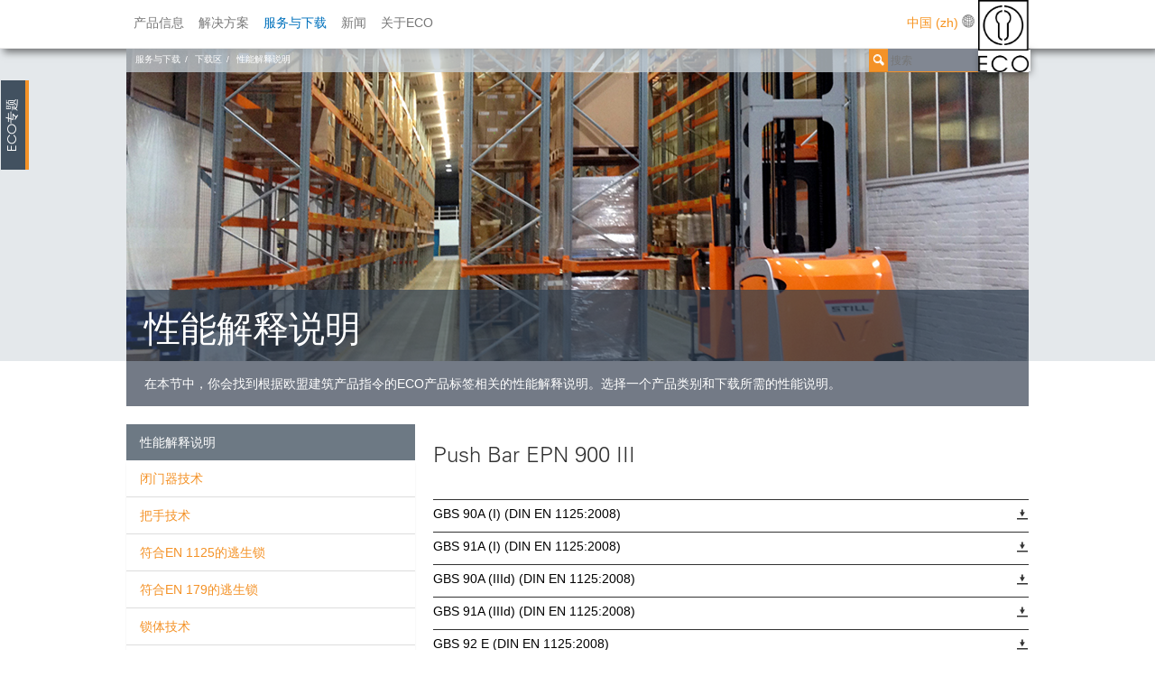

--- FILE ---
content_type: text/html; charset=utf-8
request_url: https://www.eco-schulte.cn/index.php?id=247
body_size: 13313
content:
<!DOCTYPE html>
<html lang="zh_CN">
<head>

<meta charset="utf-8">
<!-- 
	This website is powered by TYPO3 - inspiring people to share!
	TYPO3 is a free open source Content Management Framework initially created by Kasper Skaarhoj and licensed under GNU/GPL.
	TYPO3 is copyright 1998-2017 of Kasper Skaarhoj. Extensions are copyright of their respective owners.
	Information and contribution at http://typo3.org/
-->

<base href="https://www.eco-schulte.cn/">
<link rel="shortcut icon" href="https://www.eco-schulte.cn/fileadmin/fav/favicon.ico" type="image/x-icon; charset=binary">
<link rel="icon" href="https://www.eco-schulte.cn/fileadmin/fav/favicon.ico" type="image/x-icon; charset=binary">
<title>符合EN 1125的逃生锁 - ECO Schulte - System technology for the door</title>
<meta name="generator" content="TYPO3 CMS">
<meta name="viewport" content="width=device-width, initial-scale=1, maximum-scale=1, user-scalable=no">
<meta name="robots" content="all">
<meta name="rating" content="general">
<meta name="revisit-after" content="7 days">


<link rel="stylesheet" type="text/css" href="https://www.eco-schulte.cn/typo3temp/stylesheet_2691efa468.css?1526394867" media="all">
<link rel="stylesheet" type="text/css" href="https://www.eco-schulte.cn/typo3conf/ext/ecostyle/Resources/Public/Vanilla/vanillabox.css?1488391253" media="all">
<link rel="stylesheet" type="text/css" href="https://www.eco-schulte.cn/fileadmin/Template/bootstrap/css/bootstrap.min.css?1418142879" media="all">
<link rel="stylesheet" type="text/css" href="https://www.eco-schulte.cn/fileadmin/Template/bootstrap/css/bootstrap-theme.min.css" media="all">
<link rel="stylesheet" type="text/css" href="https://www.eco-schulte.cn/typo3conf/ext/t3sbootstrap/Resources/Public/Template/css/t3sbootstrap.css?1441572405" media="screen">
<link rel="stylesheet" type="text/css" href="https://www.eco-schulte.cn/fileadmin/eco/css/style.css?1611502473" media="all">
<link rel="stylesheet" type="text/css" href="https://www.eco-schulte.cn/fileadmin/eco-media/css/custom.css?1686150709" media="all">
<link rel="stylesheet" type="text/css" href="https://www.eco-schulte.cn/typo3conf/ext/powermail/Resources/Public/Css/CssDemo.css?1431947525" media="all">
<link rel="stylesheet" type="text/css" href="https://www.eco-schulte.cn/typo3conf/ext/ecoseminare/Resources/Public/Css/tx_ecoseminare.css?1458307042" media="all">







<!-- HTML5 Shim and Respond.js IE8 support of HTML5 elements and media queries -->
<!--[if lt IE 9]>
	<script src="https://oss.maxcdn.com/libs/html5shiv/3.7.0/html5shiv.js"></script>
	<script src="https://oss.maxcdn.com/libs/respond.js/1.4.2/respond.min.js"></script>
<![endif]--><link rel="apple-touch-icon" sizes="57x57" href="https://www.eco-schulte.cn/fileadmin/fav/apple-icon-57x57.png">
<link rel="apple-touch-icon" sizes="60x60" href="https://www.eco-schulte.cn/fileadmin/fav/apple-icon-60x60.png">
<link rel="apple-touch-icon" sizes="72x72" href="https://www.eco-schulte.cn/fileadmin/fav/apple-icon-72x72.png">
<link rel="apple-touch-icon" sizes="76x76" href="https://www.eco-schulte.cn/fileadmin/fav/apple-icon-76x76.png">
<link rel="apple-touch-icon" sizes="114x114" href="https://www.eco-schulte.cn/fileadmin/fav/apple-icon-114x114.png">
<link rel="apple-touch-icon" sizes="120x120" href="https://www.eco-schulte.cn/fileadmin/fav/apple-icon-120x120.png">
<link rel="apple-touch-icon" sizes="144x144" href="https://www.eco-schulte.cn/fileadmin/fav/apple-icon-144x144.png">
<link rel="apple-touch-icon" sizes="152x152" href="https://www.eco-schulte.cn/fileadmin/fav/apple-icon-152x152.png">
<link rel="apple-touch-icon" sizes="180x180" href="https://www.eco-schulte.cn/fileadmin/fav/apple-icon-180x180.png">
<link rel="icon" type="image/png" sizes="192x192"  href="https://www.eco-schulte.cn/fileadmin/fav/android-icon-192x192.png">
<link rel="icon" type="image/png" sizes="32x32" href="https://www.eco-schulte.cn/fileadmin/fav/favicon-32x32.png">
<link rel="icon" type="image/png" sizes="96x96" href="https://www.eco-schulte.cn/fileadmin/fav/favicon-96x96.png">
<link rel="icon" type="image/png" sizes="16x16" href="https://www.eco-schulte.cn/fileadmin/fav/favicon-16x16.png"><!--[if lte IE 9]>
  <link rel="stylesheet" type="text/css" href="https://www.eco-schulte.com/fileadmin/eco/css/style-ie9.css" media="all">
<![endif]--><meta property="og:title" content="符合EN 1125的逃生锁 - ECO Schulte - Systemtechnik für die Tür" /><meta property="og:url" content="https://www.eco-schulte.com/https://www.eco-schulte.cn/index.php?id=247&L=5" />
<script>
  (function(i,s,o,g,r,a,m){i['GoogleAnalyticsObject']=r;i[r]=i[r]||function(){
  (i[r].q=i[r].q||[]).push(arguments)},i[r].l=1*new Date();a=s.createElement(o),
  m=s.getElementsByTagName(o)[0];a.async=1;a.src=g;m.parentNode.insertBefore(a,m)
  })(window,document,'script','//www.google-analytics.com/analytics.js','ga');

  ga('create', 'UA-60469948-1', 'auto');
  ga('send', 'pageview');

</script>
<script>
var _hmt = _hmt || [];
(function() {
  var hm = document.createElement("script");
  hm.src = "https://hm.baidu.com/hm.js?9b95d43edb34afa4be9167a2444aa7cb";
  var s = document.getElementsByTagName("script")[0];
  s.parentNode.insertBefore(hm, s);
})();
</script>


</head>
<body style="padding-top:50px;" class="page-247 template-t3sbootstrap__6">


		
				
  <nav role="navigation" class="navbar navbar-fixed-top navbar-default">
   
		
			
			
	

			<div class="flyout-menu"><div class="menutab"><span class="eco">ECO</span>专题</div><input type="hidden" value="0" /><div class="flyout-menu-topics"><ul><li><a href="https://www.eco-schulte.cn/index.php?id=494&amp;L=5">FTA ECO-Vent</a></li><li><a href="https://www.eco-schulte.cn/index.php?id=491&amp;L=5">ECOtom</a></li><li><a href="https://www.eco-schulte.cn/index.php?id=493&amp;L=5">亮点</a></li><li><a href="https://www.eco-schulte.cn/index.php?id=328&amp;L=5">ECO滚珠轴承技术：不仅仅是门把手</a></li><li><a href="https://www.eco-schulte.cn/index.php?id=327&amp;L=5">建筑里的系统技术</a></li><li><a href="https://www.eco-schulte.cn/index.php?id=323&amp;L=5">系统概念</a></li><li><a href="https://www.eco-schulte.cn/index.php?id=292&amp;L=5">Randi</a></li><li><a href="https://www.eco-schulte.cn/index.php?id=280&amp;L=5">ECO ETS</a></li></ul></div></div>
		
	



  
  <div class="container" style="position:relative">
      <div class="navbar-header">

	<button data-target="#bs-navbar-collapse-1" data-toggle="collapse" type="button" class="navbar-toggle">

		<span class="sr-only">Toggle navigation</span>

		<span class="icon-bar"></span>

		<span class="icon-bar"></span>

		<span class="icon-bar"></span>

	</button>

	

</div>

<nav id="bs-navbar-collapse-1" class="collapse navbar-collapse">

	<ul class="nav navbar-nav">

		<li id="overview">概况</li><li class="dropdown"><a href="https://www.eco-schulte.cn/index.php?id=300&amp;L=5" class="dropdown-toggle" data-toggle="dropdown">产品信息</a><ul class="dropdown-menu"><li class="mainmenu_link">Übersicht</li><li class="imgmenueitem lic_4"><a href="https://www.eco-schulte.cn/index.php?id=329&amp;L=5"><img src="https://www.eco-schulte.cn/fileadmin/eco-media-cn/produkte/menu-ts.jpg" width="90" height="90"   alt="" >闭门器技术</a></li><li class="imgmenueitem lic_4"><a href="https://www.eco-schulte.cn/index.php?id=330&amp;L=5"><img src="https://www.eco-schulte.cn/fileadmin/eco-media-cn/produkte/menu-beschlag.jpg" width="90" height="90"   alt="" >把手技术</a></li><li class="imgmenueitem lic_4"><a href="https://www.eco-schulte.cn/index.php?id=306&amp;L=5"><img src="https://www.eco-schulte.cn/fileadmin/eco-media-cn/produkte/menu-panik.jpg" width="90" height="90"   alt="" >逃生系统技术</a></li><li class="imgmenueitem lic_4"><a href="https://www.eco-schulte.cn/index.php?id=305&amp;L=5"><img src="https://www.eco-schulte.cn/fileadmin/eco-media-cn/produkte/menu-band.jpg" width="90" height="90"   alt="" >铰链技术</a></li><li class="imgmenueitem lic_4"><a href="https://www.eco-schulte.cn/index.php?id=304&amp;L=5"><img src="https://www.eco-schulte.cn/fileadmin/eco-media-cn/produkte/menu-glastuer.jpg" width="90" height="90"   alt="" >玻璃门技术</a></li><li class="imgmenueitem lic_4"><a href="https://www.eco-schulte.cn/index.php?id=407&amp;L=5"><img src="https://www.eco-schulte.cn/fileadmin/prodbilder-cn/ITM/menu-ITM.jpg.png" width="90" height="90"   alt="" >ITM 智能门控管理</a></li></ul></li><li class="dropdown"><a href="https://www.eco-schulte.cn/index.php?id=372&amp;L=5" class="dropdown-toggle" data-toggle="dropdown">解决方案</a><ul class="dropdown-menu"><li class="mainmenu_link">Übersicht</li><li class="imgmenueitem lic_4"><a href="https://www.eco-schulte.cn/index.php?id=347&amp;L=5"><img src="https://www.eco-schulte.cn/fileadmin/eco-media-cn/loesungen/menu-hilton-dresden.jpg" width="90" height="90"   alt="" >酒店建筑</a></li><li class="imgmenueitem lic_4"><a href="https://www.eco-schulte.cn/index.php?id=414&amp;L=5"><img src="https://www.eco-schulte.cn/fileadmin/eco-media-cn/Solution/Commercial/Jinhe_square/COMAC__TH.jpg" width="90" height="90"   alt="" >商业建筑</a></li><li class="imgmenueitem lic_4"><a href="https://www.eco-schulte.cn/index.php?id=387&amp;L=5"><img src="https://www.eco-schulte.cn/fileadmin/eco-media-cn/Solution/Public/Poly_Theater_th.jpg" width="90" height="90"   alt="" >公共建筑</a></li><li class="imgmenueitem lic_4"><a href="https://www.eco-schulte.cn/index.php?id=379&amp;L=5"><img src="https://www.eco-schulte.cn/fileadmin/eco-media-cn/Solution/Hospital/The_university_of_HK_Shenzhen_hospital/hongkong_university_of_shenzhen_hospital_th.jpg" width="90" height="90"   alt="" >医疗建筑</a></li><li class="imgmenueitem lic_4"><a href="https://www.eco-schulte.cn/index.php?id=383&amp;L=5"><img src="https://www.eco-schulte.cn/fileadmin/eco-media-cn/Solution/Residential_building/Xiwan_Tianfu_Mingyuan_teaser.jpg" width="90" height="90"   alt="" >住宅建筑</a></li><li class="imgmenueitem lic_4"><a href="https://www.eco-schulte.cn/index.php?id=422&amp;L=5"><img src="https://www.eco-schulte.cn/fileadmin/eco-media-cn/Solution/Industry/industry_page_th.jpg" width="90" height="90"   alt="" >工业建筑</a></li><li class="imgmenueitem lic_4"><a href="https://www.eco-schulte.cn/index.php?id=423&amp;L=5"><img src="https://www.eco-schulte.cn/fileadmin/eco-media-cn/Solution/Transportation/eco-loesungen-hamburg-airport-02th.jpg" width="90" height="90"   alt="" >交通运输建筑</a></li><li class="imgmenueitem lic_4"><a href="https://www.eco-schulte.cn/index.php?id=417&amp;L=5"><img src="https://www.eco-schulte.cn/fileadmin/eco-media-cn/Solution/Cultural_education_institution/education_building_teaser.jpg" width="90" height="90"   alt="" >文化教育机构建筑</a></li></ul></li><li class="dropdown active"><a href="https://www.eco-schulte.cn/index.php?id=231&amp;L=5" class="dropdown-toggle" data-toggle="dropdown">服务与下载</a><ul class="dropdown-menu"><li class="mainmenu_link">Übersicht</li><li class="dropdown-submenu active imgmenueitem lic_4"><a href="https://www.eco-schulte.cn/index.php?id=255&amp;L=5" tabindex="-1"><img src="https://www.eco-schulte.cn/fileadmin/eco-media-cn/service-downloads/eco-menu-metallbaukatalog-2013-2014.jpg" width="90" height="90"   alt="" >下载区</a><ul class="dropdown-menu"><li class="imgmenueitem lic_4"><a href="https://www.eco-schulte.cn/index.php?id=255&amp;L=5">产品目录</a></li><li class="imgmenueitem lic_4"><a href="https://www.eco-schulte.cn/index.php?id=254&amp;L=5">产品综合</a></li><li class="imgmenueitem lic_4"><a href="https://www.eco-schulte.cn/index.php?id=253&amp;L=5">环保产品声明</a></li><li class="imgmenueitem lic_4"><a href="https://www.eco-schulte.cn/index.php?id=251&amp;L=5">产品认证</a></li><li class="imgmenueitem lic_4"><a href="https://www.eco-schulte.cn/index.php?id=243&amp;L=5">性能解释说明</a></li></ul></li><li class="imgmenueitem lic_4"><a href="https://www.eco-schulte.cn/index.php?id=240&amp;L=5"><img src="https://www.eco-schulte.cn/fileadmin/eco-media-cn/service-downloads/eco-menu-pruefstand.jpg" width="90" height="90"   alt="" >标准</a></li><li class="imgmenueitem lic_4"><a href="https://www.eco-schulte.cn/index.php?id=239&amp;L=5"><img src="https://www.eco-schulte.cn/fileadmin/eco-media-cn/service-downloads/eco-menu-messe-bau-2014-01.jpg" width="90" height="90"   alt="" >展会日期</a></li><li class="dropdown-submenu imgmenueitem lic_4"><a href="https://www.eco-schulte.cn/index.php?id=453&amp;L=5" tabindex="-1"><img src="https://www.eco-schulte.cn/fileadmin/eco-media-cn/service-downloads/eco-menu-video-panik.jpg" width="90" height="90"   alt="" >视频</a><ul class="dropdown-menu"><li class="imgmenueitem lic_4"><a href="https://www.eco-schulte.cn/index.php?id=453&amp;L=5">ECO逃生功能-视频</a></li><li class="imgmenueitem lic_4"><a href="https://www.eco-schulte.cn/index.php?id=236&amp;L=5">BAU 2019</a></li><li class="imgmenueitem lic_4"><a href="https://www.eco-schulte.cn/index.php?id=476&amp;L=5">ETS 自动平开门机</a></li><li class="imgmenueitem lic_4"><a href="https://www.eco-schulte.cn/index.php?id=235&amp;L=5">ECO新安装技术</a></li></ul></li><li class="imgmenueitem lic_4"><a href="https://www.eco-schulte.cn/index.php?id=233&amp;L=5"><img src="https://www.eco-schulte.cn/fileadmin/eco-media-cn/service-downloads/eco-menu-faq.jpg" width="90" height="90"   alt="" >常见问题与解答</a></li></ul></li><li><a href="https://www.eco-schulte.cn/index.php?id=249&amp;L=5">新闻</a></li><li class="dropdown"><a href="https://www.eco-schulte.cn/index.php?id=266&amp;L=5" class="dropdown-toggle" data-toggle="dropdown">关于ECO</a><ul class="dropdown-menu"><li class="mainmenu_link">Übersicht</li><li class="imgmenueitem lic_4"><a href="https://www.eco-schulte.cn/index.php?id=303&amp;L=5"><img src="https://www.eco-schulte.cn/fileadmin/eco-media-cn/unternehmen/eco-menu-unternehmen.jpg" width="90" height="90"   alt="" >ECO家族</a></li><li class="imgmenueitem lic_4"><a href="https://www.eco-schulte.cn/index.php?id=294&amp;L=5"><img src="https://www.eco-schulte.cn/fileadmin/eco-media-cn/unternehmen/eco-menu-zahnraeder-02.jpg" width="90" height="90"   alt="" >ECO理念</a></li><li class="imgmenueitem lic_4"><a href="https://www.eco-schulte.cn/index.php?id=291&amp;L=5"><img src="https://www.eco-schulte.cn/fileadmin/eco-media-cn/unternehmen/eco-menu-tradition-innovation.jpg" width="90" height="90"   alt="" >ECO历史</a></li><li class="dropdown-submenu imgmenueitem lic_4"><a href="https://www.eco-schulte.cn/index.php?id=271&amp;L=5" tabindex="-1"><img src="https://www.eco-schulte.cn/fileadmin/eco-media-cn/unternehmen/eco-menu-landkarte-gesamt.jpg" width="90" height="90"   alt="" >ECO集团</a><ul class="dropdown-menu"><li class="imgmenueitem lic_4"><a href="https://www.eco-schulte.cn/index.php?id=277&amp;L=5">门登</a></li><li class="imgmenueitem lic_4"><a href="https://www.eco-schulte.cn/index.php?id=276&amp;L=5">卢肯瓦尔德</a></li><li class="imgmenueitem lic_4"><a href="https://www.eco-schulte.cn/index.php?id=275&amp;L=5">黑马戈尔</a></li><li class="imgmenueitem lic_4"><a href="https://www.eco-schulte.cn/index.php?id=273&amp;L=5">Wypedy</a></li><li class="imgmenueitem lic_4"><a href="https://www.eco-schulte.cn/index.php?id=272&amp;L=5">珠海，中国</a></li></ul></li></ul></li><li class="dropdown active dontdisplay"><a href="https://www.eco-schulte.cn/index.php?id=274&amp;L=5" class="dropdown-toggle" data-toggle="dropdown">ECO专题</a><ul class="dropdown-menu"><li class="mainmenu_link">Übersicht</li><li class="lic_4"><a href="https://www.eco-schulte.cn/index.php?id=494&amp;L=5">FTA ECO-Vent</a></li><li class="dropdown-submenu imgmenueitem lic_4"><a href="https://www.eco-schulte.cn/index.php?id=491&amp;L=5" tabindex="-1">ECOtom</a><ul class="dropdown-menu"><li class="lic_4"><a href="https://www.eco-schulte.cn/index.php?id=496&amp;L=5">项目规划</a></li><li class="lic_4"><a href="https://www.eco-schulte.cn/index.php?id=495&amp;L=5">联网体系</a></li><li class="lic_4"><a href="https://www.eco-schulte.cn/index.php?id=498&amp;L=5">亮点设计</a></li><li class="lic_4"><a href="https://www.eco-schulte.cn/index.php?id=497&amp;L=5">专业开发</a></li></ul></li><li class="lic_4"><a href="https://www.eco-schulte.cn/index.php?id=493&amp;L=5">亮点</a></li><li class="lic_4"><a href="https://www.eco-schulte.cn/index.php?id=328&amp;L=5">ECO滚珠轴承技术：不仅仅是门把手</a></li><li class="lic_4"><a href="https://www.eco-schulte.cn/index.php?id=327&amp;L=5">建筑里的系统技术</a></li><li class="lic_4"><a href="https://www.eco-schulte.cn/index.php?id=323&amp;L=5">系统概念</a></li><li class="lic_4"><a href="https://www.eco-schulte.cn/index.php?id=292&amp;L=5">Randi</a></li><li class="lic_4"><a href="https://www.eco-schulte.cn/index.php?id=280&amp;L=5">ECO ETS</a></li></ul></li>

	</ul>

    <ul class="langswitch"><li class="dropdown"> <span>中国 (zh)</span>  <a href="https://www.eco-schulte.cn/index.php?id=247&amp;L=5&amp;amp=#" class="dropdown-toggle" data-toggle="dropdown"><span class="eco-icon eco-Kugel"></span></a><ul id="languageMenu" class="dropdown-menu"><li><a href="https://www.eco-schulte.com/">Deutsch</a></li><li><a href="https://www.eco-schulte.com/en/">English</a></li><li><a href="https://www.eco-schulte.com/fr/">Français</a></li><li><a href="https://www.eco-schulte.com/es/">Español</a></li><li><a href="https://www.eco-schulte.com/it/">Italiano</a></li><li><a href="https://www.eco-schulte.com/pl/">Polski</a></li><li><a href="https://www.eco-schulte.cn">中国 (zh)</a></li><li><a href="https://www.eco-schulte.com/tr/">Türkçe</a></li></ul></li></ul>

	



</nav>

<a href="http://www.eco-schulte.cn" target="_top" class="navbar-brand"><div class="logo-shadow"></div><img src="https://www.eco-schulte.cn/fileadmin/eco/basic/eco-logo.jpg" width="350" height="233"   alt="" ></a>

<div class="row breadcrumb-wrapper">

      <div class="breadcrumb-innerwrapper">

        <div class="col-sm-10 col-md-9 col-lg-10">

           <ol class="breadcrumb"><li><a href="https://www.eco-schulte.cn/index.php?id=231&amp;L=5">服务与下载</a></li><li><a href="https://www.eco-schulte.cn/index.php?id=255&amp;L=5">下载区</a></li><li><a href="https://www.eco-schulte.cn/index.php?id=243&amp;L=5">性能解释说明</a></li></ol>

           

           </div>



                 
            
               
               
                   
                   
                       
                       
                           
                           
                             
                             
                               <form method="get" id="xajax_form_kesearch_pi1" name="xajax_form_kesearch_pi1"  action="index.php" class="form-inline">
                                <input id="pagenumber" type="hidden" name="tx_kesearch_pi1[page]" value="1" />
                                <input type="hidden" name="id" value="408" />
                                <input type="hidden" value="7" name="L">
                                <button type="submit" class="btn btn-default btn-xs"  onclick="document.getElementById('pagenumber').value=1; document.getElementById('xajax_form_kesearch_pi1').submit();"><span class="eco-icon eco-Lupe"></span></button>
                                <input  id="ke_search_sword" name="tx_kesearch_pi1[sword]" type="text" class="form-control" placeholder="搜索">
                             </form>
                             
                                                          
                             
                             
                         
                         
                         
                         
                     
                     
                     
                     
                 
                 
                 
                 
             
             
             
             
         

        

      </div>

  </div>


  </div>
 </nav>

			
	

	
		
		
		
		
		
		
			
		
            
                	<div class="jumbotron">
                
                
		
			<div class="container">
				<!--TYPO3SEARCH_begin-->
	<!--  CONTENT ELEMENT, uid:14993/gridelements_pi1 [begin] -->
		



<div id="carousel-14993" class="carousel slide" data-ride="carousel">
	<!-- Indicators -->
    
	<!-- Wrapper for slides -->
	<div class="carousel-inner">
    
    
		
		<div class="item active">
			
			
				
					


                      <img src="https://www.eco-schulte.cn/fileadmin/eco-media/kopfbilder/eco-kopfbild-leistungserklaerungen.jpg"  class="img-responsive "  alt=""  >

					
				
			
			
         
          
            
			
                  
                        
                               
                                   
                                                        
                                                                            
                                                                                    <div class="carousel-caption bottom100">
                                                                                
                                                      				
                                          		
                                
                             
                                
                                <h1>性能解释说明</h1>
                            </div> 
                    
                
                
                
                
                
                
                
			
		</div>
		
	</div>
	<!-- Controls -->
	<!--<a class="left carousel-control" href="https://www.eco-schulte.cn/index.php?id=247&amp;L=5&amp;amp=#carousel-14993" data-slide="prev"><span class="glyphicon glyphicon-chevron-left"></span></a>
	<a class="right carousel-control" href="https://www.eco-schulte.cn/index.php?id=247&amp;L=5&amp;amp=#carousel-14993" data-slide="next"><span class="glyphicon glyphicon-chevron-right"></span></a>-->
</div>

	<!--  CONTENT ELEMENT, uid:14993/gridelements_pi1 [end] -->
		<!--TYPO3SEARCH_end-->
			</div>
		</div>
	
<!--TYPO3SEARCH_begin-->
	<!--  CONTENT ELEMENT, uid:15032/gridelements_pi1 [begin] -->
		
     
          <div  id="c15032" class="container-wrap nomargintop"  title="">
          
              <div class="container colored darkgrey">
              
             
              <div class="row">
                  <div class="col-xs-12 col-sm-12 col-md-12">
                      
	<!--  CONTENT ELEMENT, uid:15026/text [begin] -->
		
		<!--  Text: [begin] -->
			<p>在本节中，你会找到根据欧盟建筑产品指令的ECO产品标签相关的性能解释说明。选择一个产品类别和下载所需的性能说明。</p>
		<!--  Text: [end] -->
			
	<!--  CONTENT ELEMENT, uid:15026/text [end] -->
		
                  </div>
              </div>
            </div>
          </div>
        
   
 
	<!--  CONTENT ELEMENT, uid:15032/gridelements_pi1 [end] -->
		
	<!--  CONTENT ELEMENT, uid:15018/gridelements_pi1 [begin] -->
		
     
           <div  id="c15018" class="container-wrap " title="">
            <div class="container">
             
              <div class="row">
                  <div class="col-xs-12 col-sm-4 col-md-4">
                      
	<!--  CONTENT ELEMENT, uid:15016/t3sbootstrap_panel [begin] -->
		
  	<div class="panel panel-default">
  	
    <div class="panel-heading">
		
				性能解释说明
			
	</div>
	<ul class="list-group"><li class="list-group-item"><a href="http://www.eco-schulte.cn/index.php?id=243&amp;L=7" title="闭门器技术" target="_blank">闭门器技术</a> </li> <li class="list-group-item"><a href="http://www.eco-schulte.cn/index.php?id=248&amp;L=7" title="把手技术" target="_blank">把手技术</a> </li> <li class="list-group-item"><a href="http://www.eco-schulte.cn/index.php?id=247&amp;L=7" title="符合EN 1125的逃生锁" target="_blank">符合EN 1125的逃生锁</a> </li> <li class="list-group-item"><a href="http://w.eco-schulte.cn/index.php?id=246&amp;L=7" title="符合EN 179的逃生锁" target="_blank">符合EN 179的逃生锁</a></li> <li class="list-group-item"><a href="http://www.eco-schulte.cn/index.php?id=245&amp;L=7" title="锁体技术" target="_blank">锁体技术</a> </li> <li class="list-group-item"><a href="http://www.eco-schulte.cn/index.php?id=244&amp;L=7" title="铰链技术" target="_blank">铰链技术</a></li></ul>
</div>
	<!--  CONTENT ELEMENT, uid:15016/t3sbootstrap_panel [end] -->
		
                  </div>
                  <div class="col-xs-12 col-sm-8 col-md-8">
                      
	<!--  CONTENT ELEMENT, uid:15017/list [begin] -->
		
		<!--  Plugin inserted: [begin] -->
			
<div class="tx-ecoperformance">
	





  
  
  <div class="row">
	<div class="col-sm-12 col-md-12">
       <h3>Push Bar EPN 900 III</h3>
    </div>
  </div>
  <div class="row">
    <div class="col-sm-12 col-md-12">
      
        
           
                <div style="margin-top:10px;border-top:solid 1px #333;padding-top:5px"><a style="color:#000" target="_blank" href="https://www.eco-schulte.cn/index.php?id=247&amp;type=6665&amp;L=5&amp;tx_ecoperformance_pi1%5Bperformance%5D=&amp;tx_ecoperformance_pi1%5Bpid%5D=515&amp;tx_ecoperformance_pi1%5Bformat%5D=pdf&amp;tx_ecoperformance_pi1%5Baction%5D=show&amp;tx_ecoperformance_pi1%5Bcontroller%5D=Performance">GBS 90A (I) (DIN EN 1125:2008)</a><a style="float:right;color:#333" target="_blank" href="https://www.eco-schulte.cn/index.php?id=247&amp;type=6665&amp;L=5&amp;tx_ecoperformance_pi1%5Bperformance%5D=&amp;tx_ecoperformance_pi1%5Bpid%5D=515&amp;tx_ecoperformance_pi1%5Bformat%5D=pdf&amp;tx_ecoperformance_pi1%5Baction%5D=show&amp;tx_ecoperformance_pi1%5Bcontroller%5D=Performance"><span class="eco-icon eco-Download"></span></a></div>
            
         
      
        
           
                <div style="margin-top:10px;border-top:solid 1px #333;padding-top:5px"><a style="color:#000" target="_blank" href="https://www.eco-schulte.cn/index.php?id=247&amp;type=6665&amp;L=5&amp;tx_ecoperformance_pi1%5Bperformance%5D=&amp;tx_ecoperformance_pi1%5Bpid%5D=516&amp;tx_ecoperformance_pi1%5Bformat%5D=pdf&amp;tx_ecoperformance_pi1%5Baction%5D=show&amp;tx_ecoperformance_pi1%5Bcontroller%5D=Performance">GBS 91A (I) (DIN EN 1125:2008)</a><a style="float:right;color:#333" target="_blank" href="https://www.eco-schulte.cn/index.php?id=247&amp;type=6665&amp;L=5&amp;tx_ecoperformance_pi1%5Bperformance%5D=&amp;tx_ecoperformance_pi1%5Bpid%5D=516&amp;tx_ecoperformance_pi1%5Bformat%5D=pdf&amp;tx_ecoperformance_pi1%5Baction%5D=show&amp;tx_ecoperformance_pi1%5Bcontroller%5D=Performance"><span class="eco-icon eco-Download"></span></a></div>
            
         
      
        
           
                <div style="margin-top:10px;border-top:solid 1px #333;padding-top:5px"><a style="color:#000" target="_blank" href="https://www.eco-schulte.cn/index.php?id=247&amp;type=6665&amp;L=5&amp;tx_ecoperformance_pi1%5Bperformance%5D=&amp;tx_ecoperformance_pi1%5Bpid%5D=517&amp;tx_ecoperformance_pi1%5Bformat%5D=pdf&amp;tx_ecoperformance_pi1%5Baction%5D=show&amp;tx_ecoperformance_pi1%5Bcontroller%5D=Performance">GBS 90A (IIId) (DIN EN 1125:2008)</a><a style="float:right;color:#333" target="_blank" href="https://www.eco-schulte.cn/index.php?id=247&amp;type=6665&amp;L=5&amp;tx_ecoperformance_pi1%5Bperformance%5D=&amp;tx_ecoperformance_pi1%5Bpid%5D=517&amp;tx_ecoperformance_pi1%5Bformat%5D=pdf&amp;tx_ecoperformance_pi1%5Baction%5D=show&amp;tx_ecoperformance_pi1%5Bcontroller%5D=Performance"><span class="eco-icon eco-Download"></span></a></div>
            
         
      
        
           
                <div style="margin-top:10px;border-top:solid 1px #333;padding-top:5px"><a style="color:#000" target="_blank" href="https://www.eco-schulte.cn/index.php?id=247&amp;type=6665&amp;L=5&amp;tx_ecoperformance_pi1%5Bperformance%5D=&amp;tx_ecoperformance_pi1%5Bpid%5D=518&amp;tx_ecoperformance_pi1%5Bformat%5D=pdf&amp;tx_ecoperformance_pi1%5Baction%5D=show&amp;tx_ecoperformance_pi1%5Bcontroller%5D=Performance">GBS 91A (IIId) (DIN EN 1125:2008)</a><a style="float:right;color:#333" target="_blank" href="https://www.eco-schulte.cn/index.php?id=247&amp;type=6665&amp;L=5&amp;tx_ecoperformance_pi1%5Bperformance%5D=&amp;tx_ecoperformance_pi1%5Bpid%5D=518&amp;tx_ecoperformance_pi1%5Bformat%5D=pdf&amp;tx_ecoperformance_pi1%5Baction%5D=show&amp;tx_ecoperformance_pi1%5Bcontroller%5D=Performance"><span class="eco-icon eco-Download"></span></a></div>
            
         
      
        
           
                <div style="margin-top:10px;border-top:solid 1px #333;padding-top:5px"><a style="color:#000" target="_blank" href="https://www.eco-schulte.cn/index.php?id=247&amp;type=6665&amp;L=5&amp;tx_ecoperformance_pi1%5Bperformance%5D=&amp;tx_ecoperformance_pi1%5Bpid%5D=519&amp;tx_ecoperformance_pi1%5Bformat%5D=pdf&amp;tx_ecoperformance_pi1%5Baction%5D=show&amp;tx_ecoperformance_pi1%5Bcontroller%5D=Performance">GBS 92 E (DIN EN 1125:2008)</a><a style="float:right;color:#333" target="_blank" href="https://www.eco-schulte.cn/index.php?id=247&amp;type=6665&amp;L=5&amp;tx_ecoperformance_pi1%5Bperformance%5D=&amp;tx_ecoperformance_pi1%5Bpid%5D=519&amp;tx_ecoperformance_pi1%5Bformat%5D=pdf&amp;tx_ecoperformance_pi1%5Baction%5D=show&amp;tx_ecoperformance_pi1%5Bcontroller%5D=Performance"><span class="eco-icon eco-Download"></span></a></div>
            
         
      
        
           
                <div style="margin-top:10px;border-top:solid 1px #333;padding-top:5px"><a style="color:#000" target="_blank" href="https://www.eco-schulte.cn/index.php?id=247&amp;type=6665&amp;L=5&amp;tx_ecoperformance_pi1%5Bperformance%5D=&amp;tx_ecoperformance_pi1%5Bpid%5D=520&amp;tx_ecoperformance_pi1%5Bformat%5D=pdf&amp;tx_ecoperformance_pi1%5Baction%5D=show&amp;tx_ecoperformance_pi1%5Bcontroller%5D=Performance">GBS 92 D (DIN EN 1125:2008)</a><a style="float:right;color:#333" target="_blank" href="https://www.eco-schulte.cn/index.php?id=247&amp;type=6665&amp;L=5&amp;tx_ecoperformance_pi1%5Bperformance%5D=&amp;tx_ecoperformance_pi1%5Bpid%5D=520&amp;tx_ecoperformance_pi1%5Bformat%5D=pdf&amp;tx_ecoperformance_pi1%5Baction%5D=show&amp;tx_ecoperformance_pi1%5Bcontroller%5D=Performance"><span class="eco-icon eco-Download"></span></a></div>
            
         
      
        
           
                <div style="margin-top:10px;border-top:solid 1px #333;padding-top:5px"><a style="color:#000" target="_blank" href="https://www.eco-schulte.cn/index.php?id=247&amp;type=6665&amp;L=5&amp;tx_ecoperformance_pi1%5Bperformance%5D=&amp;tx_ecoperformance_pi1%5Bpid%5D=521&amp;tx_ecoperformance_pi1%5Bformat%5D=pdf&amp;tx_ecoperformance_pi1%5Baction%5D=show&amp;tx_ecoperformance_pi1%5Bcontroller%5D=Performance">GBS 92 B (DIN EN 1125:2008)</a><a style="float:right;color:#333" target="_blank" href="https://www.eco-schulte.cn/index.php?id=247&amp;type=6665&amp;L=5&amp;tx_ecoperformance_pi1%5Bperformance%5D=&amp;tx_ecoperformance_pi1%5Bpid%5D=521&amp;tx_ecoperformance_pi1%5Bformat%5D=pdf&amp;tx_ecoperformance_pi1%5Baction%5D=show&amp;tx_ecoperformance_pi1%5Bcontroller%5D=Performance"><span class="eco-icon eco-Download"></span></a></div>
            
         
      
        
           
                <div style="margin-top:10px;border-top:solid 1px #333;padding-top:5px"><a style="color:#000" target="_blank" href="https://www.eco-schulte.cn/index.php?id=247&amp;type=6665&amp;L=5&amp;tx_ecoperformance_pi1%5Bperformance%5D=&amp;tx_ecoperformance_pi1%5Bpid%5D=522&amp;tx_ecoperformance_pi1%5Bformat%5D=pdf&amp;tx_ecoperformance_pi1%5Baction%5D=show&amp;tx_ecoperformance_pi1%5Bcontroller%5D=Performance">GBS 92 C (DIN EN 1125:2008)</a><a style="float:right;color:#333" target="_blank" href="https://www.eco-schulte.cn/index.php?id=247&amp;type=6665&amp;L=5&amp;tx_ecoperformance_pi1%5Bperformance%5D=&amp;tx_ecoperformance_pi1%5Bpid%5D=522&amp;tx_ecoperformance_pi1%5Bformat%5D=pdf&amp;tx_ecoperformance_pi1%5Baction%5D=show&amp;tx_ecoperformance_pi1%5Bcontroller%5D=Performance"><span class="eco-icon eco-Download"></span></a></div>
            
         
      
        
           
                <div style="margin-top:10px;border-top:solid 1px #333;padding-top:5px"><a style="color:#000" target="_blank" href="https://www.eco-schulte.cn/index.php?id=247&amp;type=6665&amp;L=5&amp;tx_ecoperformance_pi1%5Bperformance%5D=&amp;tx_ecoperformance_pi1%5Bpid%5D=523&amp;tx_ecoperformance_pi1%5Bformat%5D=pdf&amp;tx_ecoperformance_pi1%5Baction%5D=show&amp;tx_ecoperformance_pi1%5Bcontroller%5D=Performance">GBS 93 E (DIN EN 1125:2008)</a><a style="float:right;color:#333" target="_blank" href="https://www.eco-schulte.cn/index.php?id=247&amp;type=6665&amp;L=5&amp;tx_ecoperformance_pi1%5Bperformance%5D=&amp;tx_ecoperformance_pi1%5Bpid%5D=523&amp;tx_ecoperformance_pi1%5Bformat%5D=pdf&amp;tx_ecoperformance_pi1%5Baction%5D=show&amp;tx_ecoperformance_pi1%5Bcontroller%5D=Performance"><span class="eco-icon eco-Download"></span></a></div>
            
         
      
        
           
                <div style="margin-top:10px;border-top:solid 1px #333;padding-top:5px"><a style="color:#000" target="_blank" href="https://www.eco-schulte.cn/index.php?id=247&amp;type=6665&amp;L=5&amp;tx_ecoperformance_pi1%5Bperformance%5D=&amp;tx_ecoperformance_pi1%5Bpid%5D=524&amp;tx_ecoperformance_pi1%5Bformat%5D=pdf&amp;tx_ecoperformance_pi1%5Baction%5D=show&amp;tx_ecoperformance_pi1%5Bcontroller%5D=Performance">GBS 93 D (DIN EN 1125:2008)</a><a style="float:right;color:#333" target="_blank" href="https://www.eco-schulte.cn/index.php?id=247&amp;type=6665&amp;L=5&amp;tx_ecoperformance_pi1%5Bperformance%5D=&amp;tx_ecoperformance_pi1%5Bpid%5D=524&amp;tx_ecoperformance_pi1%5Bformat%5D=pdf&amp;tx_ecoperformance_pi1%5Baction%5D=show&amp;tx_ecoperformance_pi1%5Bcontroller%5D=Performance"><span class="eco-icon eco-Download"></span></a></div>
            
         
      
        
           
                <div style="margin-top:10px;border-top:solid 1px #333;padding-top:5px"><a style="color:#000" target="_blank" href="https://www.eco-schulte.cn/index.php?id=247&amp;type=6665&amp;L=5&amp;tx_ecoperformance_pi1%5Bperformance%5D=&amp;tx_ecoperformance_pi1%5Bpid%5D=525&amp;tx_ecoperformance_pi1%5Bformat%5D=pdf&amp;tx_ecoperformance_pi1%5Baction%5D=show&amp;tx_ecoperformance_pi1%5Bcontroller%5D=Performance">GBS 93 B (DIN EN 1125:2008)</a><a style="float:right;color:#333" target="_blank" href="https://www.eco-schulte.cn/index.php?id=247&amp;type=6665&amp;L=5&amp;tx_ecoperformance_pi1%5Bperformance%5D=&amp;tx_ecoperformance_pi1%5Bpid%5D=525&amp;tx_ecoperformance_pi1%5Bformat%5D=pdf&amp;tx_ecoperformance_pi1%5Baction%5D=show&amp;tx_ecoperformance_pi1%5Bcontroller%5D=Performance"><span class="eco-icon eco-Download"></span></a></div>
            
         
      
        
           
                <div style="margin-top:10px;border-top:solid 1px #333;padding-top:5px"><a style="color:#000" target="_blank" href="https://www.eco-schulte.cn/index.php?id=247&amp;type=6665&amp;L=5&amp;tx_ecoperformance_pi1%5Bperformance%5D=&amp;tx_ecoperformance_pi1%5Bpid%5D=526&amp;tx_ecoperformance_pi1%5Bformat%5D=pdf&amp;tx_ecoperformance_pi1%5Baction%5D=show&amp;tx_ecoperformance_pi1%5Bcontroller%5D=Performance">GBS 93 C (DIN EN 1125:2008)</a><a style="float:right;color:#333" target="_blank" href="https://www.eco-schulte.cn/index.php?id=247&amp;type=6665&amp;L=5&amp;tx_ecoperformance_pi1%5Bperformance%5D=&amp;tx_ecoperformance_pi1%5Bpid%5D=526&amp;tx_ecoperformance_pi1%5Bformat%5D=pdf&amp;tx_ecoperformance_pi1%5Baction%5D=show&amp;tx_ecoperformance_pi1%5Bcontroller%5D=Performance"><span class="eco-icon eco-Download"></span></a></div>
            
         
      
        
           
                <div style="margin-top:10px;border-top:solid 1px #333;padding-top:5px"><a style="color:#000" target="_blank" href="https://www.eco-schulte.cn/index.php?id=247&amp;type=6665&amp;L=5&amp;tx_ecoperformance_pi1%5Bperformance%5D=&amp;tx_ecoperformance_pi1%5Bpid%5D=527&amp;tx_ecoperformance_pi1%5Bformat%5D=pdf&amp;tx_ecoperformance_pi1%5Baction%5D=show&amp;tx_ecoperformance_pi1%5Bcontroller%5D=Performance">GBS 94 (DIN EN 1125:2008)</a><a style="float:right;color:#333" target="_blank" href="https://www.eco-schulte.cn/index.php?id=247&amp;type=6665&amp;L=5&amp;tx_ecoperformance_pi1%5Bperformance%5D=&amp;tx_ecoperformance_pi1%5Bpid%5D=527&amp;tx_ecoperformance_pi1%5Bformat%5D=pdf&amp;tx_ecoperformance_pi1%5Baction%5D=show&amp;tx_ecoperformance_pi1%5Bcontroller%5D=Performance"><span class="eco-icon eco-Download"></span></a></div>
            
         
      
        
           
                <div style="margin-top:10px;border-top:solid 1px #333;padding-top:5px"><a style="color:#000" target="_blank" href="https://www.eco-schulte.cn/index.php?id=247&amp;type=6665&amp;L=5&amp;tx_ecoperformance_pi1%5Bperformance%5D=&amp;tx_ecoperformance_pi1%5Bpid%5D=528&amp;tx_ecoperformance_pi1%5Bformat%5D=pdf&amp;tx_ecoperformance_pi1%5Baction%5D=show&amp;tx_ecoperformance_pi1%5Bcontroller%5D=Performance">GBS 96 E (DIN EN 1125:2008)</a><a style="float:right;color:#333" target="_blank" href="https://www.eco-schulte.cn/index.php?id=247&amp;type=6665&amp;L=5&amp;tx_ecoperformance_pi1%5Bperformance%5D=&amp;tx_ecoperformance_pi1%5Bpid%5D=528&amp;tx_ecoperformance_pi1%5Bformat%5D=pdf&amp;tx_ecoperformance_pi1%5Baction%5D=show&amp;tx_ecoperformance_pi1%5Bcontroller%5D=Performance"><span class="eco-icon eco-Download"></span></a></div>
            
         
      
        
           
                <div style="margin-top:10px;border-top:solid 1px #333;padding-top:5px"><a style="color:#000" target="_blank" href="https://www.eco-schulte.cn/index.php?id=247&amp;type=6665&amp;L=5&amp;tx_ecoperformance_pi1%5Bperformance%5D=&amp;tx_ecoperformance_pi1%5Bpid%5D=529&amp;tx_ecoperformance_pi1%5Bformat%5D=pdf&amp;tx_ecoperformance_pi1%5Baction%5D=show&amp;tx_ecoperformance_pi1%5Bcontroller%5D=Performance">GBS 96 D (DIN EN 1125:2008)</a><a style="float:right;color:#333" target="_blank" href="https://www.eco-schulte.cn/index.php?id=247&amp;type=6665&amp;L=5&amp;tx_ecoperformance_pi1%5Bperformance%5D=&amp;tx_ecoperformance_pi1%5Bpid%5D=529&amp;tx_ecoperformance_pi1%5Bformat%5D=pdf&amp;tx_ecoperformance_pi1%5Baction%5D=show&amp;tx_ecoperformance_pi1%5Bcontroller%5D=Performance"><span class="eco-icon eco-Download"></span></a></div>
            
         
      
        
           
                <div style="margin-top:10px;border-top:solid 1px #333;padding-top:5px"><a style="color:#000" target="_blank" href="https://www.eco-schulte.cn/index.php?id=247&amp;type=6665&amp;L=5&amp;tx_ecoperformance_pi1%5Bperformance%5D=&amp;tx_ecoperformance_pi1%5Bpid%5D=530&amp;tx_ecoperformance_pi1%5Bformat%5D=pdf&amp;tx_ecoperformance_pi1%5Baction%5D=show&amp;tx_ecoperformance_pi1%5Bcontroller%5D=Performance">GBS 96 B (DIN EN 1125:2008)</a><a style="float:right;color:#333" target="_blank" href="https://www.eco-schulte.cn/index.php?id=247&amp;type=6665&amp;L=5&amp;tx_ecoperformance_pi1%5Bperformance%5D=&amp;tx_ecoperformance_pi1%5Bpid%5D=530&amp;tx_ecoperformance_pi1%5Bformat%5D=pdf&amp;tx_ecoperformance_pi1%5Baction%5D=show&amp;tx_ecoperformance_pi1%5Bcontroller%5D=Performance"><span class="eco-icon eco-Download"></span></a></div>
            
         
      
        
           
                <div style="margin-top:10px;border-top:solid 1px #333;padding-top:5px"><a style="color:#000" target="_blank" href="https://www.eco-schulte.cn/index.php?id=247&amp;type=6665&amp;L=5&amp;tx_ecoperformance_pi1%5Bperformance%5D=&amp;tx_ecoperformance_pi1%5Bpid%5D=531&amp;tx_ecoperformance_pi1%5Bformat%5D=pdf&amp;tx_ecoperformance_pi1%5Baction%5D=show&amp;tx_ecoperformance_pi1%5Bcontroller%5D=Performance">GBS 97 E (DIN EN 1125:2008)</a><a style="float:right;color:#333" target="_blank" href="https://www.eco-schulte.cn/index.php?id=247&amp;type=6665&amp;L=5&amp;tx_ecoperformance_pi1%5Bperformance%5D=&amp;tx_ecoperformance_pi1%5Bpid%5D=531&amp;tx_ecoperformance_pi1%5Bformat%5D=pdf&amp;tx_ecoperformance_pi1%5Baction%5D=show&amp;tx_ecoperformance_pi1%5Bcontroller%5D=Performance"><span class="eco-icon eco-Download"></span></a></div>
            
         
      
        
           
                <div style="margin-top:10px;border-top:solid 1px #333;padding-top:5px"><a style="color:#000" target="_blank" href="https://www.eco-schulte.cn/index.php?id=247&amp;type=6665&amp;L=5&amp;tx_ecoperformance_pi1%5Bperformance%5D=&amp;tx_ecoperformance_pi1%5Bpid%5D=532&amp;tx_ecoperformance_pi1%5Bformat%5D=pdf&amp;tx_ecoperformance_pi1%5Baction%5D=show&amp;tx_ecoperformance_pi1%5Bcontroller%5D=Performance">GBS 97 D (DIN EN 1125:2008)</a><a style="float:right;color:#333" target="_blank" href="https://www.eco-schulte.cn/index.php?id=247&amp;type=6665&amp;L=5&amp;tx_ecoperformance_pi1%5Bperformance%5D=&amp;tx_ecoperformance_pi1%5Bpid%5D=532&amp;tx_ecoperformance_pi1%5Bformat%5D=pdf&amp;tx_ecoperformance_pi1%5Baction%5D=show&amp;tx_ecoperformance_pi1%5Bcontroller%5D=Performance"><span class="eco-icon eco-Download"></span></a></div>
            
         
      
        
           
                <div style="margin-top:10px;border-top:solid 1px #333;padding-top:5px"><a style="color:#000" target="_blank" href="https://www.eco-schulte.cn/index.php?id=247&amp;type=6665&amp;L=5&amp;tx_ecoperformance_pi1%5Bperformance%5D=&amp;tx_ecoperformance_pi1%5Bpid%5D=533&amp;tx_ecoperformance_pi1%5Bformat%5D=pdf&amp;tx_ecoperformance_pi1%5Baction%5D=show&amp;tx_ecoperformance_pi1%5Bcontroller%5D=Performance">GBS 97 B (DIN EN 1125:2008)</a><a style="float:right;color:#333" target="_blank" href="https://www.eco-schulte.cn/index.php?id=247&amp;type=6665&amp;L=5&amp;tx_ecoperformance_pi1%5Bperformance%5D=&amp;tx_ecoperformance_pi1%5Bpid%5D=533&amp;tx_ecoperformance_pi1%5Bformat%5D=pdf&amp;tx_ecoperformance_pi1%5Baction%5D=show&amp;tx_ecoperformance_pi1%5Bcontroller%5D=Performance"><span class="eco-icon eco-Download"></span></a></div>
            
         
      
        
           
                <div style="margin-top:10px;border-top:solid 1px #333;padding-top:5px"><a style="color:#000" target="_blank" href="https://www.eco-schulte.cn/index.php?id=247&amp;type=6665&amp;L=5&amp;tx_ecoperformance_pi1%5Bperformance%5D=&amp;tx_ecoperformance_pi1%5Bpid%5D=534&amp;tx_ecoperformance_pi1%5Bformat%5D=pdf&amp;tx_ecoperformance_pi1%5Baction%5D=show&amp;tx_ecoperformance_pi1%5Bcontroller%5D=Performance">GBS 98 (DIN EN 1125:2008)</a><a style="float:right;color:#333" target="_blank" href="https://www.eco-schulte.cn/index.php?id=247&amp;type=6665&amp;L=5&amp;tx_ecoperformance_pi1%5Bperformance%5D=&amp;tx_ecoperformance_pi1%5Bpid%5D=534&amp;tx_ecoperformance_pi1%5Bformat%5D=pdf&amp;tx_ecoperformance_pi1%5Baction%5D=show&amp;tx_ecoperformance_pi1%5Bcontroller%5D=Performance"><span class="eco-icon eco-Download"></span></a></div>
            
         
      
        
           
                <div style="margin-top:10px;border-top:solid 1px #333;padding-top:5px"><a style="color:#000" target="_blank" href="https://www.eco-schulte.cn/index.php?id=247&amp;type=6665&amp;L=5&amp;tx_ecoperformance_pi1%5Bperformance%5D=&amp;tx_ecoperformance_pi1%5Bpid%5D=577&amp;tx_ecoperformance_pi1%5Bformat%5D=pdf&amp;tx_ecoperformance_pi1%5Baction%5D=show&amp;tx_ecoperformance_pi1%5Bcontroller%5D=Performance">GBS 83 (DIN EN 1125:2008)</a><a style="float:right;color:#333" target="_blank" href="https://www.eco-schulte.cn/index.php?id=247&amp;type=6665&amp;L=5&amp;tx_ecoperformance_pi1%5Bperformance%5D=&amp;tx_ecoperformance_pi1%5Bpid%5D=577&amp;tx_ecoperformance_pi1%5Bformat%5D=pdf&amp;tx_ecoperformance_pi1%5Baction%5D=show&amp;tx_ecoperformance_pi1%5Bcontroller%5D=Performance"><span class="eco-icon eco-Download"></span></a></div>
            
         
      
        
           
                <div style="margin-top:10px;border-top:solid 1px #333;padding-top:5px"><a style="color:#000" target="_blank" href="https://www.eco-schulte.cn/index.php?id=247&amp;type=6665&amp;L=5&amp;tx_ecoperformance_pi1%5Bperformance%5D=&amp;tx_ecoperformance_pi1%5Bpid%5D=578&amp;tx_ecoperformance_pi1%5Bformat%5D=pdf&amp;tx_ecoperformance_pi1%5Baction%5D=show&amp;tx_ecoperformance_pi1%5Bcontroller%5D=Performance">GBS 84 (DIN EN 1125:2008)</a><a style="float:right;color:#333" target="_blank" href="https://www.eco-schulte.cn/index.php?id=247&amp;type=6665&amp;L=5&amp;tx_ecoperformance_pi1%5Bperformance%5D=&amp;tx_ecoperformance_pi1%5Bpid%5D=578&amp;tx_ecoperformance_pi1%5Bformat%5D=pdf&amp;tx_ecoperformance_pi1%5Baction%5D=show&amp;tx_ecoperformance_pi1%5Bcontroller%5D=Performance"><span class="eco-icon eco-Download"></span></a></div>
            
         
      
        
           
                <div style="margin-top:10px;border-top:solid 1px #333;padding-top:5px"><a style="color:#000" target="_blank" href="https://www.eco-schulte.cn/index.php?id=247&amp;type=6665&amp;L=5&amp;tx_ecoperformance_pi1%5Bperformance%5D=&amp;tx_ecoperformance_pi1%5Bpid%5D=592&amp;tx_ecoperformance_pi1%5Bformat%5D=pdf&amp;tx_ecoperformance_pi1%5Baction%5D=show&amp;tx_ecoperformance_pi1%5Bcontroller%5D=Performance">GBS 81 Latch (DIN EN 1125:2008)</a><a style="float:right;color:#333" target="_blank" href="https://www.eco-schulte.cn/index.php?id=247&amp;type=6665&amp;L=5&amp;tx_ecoperformance_pi1%5Bperformance%5D=&amp;tx_ecoperformance_pi1%5Bpid%5D=592&amp;tx_ecoperformance_pi1%5Bformat%5D=pdf&amp;tx_ecoperformance_pi1%5Baction%5D=show&amp;tx_ecoperformance_pi1%5Bcontroller%5D=Performance"><span class="eco-icon eco-Download"></span></a></div>
            
         
      
        
           
                <div style="margin-top:10px;border-top:solid 1px #333;padding-top:5px"><a style="color:#000" target="_blank" href="https://www.eco-schulte.cn/index.php?id=247&amp;type=6665&amp;L=5&amp;tx_ecoperformance_pi1%5Bperformance%5D=&amp;tx_ecoperformance_pi1%5Bpid%5D=593&amp;tx_ecoperformance_pi1%5Bformat%5D=pdf&amp;tx_ecoperformance_pi1%5Baction%5D=show&amp;tx_ecoperformance_pi1%5Bcontroller%5D=Performance">GBS 131 (DIN EN 1125:2008)</a><a style="float:right;color:#333" target="_blank" href="https://www.eco-schulte.cn/index.php?id=247&amp;type=6665&amp;L=5&amp;tx_ecoperformance_pi1%5Bperformance%5D=&amp;tx_ecoperformance_pi1%5Bpid%5D=593&amp;tx_ecoperformance_pi1%5Bformat%5D=pdf&amp;tx_ecoperformance_pi1%5Baction%5D=show&amp;tx_ecoperformance_pi1%5Bcontroller%5D=Performance"><span class="eco-icon eco-Download"></span></a></div>
            
         
      
        
           
                <div style="margin-top:10px;border-top:solid 1px #333;padding-top:5px"><a style="color:#000" target="_blank" href="https://www.eco-schulte.cn/index.php?id=247&amp;type=6665&amp;L=5&amp;tx_ecoperformance_pi1%5Bperformance%5D=&amp;tx_ecoperformance_pi1%5Bpid%5D=594&amp;tx_ecoperformance_pi1%5Bformat%5D=pdf&amp;tx_ecoperformance_pi1%5Baction%5D=show&amp;tx_ecoperformance_pi1%5Bcontroller%5D=Performance">GBS 132 (DIN EN 1125:2008)</a><a style="float:right;color:#333" target="_blank" href="https://www.eco-schulte.cn/index.php?id=247&amp;type=6665&amp;L=5&amp;tx_ecoperformance_pi1%5Bperformance%5D=&amp;tx_ecoperformance_pi1%5Bpid%5D=594&amp;tx_ecoperformance_pi1%5Bformat%5D=pdf&amp;tx_ecoperformance_pi1%5Baction%5D=show&amp;tx_ecoperformance_pi1%5Bcontroller%5D=Performance"><span class="eco-icon eco-Download"></span></a></div>
            
         
      
        
           
                <div style="margin-top:10px;border-top:solid 1px #333;padding-top:5px"><a style="color:#000" target="_blank" href="https://www.eco-schulte.cn/index.php?id=247&amp;type=6665&amp;L=5&amp;tx_ecoperformance_pi1%5Bperformance%5D=&amp;tx_ecoperformance_pi1%5Bpid%5D=595&amp;tx_ecoperformance_pi1%5Bformat%5D=pdf&amp;tx_ecoperformance_pi1%5Baction%5D=show&amp;tx_ecoperformance_pi1%5Bcontroller%5D=Performance">GBS 133 (DIN EN 1125:2008)</a><a style="float:right;color:#333" target="_blank" href="https://www.eco-schulte.cn/index.php?id=247&amp;type=6665&amp;L=5&amp;tx_ecoperformance_pi1%5Bperformance%5D=&amp;tx_ecoperformance_pi1%5Bpid%5D=595&amp;tx_ecoperformance_pi1%5Bformat%5D=pdf&amp;tx_ecoperformance_pi1%5Baction%5D=show&amp;tx_ecoperformance_pi1%5Bcontroller%5D=Performance"><span class="eco-icon eco-Download"></span></a></div>
            
         
      
        
           
                <div style="margin-top:10px;border-top:solid 1px #333;padding-top:5px"><a style="color:#000" target="_blank" href="https://www.eco-schulte.cn/index.php?id=247&amp;type=6665&amp;L=5&amp;tx_ecoperformance_pi1%5Bperformance%5D=&amp;tx_ecoperformance_pi1%5Bpid%5D=596&amp;tx_ecoperformance_pi1%5Bformat%5D=pdf&amp;tx_ecoperformance_pi1%5Baction%5D=show&amp;tx_ecoperformance_pi1%5Bcontroller%5D=Performance">GBS 134 (DIN EN 1125:2008)</a><a style="float:right;color:#333" target="_blank" href="https://www.eco-schulte.cn/index.php?id=247&amp;type=6665&amp;L=5&amp;tx_ecoperformance_pi1%5Bperformance%5D=&amp;tx_ecoperformance_pi1%5Bpid%5D=596&amp;tx_ecoperformance_pi1%5Bformat%5D=pdf&amp;tx_ecoperformance_pi1%5Baction%5D=show&amp;tx_ecoperformance_pi1%5Bcontroller%5D=Performance"><span class="eco-icon eco-Download"></span></a></div>
            
         
      
        
           
                <div style="margin-top:10px;border-top:solid 1px #333;padding-top:5px"><a style="color:#000" target="_blank" href="https://www.eco-schulte.cn/index.php?id=247&amp;type=6665&amp;L=5&amp;tx_ecoperformance_pi1%5Bperformance%5D=&amp;tx_ecoperformance_pi1%5Bpid%5D=597&amp;tx_ecoperformance_pi1%5Bformat%5D=pdf&amp;tx_ecoperformance_pi1%5Baction%5D=show&amp;tx_ecoperformance_pi1%5Bcontroller%5D=Performance">GBS 141 (DIN EN 1125:2008)</a><a style="float:right;color:#333" target="_blank" href="https://www.eco-schulte.cn/index.php?id=247&amp;type=6665&amp;L=5&amp;tx_ecoperformance_pi1%5Bperformance%5D=&amp;tx_ecoperformance_pi1%5Bpid%5D=597&amp;tx_ecoperformance_pi1%5Bformat%5D=pdf&amp;tx_ecoperformance_pi1%5Baction%5D=show&amp;tx_ecoperformance_pi1%5Bcontroller%5D=Performance"><span class="eco-icon eco-Download"></span></a></div>
            
         
      
        
           
                <div style="margin-top:10px;border-top:solid 1px #333;padding-top:5px"><a style="color:#000" target="_blank" href="https://www.eco-schulte.cn/index.php?id=247&amp;type=6665&amp;L=5&amp;tx_ecoperformance_pi1%5Bperformance%5D=&amp;tx_ecoperformance_pi1%5Bpid%5D=598&amp;tx_ecoperformance_pi1%5Bformat%5D=pdf&amp;tx_ecoperformance_pi1%5Baction%5D=show&amp;tx_ecoperformance_pi1%5Bcontroller%5D=Performance">GBS 142 (DIN EN 1125:2008)</a><a style="float:right;color:#333" target="_blank" href="https://www.eco-schulte.cn/index.php?id=247&amp;type=6665&amp;L=5&amp;tx_ecoperformance_pi1%5Bperformance%5D=&amp;tx_ecoperformance_pi1%5Bpid%5D=598&amp;tx_ecoperformance_pi1%5Bformat%5D=pdf&amp;tx_ecoperformance_pi1%5Baction%5D=show&amp;tx_ecoperformance_pi1%5Bcontroller%5D=Performance"><span class="eco-icon eco-Download"></span></a></div>
            
         
      
        
           
                <div style="margin-top:10px;border-top:solid 1px #333;padding-top:5px"><a style="color:#000" target="_blank" href="https://www.eco-schulte.cn/index.php?id=247&amp;type=6665&amp;L=5&amp;tx_ecoperformance_pi1%5Bperformance%5D=&amp;tx_ecoperformance_pi1%5Bpid%5D=599&amp;tx_ecoperformance_pi1%5Bformat%5D=pdf&amp;tx_ecoperformance_pi1%5Baction%5D=show&amp;tx_ecoperformance_pi1%5Bcontroller%5D=Performance">GBS 143 (DIN EN 1125:2008)</a><a style="float:right;color:#333" target="_blank" href="https://www.eco-schulte.cn/index.php?id=247&amp;type=6665&amp;L=5&amp;tx_ecoperformance_pi1%5Bperformance%5D=&amp;tx_ecoperformance_pi1%5Bpid%5D=599&amp;tx_ecoperformance_pi1%5Bformat%5D=pdf&amp;tx_ecoperformance_pi1%5Baction%5D=show&amp;tx_ecoperformance_pi1%5Bcontroller%5D=Performance"><span class="eco-icon eco-Download"></span></a></div>
            
         
      
        
           
                <div style="margin-top:10px;border-top:solid 1px #333;padding-top:5px"><a style="color:#000" target="_blank" href="https://www.eco-schulte.cn/index.php?id=247&amp;type=6665&amp;L=5&amp;tx_ecoperformance_pi1%5Bperformance%5D=&amp;tx_ecoperformance_pi1%5Bpid%5D=600&amp;tx_ecoperformance_pi1%5Bformat%5D=pdf&amp;tx_ecoperformance_pi1%5Baction%5D=show&amp;tx_ecoperformance_pi1%5Bcontroller%5D=Performance">GBS 144 (DIN EN 1125:2008)</a><a style="float:right;color:#333" target="_blank" href="https://www.eco-schulte.cn/index.php?id=247&amp;type=6665&amp;L=5&amp;tx_ecoperformance_pi1%5Bperformance%5D=&amp;tx_ecoperformance_pi1%5Bpid%5D=600&amp;tx_ecoperformance_pi1%5Bformat%5D=pdf&amp;tx_ecoperformance_pi1%5Baction%5D=show&amp;tx_ecoperformance_pi1%5Bcontroller%5D=Performance"><span class="eco-icon eco-Download"></span></a></div>
            
         
      
        
           
                <div style="margin-top:10px;border-top:solid 1px #333;padding-top:5px"><a style="color:#000" target="_blank" href="https://www.eco-schulte.cn/index.php?id=247&amp;type=6665&amp;L=5&amp;tx_ecoperformance_pi1%5Bperformance%5D=&amp;tx_ecoperformance_pi1%5Bpid%5D=601&amp;tx_ecoperformance_pi1%5Bformat%5D=pdf&amp;tx_ecoperformance_pi1%5Baction%5D=show&amp;tx_ecoperformance_pi1%5Bcontroller%5D=Performance">GBS 191 (DIN EN 1125:2008)</a><a style="float:right;color:#333" target="_blank" href="https://www.eco-schulte.cn/index.php?id=247&amp;type=6665&amp;L=5&amp;tx_ecoperformance_pi1%5Bperformance%5D=&amp;tx_ecoperformance_pi1%5Bpid%5D=601&amp;tx_ecoperformance_pi1%5Bformat%5D=pdf&amp;tx_ecoperformance_pi1%5Baction%5D=show&amp;tx_ecoperformance_pi1%5Bcontroller%5D=Performance"><span class="eco-icon eco-Download"></span></a></div>
            
         
      
        
           
                <div style="margin-top:10px;border-top:solid 1px #333;padding-top:5px"><a style="color:#000" target="_blank" href="https://www.eco-schulte.cn/index.php?id=247&amp;type=6665&amp;L=5&amp;tx_ecoperformance_pi1%5Bperformance%5D=&amp;tx_ecoperformance_pi1%5Bpid%5D=602&amp;tx_ecoperformance_pi1%5Bformat%5D=pdf&amp;tx_ecoperformance_pi1%5Baction%5D=show&amp;tx_ecoperformance_pi1%5Bcontroller%5D=Performance">GBS 192 (DIN EN 1125:2008)</a><a style="float:right;color:#333" target="_blank" href="https://www.eco-schulte.cn/index.php?id=247&amp;type=6665&amp;L=5&amp;tx_ecoperformance_pi1%5Bperformance%5D=&amp;tx_ecoperformance_pi1%5Bpid%5D=602&amp;tx_ecoperformance_pi1%5Bformat%5D=pdf&amp;tx_ecoperformance_pi1%5Baction%5D=show&amp;tx_ecoperformance_pi1%5Bcontroller%5D=Performance"><span class="eco-icon eco-Download"></span></a></div>
            
         
      
        
           
                <div style="margin-top:10px;border-top:solid 1px #333;padding-top:5px"><a style="color:#000" target="_blank" href="https://www.eco-schulte.cn/index.php?id=247&amp;type=6665&amp;L=5&amp;tx_ecoperformance_pi1%5Bperformance%5D=&amp;tx_ecoperformance_pi1%5Bpid%5D=603&amp;tx_ecoperformance_pi1%5Bformat%5D=pdf&amp;tx_ecoperformance_pi1%5Baction%5D=show&amp;tx_ecoperformance_pi1%5Bcontroller%5D=Performance">GBS 193 (DIN EN 1125:2008)</a><a style="float:right;color:#333" target="_blank" href="https://www.eco-schulte.cn/index.php?id=247&amp;type=6665&amp;L=5&amp;tx_ecoperformance_pi1%5Bperformance%5D=&amp;tx_ecoperformance_pi1%5Bpid%5D=603&amp;tx_ecoperformance_pi1%5Bformat%5D=pdf&amp;tx_ecoperformance_pi1%5Baction%5D=show&amp;tx_ecoperformance_pi1%5Bcontroller%5D=Performance"><span class="eco-icon eco-Download"></span></a></div>
            
         
      
        
           
                <div style="margin-top:10px;border-top:solid 1px #333;padding-top:5px"><a style="color:#000" target="_blank" href="https://www.eco-schulte.cn/index.php?id=247&amp;type=6665&amp;L=5&amp;tx_ecoperformance_pi1%5Bperformance%5D=&amp;tx_ecoperformance_pi1%5Bpid%5D=604&amp;tx_ecoperformance_pi1%5Bformat%5D=pdf&amp;tx_ecoperformance_pi1%5Baction%5D=show&amp;tx_ecoperformance_pi1%5Bcontroller%5D=Performance">GBS 194 (DIN EN 1125:2008)</a><a style="float:right;color:#333" target="_blank" href="https://www.eco-schulte.cn/index.php?id=247&amp;type=6665&amp;L=5&amp;tx_ecoperformance_pi1%5Bperformance%5D=&amp;tx_ecoperformance_pi1%5Bpid%5D=604&amp;tx_ecoperformance_pi1%5Bformat%5D=pdf&amp;tx_ecoperformance_pi1%5Baction%5D=show&amp;tx_ecoperformance_pi1%5Bcontroller%5D=Performance"><span class="eco-icon eco-Download"></span></a></div>
            
         
      
    </div>
    
    </div>
  
 

  
  <div class="row">
	<div class="col-sm-12 col-md-12">
       <h3>Push Bar EPN 900 IV</h3>
    </div>
  </div>
  <div class="row">
    <div class="col-sm-12 col-md-12">
      
        
           
                <div style="margin-top:10px;border-top:solid 1px #333;padding-top:5px"><a style="color:#000" target="_blank" href="https://www.eco-schulte.cn/index.php?id=247&amp;type=6665&amp;L=5&amp;tx_ecoperformance_pi1%5Bperformance%5D=&amp;tx_ecoperformance_pi1%5Bpid%5D=564&amp;tx_ecoperformance_pi1%5Bformat%5D=pdf&amp;tx_ecoperformance_pi1%5Baction%5D=show&amp;tx_ecoperformance_pi1%5Bcontroller%5D=Performance">GBS 90A (I) (DIN EN 1125:2008)</a><a style="float:right;color:#333" target="_blank" href="https://www.eco-schulte.cn/index.php?id=247&amp;type=6665&amp;L=5&amp;tx_ecoperformance_pi1%5Bperformance%5D=&amp;tx_ecoperformance_pi1%5Bpid%5D=564&amp;tx_ecoperformance_pi1%5Bformat%5D=pdf&amp;tx_ecoperformance_pi1%5Baction%5D=show&amp;tx_ecoperformance_pi1%5Bcontroller%5D=Performance"><span class="eco-icon eco-Download"></span></a></div>
            
         
      
        
           
                <div style="margin-top:10px;border-top:solid 1px #333;padding-top:5px"><a style="color:#000" target="_blank" href="https://www.eco-schulte.cn/index.php?id=247&amp;type=6665&amp;L=5&amp;tx_ecoperformance_pi1%5Bperformance%5D=&amp;tx_ecoperformance_pi1%5Bpid%5D=565&amp;tx_ecoperformance_pi1%5Bformat%5D=pdf&amp;tx_ecoperformance_pi1%5Baction%5D=show&amp;tx_ecoperformance_pi1%5Bcontroller%5D=Performance">GBS 91A (I) (DIN EN 1125:2008)</a><a style="float:right;color:#333" target="_blank" href="https://www.eco-schulte.cn/index.php?id=247&amp;type=6665&amp;L=5&amp;tx_ecoperformance_pi1%5Bperformance%5D=&amp;tx_ecoperformance_pi1%5Bpid%5D=565&amp;tx_ecoperformance_pi1%5Bformat%5D=pdf&amp;tx_ecoperformance_pi1%5Baction%5D=show&amp;tx_ecoperformance_pi1%5Bcontroller%5D=Performance"><span class="eco-icon eco-Download"></span></a></div>
            
         
      
        
           
                <div style="margin-top:10px;border-top:solid 1px #333;padding-top:5px"><a style="color:#000" target="_blank" href="https://www.eco-schulte.cn/index.php?id=247&amp;type=6665&amp;L=5&amp;tx_ecoperformance_pi1%5Bperformance%5D=&amp;tx_ecoperformance_pi1%5Bpid%5D=566&amp;tx_ecoperformance_pi1%5Bformat%5D=pdf&amp;tx_ecoperformance_pi1%5Baction%5D=show&amp;tx_ecoperformance_pi1%5Bcontroller%5D=Performance">GBS 90A (IIId) (DIN EN 1125:2008)</a><a style="float:right;color:#333" target="_blank" href="https://www.eco-schulte.cn/index.php?id=247&amp;type=6665&amp;L=5&amp;tx_ecoperformance_pi1%5Bperformance%5D=&amp;tx_ecoperformance_pi1%5Bpid%5D=566&amp;tx_ecoperformance_pi1%5Bformat%5D=pdf&amp;tx_ecoperformance_pi1%5Baction%5D=show&amp;tx_ecoperformance_pi1%5Bcontroller%5D=Performance"><span class="eco-icon eco-Download"></span></a></div>
            
         
      
        
           
                <div style="margin-top:10px;border-top:solid 1px #333;padding-top:5px"><a style="color:#000" target="_blank" href="https://www.eco-schulte.cn/index.php?id=247&amp;type=6665&amp;L=5&amp;tx_ecoperformance_pi1%5Bperformance%5D=&amp;tx_ecoperformance_pi1%5Bpid%5D=567&amp;tx_ecoperformance_pi1%5Bformat%5D=pdf&amp;tx_ecoperformance_pi1%5Baction%5D=show&amp;tx_ecoperformance_pi1%5Bcontroller%5D=Performance">GBS 91A (IIId) (DIN EN 1125:2008)</a><a style="float:right;color:#333" target="_blank" href="https://www.eco-schulte.cn/index.php?id=247&amp;type=6665&amp;L=5&amp;tx_ecoperformance_pi1%5Bperformance%5D=&amp;tx_ecoperformance_pi1%5Bpid%5D=567&amp;tx_ecoperformance_pi1%5Bformat%5D=pdf&amp;tx_ecoperformance_pi1%5Baction%5D=show&amp;tx_ecoperformance_pi1%5Bcontroller%5D=Performance"><span class="eco-icon eco-Download"></span></a></div>
            
         
      
        
           
                <div style="margin-top:10px;border-top:solid 1px #333;padding-top:5px"><a style="color:#000" target="_blank" href="https://www.eco-schulte.cn/index.php?id=247&amp;type=6665&amp;L=5&amp;tx_ecoperformance_pi1%5Bperformance%5D=&amp;tx_ecoperformance_pi1%5Bpid%5D=568&amp;tx_ecoperformance_pi1%5Bformat%5D=pdf&amp;tx_ecoperformance_pi1%5Baction%5D=show&amp;tx_ecoperformance_pi1%5Bcontroller%5D=Performance">GBS 92 E (DIN EN 1125:2008)</a><a style="float:right;color:#333" target="_blank" href="https://www.eco-schulte.cn/index.php?id=247&amp;type=6665&amp;L=5&amp;tx_ecoperformance_pi1%5Bperformance%5D=&amp;tx_ecoperformance_pi1%5Bpid%5D=568&amp;tx_ecoperformance_pi1%5Bformat%5D=pdf&amp;tx_ecoperformance_pi1%5Baction%5D=show&amp;tx_ecoperformance_pi1%5Bcontroller%5D=Performance"><span class="eco-icon eco-Download"></span></a></div>
            
         
      
        
           
                <div style="margin-top:10px;border-top:solid 1px #333;padding-top:5px"><a style="color:#000" target="_blank" href="https://www.eco-schulte.cn/index.php?id=247&amp;type=6665&amp;L=5&amp;tx_ecoperformance_pi1%5Bperformance%5D=&amp;tx_ecoperformance_pi1%5Bpid%5D=569&amp;tx_ecoperformance_pi1%5Bformat%5D=pdf&amp;tx_ecoperformance_pi1%5Baction%5D=show&amp;tx_ecoperformance_pi1%5Bcontroller%5D=Performance">GBS 92 D (DIN EN 1125:2008)</a><a style="float:right;color:#333" target="_blank" href="https://www.eco-schulte.cn/index.php?id=247&amp;type=6665&amp;L=5&amp;tx_ecoperformance_pi1%5Bperformance%5D=&amp;tx_ecoperformance_pi1%5Bpid%5D=569&amp;tx_ecoperformance_pi1%5Bformat%5D=pdf&amp;tx_ecoperformance_pi1%5Baction%5D=show&amp;tx_ecoperformance_pi1%5Bcontroller%5D=Performance"><span class="eco-icon eco-Download"></span></a></div>
            
         
      
        
           
                <div style="margin-top:10px;border-top:solid 1px #333;padding-top:5px"><a style="color:#000" target="_blank" href="https://www.eco-schulte.cn/index.php?id=247&amp;type=6665&amp;L=5&amp;tx_ecoperformance_pi1%5Bperformance%5D=&amp;tx_ecoperformance_pi1%5Bpid%5D=570&amp;tx_ecoperformance_pi1%5Bformat%5D=pdf&amp;tx_ecoperformance_pi1%5Baction%5D=show&amp;tx_ecoperformance_pi1%5Bcontroller%5D=Performance">GBS 92 B (DIN EN 1125:2008)</a><a style="float:right;color:#333" target="_blank" href="https://www.eco-schulte.cn/index.php?id=247&amp;type=6665&amp;L=5&amp;tx_ecoperformance_pi1%5Bperformance%5D=&amp;tx_ecoperformance_pi1%5Bpid%5D=570&amp;tx_ecoperformance_pi1%5Bformat%5D=pdf&amp;tx_ecoperformance_pi1%5Baction%5D=show&amp;tx_ecoperformance_pi1%5Bcontroller%5D=Performance"><span class="eco-icon eco-Download"></span></a></div>
            
         
      
        
           
                <div style="margin-top:10px;border-top:solid 1px #333;padding-top:5px"><a style="color:#000" target="_blank" href="https://www.eco-schulte.cn/index.php?id=247&amp;type=6665&amp;L=5&amp;tx_ecoperformance_pi1%5Bperformance%5D=&amp;tx_ecoperformance_pi1%5Bpid%5D=571&amp;tx_ecoperformance_pi1%5Bformat%5D=pdf&amp;tx_ecoperformance_pi1%5Baction%5D=show&amp;tx_ecoperformance_pi1%5Bcontroller%5D=Performance">GBS 92 C (DIN EN 1125:2008)</a><a style="float:right;color:#333" target="_blank" href="https://www.eco-schulte.cn/index.php?id=247&amp;type=6665&amp;L=5&amp;tx_ecoperformance_pi1%5Bperformance%5D=&amp;tx_ecoperformance_pi1%5Bpid%5D=571&amp;tx_ecoperformance_pi1%5Bformat%5D=pdf&amp;tx_ecoperformance_pi1%5Baction%5D=show&amp;tx_ecoperformance_pi1%5Bcontroller%5D=Performance"><span class="eco-icon eco-Download"></span></a></div>
            
         
      
        
           
                <div style="margin-top:10px;border-top:solid 1px #333;padding-top:5px"><a style="color:#000" target="_blank" href="https://www.eco-schulte.cn/index.php?id=247&amp;type=6665&amp;L=5&amp;tx_ecoperformance_pi1%5Bperformance%5D=&amp;tx_ecoperformance_pi1%5Bpid%5D=572&amp;tx_ecoperformance_pi1%5Bformat%5D=pdf&amp;tx_ecoperformance_pi1%5Baction%5D=show&amp;tx_ecoperformance_pi1%5Bcontroller%5D=Performance">GBS 93 E (DIN EN 1125:2008)</a><a style="float:right;color:#333" target="_blank" href="https://www.eco-schulte.cn/index.php?id=247&amp;type=6665&amp;L=5&amp;tx_ecoperformance_pi1%5Bperformance%5D=&amp;tx_ecoperformance_pi1%5Bpid%5D=572&amp;tx_ecoperformance_pi1%5Bformat%5D=pdf&amp;tx_ecoperformance_pi1%5Baction%5D=show&amp;tx_ecoperformance_pi1%5Bcontroller%5D=Performance"><span class="eco-icon eco-Download"></span></a></div>
            
         
      
        
           
                <div style="margin-top:10px;border-top:solid 1px #333;padding-top:5px"><a style="color:#000" target="_blank" href="https://www.eco-schulte.cn/index.php?id=247&amp;type=6665&amp;L=5&amp;tx_ecoperformance_pi1%5Bperformance%5D=&amp;tx_ecoperformance_pi1%5Bpid%5D=573&amp;tx_ecoperformance_pi1%5Bformat%5D=pdf&amp;tx_ecoperformance_pi1%5Baction%5D=show&amp;tx_ecoperformance_pi1%5Bcontroller%5D=Performance">GBS 93 D (DIN EN 1125:2008)</a><a style="float:right;color:#333" target="_blank" href="https://www.eco-schulte.cn/index.php?id=247&amp;type=6665&amp;L=5&amp;tx_ecoperformance_pi1%5Bperformance%5D=&amp;tx_ecoperformance_pi1%5Bpid%5D=573&amp;tx_ecoperformance_pi1%5Bformat%5D=pdf&amp;tx_ecoperformance_pi1%5Baction%5D=show&amp;tx_ecoperformance_pi1%5Bcontroller%5D=Performance"><span class="eco-icon eco-Download"></span></a></div>
            
         
      
        
           
                <div style="margin-top:10px;border-top:solid 1px #333;padding-top:5px"><a style="color:#000" target="_blank" href="https://www.eco-schulte.cn/index.php?id=247&amp;type=6665&amp;L=5&amp;tx_ecoperformance_pi1%5Bperformance%5D=&amp;tx_ecoperformance_pi1%5Bpid%5D=574&amp;tx_ecoperformance_pi1%5Bformat%5D=pdf&amp;tx_ecoperformance_pi1%5Baction%5D=show&amp;tx_ecoperformance_pi1%5Bcontroller%5D=Performance">GBS 93 B (DIN EN 1125:2008)</a><a style="float:right;color:#333" target="_blank" href="https://www.eco-schulte.cn/index.php?id=247&amp;type=6665&amp;L=5&amp;tx_ecoperformance_pi1%5Bperformance%5D=&amp;tx_ecoperformance_pi1%5Bpid%5D=574&amp;tx_ecoperformance_pi1%5Bformat%5D=pdf&amp;tx_ecoperformance_pi1%5Baction%5D=show&amp;tx_ecoperformance_pi1%5Bcontroller%5D=Performance"><span class="eco-icon eco-Download"></span></a></div>
            
         
      
        
           
                <div style="margin-top:10px;border-top:solid 1px #333;padding-top:5px"><a style="color:#000" target="_blank" href="https://www.eco-schulte.cn/index.php?id=247&amp;type=6665&amp;L=5&amp;tx_ecoperformance_pi1%5Bperformance%5D=&amp;tx_ecoperformance_pi1%5Bpid%5D=575&amp;tx_ecoperformance_pi1%5Bformat%5D=pdf&amp;tx_ecoperformance_pi1%5Baction%5D=show&amp;tx_ecoperformance_pi1%5Bcontroller%5D=Performance">GBS 93 C (DIN EN 1125:2008)</a><a style="float:right;color:#333" target="_blank" href="https://www.eco-schulte.cn/index.php?id=247&amp;type=6665&amp;L=5&amp;tx_ecoperformance_pi1%5Bperformance%5D=&amp;tx_ecoperformance_pi1%5Bpid%5D=575&amp;tx_ecoperformance_pi1%5Bformat%5D=pdf&amp;tx_ecoperformance_pi1%5Baction%5D=show&amp;tx_ecoperformance_pi1%5Bcontroller%5D=Performance"><span class="eco-icon eco-Download"></span></a></div>
            
         
      
        
           
                <div style="margin-top:10px;border-top:solid 1px #333;padding-top:5px"><a style="color:#000" target="_blank" href="https://www.eco-schulte.cn/index.php?id=247&amp;type=6665&amp;L=5&amp;tx_ecoperformance_pi1%5Bperformance%5D=&amp;tx_ecoperformance_pi1%5Bpid%5D=576&amp;tx_ecoperformance_pi1%5Bformat%5D=pdf&amp;tx_ecoperformance_pi1%5Baction%5D=show&amp;tx_ecoperformance_pi1%5Bcontroller%5D=Performance">GBS 94 (DIN EN 1125:2008)</a><a style="float:right;color:#333" target="_blank" href="https://www.eco-schulte.cn/index.php?id=247&amp;type=6665&amp;L=5&amp;tx_ecoperformance_pi1%5Bperformance%5D=&amp;tx_ecoperformance_pi1%5Bpid%5D=576&amp;tx_ecoperformance_pi1%5Bformat%5D=pdf&amp;tx_ecoperformance_pi1%5Baction%5D=show&amp;tx_ecoperformance_pi1%5Bcontroller%5D=Performance"><span class="eco-icon eco-Download"></span></a></div>
            
         
      
        
           
                <div style="margin-top:10px;border-top:solid 1px #333;padding-top:5px"><a style="color:#000" target="_blank" href="https://www.eco-schulte.cn/index.php?id=247&amp;type=6665&amp;L=5&amp;tx_ecoperformance_pi1%5Bperformance%5D=&amp;tx_ecoperformance_pi1%5Bpid%5D=579&amp;tx_ecoperformance_pi1%5Bformat%5D=pdf&amp;tx_ecoperformance_pi1%5Baction%5D=show&amp;tx_ecoperformance_pi1%5Bcontroller%5D=Performance">GBS 83 (DIN EN 1125:2008)</a><a style="float:right;color:#333" target="_blank" href="https://www.eco-schulte.cn/index.php?id=247&amp;type=6665&amp;L=5&amp;tx_ecoperformance_pi1%5Bperformance%5D=&amp;tx_ecoperformance_pi1%5Bpid%5D=579&amp;tx_ecoperformance_pi1%5Bformat%5D=pdf&amp;tx_ecoperformance_pi1%5Baction%5D=show&amp;tx_ecoperformance_pi1%5Bcontroller%5D=Performance"><span class="eco-icon eco-Download"></span></a></div>
            
         
      
        
           
                <div style="margin-top:10px;border-top:solid 1px #333;padding-top:5px"><a style="color:#000" target="_blank" href="https://www.eco-schulte.cn/index.php?id=247&amp;type=6665&amp;L=5&amp;tx_ecoperformance_pi1%5Bperformance%5D=&amp;tx_ecoperformance_pi1%5Bpid%5D=580&amp;tx_ecoperformance_pi1%5Bformat%5D=pdf&amp;tx_ecoperformance_pi1%5Baction%5D=show&amp;tx_ecoperformance_pi1%5Bcontroller%5D=Performance">GBS 84 (DIN EN 1125:2008)</a><a style="float:right;color:#333" target="_blank" href="https://www.eco-schulte.cn/index.php?id=247&amp;type=6665&amp;L=5&amp;tx_ecoperformance_pi1%5Bperformance%5D=&amp;tx_ecoperformance_pi1%5Bpid%5D=580&amp;tx_ecoperformance_pi1%5Bformat%5D=pdf&amp;tx_ecoperformance_pi1%5Baction%5D=show&amp;tx_ecoperformance_pi1%5Bcontroller%5D=Performance"><span class="eco-icon eco-Download"></span></a></div>
            
         
      
        
           
                <div style="margin-top:10px;border-top:solid 1px #333;padding-top:5px"><a style="color:#000" target="_blank" href="https://www.eco-schulte.cn/index.php?id=247&amp;type=6665&amp;L=5&amp;tx_ecoperformance_pi1%5Bperformance%5D=&amp;tx_ecoperformance_pi1%5Bpid%5D=610&amp;tx_ecoperformance_pi1%5Bformat%5D=pdf&amp;tx_ecoperformance_pi1%5Baction%5D=show&amp;tx_ecoperformance_pi1%5Bcontroller%5D=Performance">GBS 81 Latch (DIN EN 1125:2008)</a><a style="float:right;color:#333" target="_blank" href="https://www.eco-schulte.cn/index.php?id=247&amp;type=6665&amp;L=5&amp;tx_ecoperformance_pi1%5Bperformance%5D=&amp;tx_ecoperformance_pi1%5Bpid%5D=610&amp;tx_ecoperformance_pi1%5Bformat%5D=pdf&amp;tx_ecoperformance_pi1%5Baction%5D=show&amp;tx_ecoperformance_pi1%5Bcontroller%5D=Performance"><span class="eco-icon eco-Download"></span></a></div>
            
         
      
        
           
                <div style="margin-top:10px;border-top:solid 1px #333;padding-top:5px"><a style="color:#000" target="_blank" href="https://www.eco-schulte.cn/index.php?id=247&amp;type=6665&amp;L=5&amp;tx_ecoperformance_pi1%5Bperformance%5D=&amp;tx_ecoperformance_pi1%5Bpid%5D=611&amp;tx_ecoperformance_pi1%5Bformat%5D=pdf&amp;tx_ecoperformance_pi1%5Baction%5D=show&amp;tx_ecoperformance_pi1%5Bcontroller%5D=Performance">GBS 131 (DIN EN 1125:2008)</a><a style="float:right;color:#333" target="_blank" href="https://www.eco-schulte.cn/index.php?id=247&amp;type=6665&amp;L=5&amp;tx_ecoperformance_pi1%5Bperformance%5D=&amp;tx_ecoperformance_pi1%5Bpid%5D=611&amp;tx_ecoperformance_pi1%5Bformat%5D=pdf&amp;tx_ecoperformance_pi1%5Baction%5D=show&amp;tx_ecoperformance_pi1%5Bcontroller%5D=Performance"><span class="eco-icon eco-Download"></span></a></div>
            
         
      
        
           
                <div style="margin-top:10px;border-top:solid 1px #333;padding-top:5px"><a style="color:#000" target="_blank" href="https://www.eco-schulte.cn/index.php?id=247&amp;type=6665&amp;L=5&amp;tx_ecoperformance_pi1%5Bperformance%5D=&amp;tx_ecoperformance_pi1%5Bpid%5D=612&amp;tx_ecoperformance_pi1%5Bformat%5D=pdf&amp;tx_ecoperformance_pi1%5Baction%5D=show&amp;tx_ecoperformance_pi1%5Bcontroller%5D=Performance">GBS 132 (DIN EN 1125:2008)</a><a style="float:right;color:#333" target="_blank" href="https://www.eco-schulte.cn/index.php?id=247&amp;type=6665&amp;L=5&amp;tx_ecoperformance_pi1%5Bperformance%5D=&amp;tx_ecoperformance_pi1%5Bpid%5D=612&amp;tx_ecoperformance_pi1%5Bformat%5D=pdf&amp;tx_ecoperformance_pi1%5Baction%5D=show&amp;tx_ecoperformance_pi1%5Bcontroller%5D=Performance"><span class="eco-icon eco-Download"></span></a></div>
            
         
      
        
           
                <div style="margin-top:10px;border-top:solid 1px #333;padding-top:5px"><a style="color:#000" target="_blank" href="https://www.eco-schulte.cn/index.php?id=247&amp;type=6665&amp;L=5&amp;tx_ecoperformance_pi1%5Bperformance%5D=&amp;tx_ecoperformance_pi1%5Bpid%5D=613&amp;tx_ecoperformance_pi1%5Bformat%5D=pdf&amp;tx_ecoperformance_pi1%5Baction%5D=show&amp;tx_ecoperformance_pi1%5Bcontroller%5D=Performance">GBS 133 (DIN EN 1125:2008)</a><a style="float:right;color:#333" target="_blank" href="https://www.eco-schulte.cn/index.php?id=247&amp;type=6665&amp;L=5&amp;tx_ecoperformance_pi1%5Bperformance%5D=&amp;tx_ecoperformance_pi1%5Bpid%5D=613&amp;tx_ecoperformance_pi1%5Bformat%5D=pdf&amp;tx_ecoperformance_pi1%5Baction%5D=show&amp;tx_ecoperformance_pi1%5Bcontroller%5D=Performance"><span class="eco-icon eco-Download"></span></a></div>
            
         
      
        
           
                <div style="margin-top:10px;border-top:solid 1px #333;padding-top:5px"><a style="color:#000" target="_blank" href="https://www.eco-schulte.cn/index.php?id=247&amp;type=6665&amp;L=5&amp;tx_ecoperformance_pi1%5Bperformance%5D=&amp;tx_ecoperformance_pi1%5Bpid%5D=614&amp;tx_ecoperformance_pi1%5Bformat%5D=pdf&amp;tx_ecoperformance_pi1%5Baction%5D=show&amp;tx_ecoperformance_pi1%5Bcontroller%5D=Performance">GBS 134 (DIN EN 1125:2008)</a><a style="float:right;color:#333" target="_blank" href="https://www.eco-schulte.cn/index.php?id=247&amp;type=6665&amp;L=5&amp;tx_ecoperformance_pi1%5Bperformance%5D=&amp;tx_ecoperformance_pi1%5Bpid%5D=614&amp;tx_ecoperformance_pi1%5Bformat%5D=pdf&amp;tx_ecoperformance_pi1%5Baction%5D=show&amp;tx_ecoperformance_pi1%5Bcontroller%5D=Performance"><span class="eco-icon eco-Download"></span></a></div>
            
         
      
        
           
                <div style="margin-top:10px;border-top:solid 1px #333;padding-top:5px"><a style="color:#000" target="_blank" href="https://www.eco-schulte.cn/index.php?id=247&amp;type=6665&amp;L=5&amp;tx_ecoperformance_pi1%5Bperformance%5D=&amp;tx_ecoperformance_pi1%5Bpid%5D=615&amp;tx_ecoperformance_pi1%5Bformat%5D=pdf&amp;tx_ecoperformance_pi1%5Baction%5D=show&amp;tx_ecoperformance_pi1%5Bcontroller%5D=Performance">GBS 141 (DIN EN 1125:2008)</a><a style="float:right;color:#333" target="_blank" href="https://www.eco-schulte.cn/index.php?id=247&amp;type=6665&amp;L=5&amp;tx_ecoperformance_pi1%5Bperformance%5D=&amp;tx_ecoperformance_pi1%5Bpid%5D=615&amp;tx_ecoperformance_pi1%5Bformat%5D=pdf&amp;tx_ecoperformance_pi1%5Baction%5D=show&amp;tx_ecoperformance_pi1%5Bcontroller%5D=Performance"><span class="eco-icon eco-Download"></span></a></div>
            
         
      
        
           
                <div style="margin-top:10px;border-top:solid 1px #333;padding-top:5px"><a style="color:#000" target="_blank" href="https://www.eco-schulte.cn/index.php?id=247&amp;type=6665&amp;L=5&amp;tx_ecoperformance_pi1%5Bperformance%5D=&amp;tx_ecoperformance_pi1%5Bpid%5D=616&amp;tx_ecoperformance_pi1%5Bformat%5D=pdf&amp;tx_ecoperformance_pi1%5Baction%5D=show&amp;tx_ecoperformance_pi1%5Bcontroller%5D=Performance">GBS 142 (DIN EN 1125:2008)</a><a style="float:right;color:#333" target="_blank" href="https://www.eco-schulte.cn/index.php?id=247&amp;type=6665&amp;L=5&amp;tx_ecoperformance_pi1%5Bperformance%5D=&amp;tx_ecoperformance_pi1%5Bpid%5D=616&amp;tx_ecoperformance_pi1%5Bformat%5D=pdf&amp;tx_ecoperformance_pi1%5Baction%5D=show&amp;tx_ecoperformance_pi1%5Bcontroller%5D=Performance"><span class="eco-icon eco-Download"></span></a></div>
            
         
      
        
           
                <div style="margin-top:10px;border-top:solid 1px #333;padding-top:5px"><a style="color:#000" target="_blank" href="https://www.eco-schulte.cn/index.php?id=247&amp;type=6665&amp;L=5&amp;tx_ecoperformance_pi1%5Bperformance%5D=&amp;tx_ecoperformance_pi1%5Bpid%5D=617&amp;tx_ecoperformance_pi1%5Bformat%5D=pdf&amp;tx_ecoperformance_pi1%5Baction%5D=show&amp;tx_ecoperformance_pi1%5Bcontroller%5D=Performance">GBS 143 (DIN EN 1125:2008)</a><a style="float:right;color:#333" target="_blank" href="https://www.eco-schulte.cn/index.php?id=247&amp;type=6665&amp;L=5&amp;tx_ecoperformance_pi1%5Bperformance%5D=&amp;tx_ecoperformance_pi1%5Bpid%5D=617&amp;tx_ecoperformance_pi1%5Bformat%5D=pdf&amp;tx_ecoperformance_pi1%5Baction%5D=show&amp;tx_ecoperformance_pi1%5Bcontroller%5D=Performance"><span class="eco-icon eco-Download"></span></a></div>
            
         
      
        
           
                <div style="margin-top:10px;border-top:solid 1px #333;padding-top:5px"><a style="color:#000" target="_blank" href="https://www.eco-schulte.cn/index.php?id=247&amp;type=6665&amp;L=5&amp;tx_ecoperformance_pi1%5Bperformance%5D=&amp;tx_ecoperformance_pi1%5Bpid%5D=618&amp;tx_ecoperformance_pi1%5Bformat%5D=pdf&amp;tx_ecoperformance_pi1%5Baction%5D=show&amp;tx_ecoperformance_pi1%5Bcontroller%5D=Performance">GBS 144 (DIN EN 1125:2008)</a><a style="float:right;color:#333" target="_blank" href="https://www.eco-schulte.cn/index.php?id=247&amp;type=6665&amp;L=5&amp;tx_ecoperformance_pi1%5Bperformance%5D=&amp;tx_ecoperformance_pi1%5Bpid%5D=618&amp;tx_ecoperformance_pi1%5Bformat%5D=pdf&amp;tx_ecoperformance_pi1%5Baction%5D=show&amp;tx_ecoperformance_pi1%5Bcontroller%5D=Performance"><span class="eco-icon eco-Download"></span></a></div>
            
         
      
        
           
                <div style="margin-top:10px;border-top:solid 1px #333;padding-top:5px"><a style="color:#000" target="_blank" href="https://www.eco-schulte.cn/index.php?id=247&amp;type=6665&amp;L=5&amp;tx_ecoperformance_pi1%5Bperformance%5D=&amp;tx_ecoperformance_pi1%5Bpid%5D=619&amp;tx_ecoperformance_pi1%5Bformat%5D=pdf&amp;tx_ecoperformance_pi1%5Baction%5D=show&amp;tx_ecoperformance_pi1%5Bcontroller%5D=Performance">GBS 191 (DIN EN 1125:2008)</a><a style="float:right;color:#333" target="_blank" href="https://www.eco-schulte.cn/index.php?id=247&amp;type=6665&amp;L=5&amp;tx_ecoperformance_pi1%5Bperformance%5D=&amp;tx_ecoperformance_pi1%5Bpid%5D=619&amp;tx_ecoperformance_pi1%5Bformat%5D=pdf&amp;tx_ecoperformance_pi1%5Baction%5D=show&amp;tx_ecoperformance_pi1%5Bcontroller%5D=Performance"><span class="eco-icon eco-Download"></span></a></div>
            
         
      
        
           
                <div style="margin-top:10px;border-top:solid 1px #333;padding-top:5px"><a style="color:#000" target="_blank" href="https://www.eco-schulte.cn/index.php?id=247&amp;type=6665&amp;L=5&amp;tx_ecoperformance_pi1%5Bperformance%5D=&amp;tx_ecoperformance_pi1%5Bpid%5D=620&amp;tx_ecoperformance_pi1%5Bformat%5D=pdf&amp;tx_ecoperformance_pi1%5Baction%5D=show&amp;tx_ecoperformance_pi1%5Bcontroller%5D=Performance">GBS 192 (DIN EN 1125:2008)</a><a style="float:right;color:#333" target="_blank" href="https://www.eco-schulte.cn/index.php?id=247&amp;type=6665&amp;L=5&amp;tx_ecoperformance_pi1%5Bperformance%5D=&amp;tx_ecoperformance_pi1%5Bpid%5D=620&amp;tx_ecoperformance_pi1%5Bformat%5D=pdf&amp;tx_ecoperformance_pi1%5Baction%5D=show&amp;tx_ecoperformance_pi1%5Bcontroller%5D=Performance"><span class="eco-icon eco-Download"></span></a></div>
            
         
      
        
           
                <div style="margin-top:10px;border-top:solid 1px #333;padding-top:5px"><a style="color:#000" target="_blank" href="https://www.eco-schulte.cn/index.php?id=247&amp;type=6665&amp;L=5&amp;tx_ecoperformance_pi1%5Bperformance%5D=&amp;tx_ecoperformance_pi1%5Bpid%5D=621&amp;tx_ecoperformance_pi1%5Bformat%5D=pdf&amp;tx_ecoperformance_pi1%5Baction%5D=show&amp;tx_ecoperformance_pi1%5Bcontroller%5D=Performance">GBS 193 (DIN EN 1125:2008)</a><a style="float:right;color:#333" target="_blank" href="https://www.eco-schulte.cn/index.php?id=247&amp;type=6665&amp;L=5&amp;tx_ecoperformance_pi1%5Bperformance%5D=&amp;tx_ecoperformance_pi1%5Bpid%5D=621&amp;tx_ecoperformance_pi1%5Bformat%5D=pdf&amp;tx_ecoperformance_pi1%5Baction%5D=show&amp;tx_ecoperformance_pi1%5Bcontroller%5D=Performance"><span class="eco-icon eco-Download"></span></a></div>
            
         
      
        
           
                <div style="margin-top:10px;border-top:solid 1px #333;padding-top:5px"><a style="color:#000" target="_blank" href="https://www.eco-schulte.cn/index.php?id=247&amp;type=6665&amp;L=5&amp;tx_ecoperformance_pi1%5Bperformance%5D=&amp;tx_ecoperformance_pi1%5Bpid%5D=622&amp;tx_ecoperformance_pi1%5Bformat%5D=pdf&amp;tx_ecoperformance_pi1%5Baction%5D=show&amp;tx_ecoperformance_pi1%5Bcontroller%5D=Performance">GBS 194 (DIN EN 1125:2008)</a><a style="float:right;color:#333" target="_blank" href="https://www.eco-schulte.cn/index.php?id=247&amp;type=6665&amp;L=5&amp;tx_ecoperformance_pi1%5Bperformance%5D=&amp;tx_ecoperformance_pi1%5Bpid%5D=622&amp;tx_ecoperformance_pi1%5Bformat%5D=pdf&amp;tx_ecoperformance_pi1%5Baction%5D=show&amp;tx_ecoperformance_pi1%5Bcontroller%5D=Performance"><span class="eco-icon eco-Download"></span></a></div>
            
         
      
    </div>
    
    </div>
  
 

  
  <div class="row">
	<div class="col-sm-12 col-md-12">
       <h3>Touch Bar EPN 2000 II</h3>
    </div>
  </div>
  <div class="row">
    <div class="col-sm-12 col-md-12">
      
        
           
                <div style="margin-top:10px;border-top:solid 1px #333;padding-top:5px"><a style="color:#000" target="_blank" href="https://www.eco-schulte.cn/index.php?id=247&amp;type=6665&amp;L=5&amp;tx_ecoperformance_pi1%5Bperformance%5D=&amp;tx_ecoperformance_pi1%5Bpid%5D=535&amp;tx_ecoperformance_pi1%5Bformat%5D=pdf&amp;tx_ecoperformance_pi1%5Baction%5D=show&amp;tx_ecoperformance_pi1%5Bcontroller%5D=Performance">GBS 90A (I) (DIN EN 1125:2008)</a><a style="float:right;color:#333" target="_blank" href="https://www.eco-schulte.cn/index.php?id=247&amp;type=6665&amp;L=5&amp;tx_ecoperformance_pi1%5Bperformance%5D=&amp;tx_ecoperformance_pi1%5Bpid%5D=535&amp;tx_ecoperformance_pi1%5Bformat%5D=pdf&amp;tx_ecoperformance_pi1%5Baction%5D=show&amp;tx_ecoperformance_pi1%5Bcontroller%5D=Performance"><span class="eco-icon eco-Download"></span></a></div>
            
         
      
        
           
                <div style="margin-top:10px;border-top:solid 1px #333;padding-top:5px"><a style="color:#000" target="_blank" href="https://www.eco-schulte.cn/index.php?id=247&amp;type=6665&amp;L=5&amp;tx_ecoperformance_pi1%5Bperformance%5D=&amp;tx_ecoperformance_pi1%5Bpid%5D=536&amp;tx_ecoperformance_pi1%5Bformat%5D=pdf&amp;tx_ecoperformance_pi1%5Baction%5D=show&amp;tx_ecoperformance_pi1%5Bcontroller%5D=Performance">GBS 91A (I) (DIN EN 1125:2008)</a><a style="float:right;color:#333" target="_blank" href="https://www.eco-schulte.cn/index.php?id=247&amp;type=6665&amp;L=5&amp;tx_ecoperformance_pi1%5Bperformance%5D=&amp;tx_ecoperformance_pi1%5Bpid%5D=536&amp;tx_ecoperformance_pi1%5Bformat%5D=pdf&amp;tx_ecoperformance_pi1%5Baction%5D=show&amp;tx_ecoperformance_pi1%5Bcontroller%5D=Performance"><span class="eco-icon eco-Download"></span></a></div>
            
         
      
        
           
                <div style="margin-top:10px;border-top:solid 1px #333;padding-top:5px"><a style="color:#000" target="_blank" href="https://www.eco-schulte.cn/index.php?id=247&amp;type=6665&amp;L=5&amp;tx_ecoperformance_pi1%5Bperformance%5D=&amp;tx_ecoperformance_pi1%5Bpid%5D=537&amp;tx_ecoperformance_pi1%5Bformat%5D=pdf&amp;tx_ecoperformance_pi1%5Baction%5D=show&amp;tx_ecoperformance_pi1%5Bcontroller%5D=Performance">GBS 90A (IIId) (DIN EN 1125:2008)</a><a style="float:right;color:#333" target="_blank" href="https://www.eco-schulte.cn/index.php?id=247&amp;type=6665&amp;L=5&amp;tx_ecoperformance_pi1%5Bperformance%5D=&amp;tx_ecoperformance_pi1%5Bpid%5D=537&amp;tx_ecoperformance_pi1%5Bformat%5D=pdf&amp;tx_ecoperformance_pi1%5Baction%5D=show&amp;tx_ecoperformance_pi1%5Bcontroller%5D=Performance"><span class="eco-icon eco-Download"></span></a></div>
            
         
      
        
           
                <div style="margin-top:10px;border-top:solid 1px #333;padding-top:5px"><a style="color:#000" target="_blank" href="https://www.eco-schulte.cn/index.php?id=247&amp;type=6665&amp;L=5&amp;tx_ecoperformance_pi1%5Bperformance%5D=&amp;tx_ecoperformance_pi1%5Bpid%5D=538&amp;tx_ecoperformance_pi1%5Bformat%5D=pdf&amp;tx_ecoperformance_pi1%5Baction%5D=show&amp;tx_ecoperformance_pi1%5Bcontroller%5D=Performance">GBS 91A (IIId) (DIN EN 1125:2008)</a><a style="float:right;color:#333" target="_blank" href="https://www.eco-schulte.cn/index.php?id=247&amp;type=6665&amp;L=5&amp;tx_ecoperformance_pi1%5Bperformance%5D=&amp;tx_ecoperformance_pi1%5Bpid%5D=538&amp;tx_ecoperformance_pi1%5Bformat%5D=pdf&amp;tx_ecoperformance_pi1%5Baction%5D=show&amp;tx_ecoperformance_pi1%5Bcontroller%5D=Performance"><span class="eco-icon eco-Download"></span></a></div>
            
         
      
        
           
                <div style="margin-top:10px;border-top:solid 1px #333;padding-top:5px"><a style="color:#000" target="_blank" href="https://www.eco-schulte.cn/index.php?id=247&amp;type=6665&amp;L=5&amp;tx_ecoperformance_pi1%5Bperformance%5D=&amp;tx_ecoperformance_pi1%5Bpid%5D=539&amp;tx_ecoperformance_pi1%5Bformat%5D=pdf&amp;tx_ecoperformance_pi1%5Baction%5D=show&amp;tx_ecoperformance_pi1%5Bcontroller%5D=Performance">GBS 92 E (DIN EN 1125:2008)</a><a style="float:right;color:#333" target="_blank" href="https://www.eco-schulte.cn/index.php?id=247&amp;type=6665&amp;L=5&amp;tx_ecoperformance_pi1%5Bperformance%5D=&amp;tx_ecoperformance_pi1%5Bpid%5D=539&amp;tx_ecoperformance_pi1%5Bformat%5D=pdf&amp;tx_ecoperformance_pi1%5Baction%5D=show&amp;tx_ecoperformance_pi1%5Bcontroller%5D=Performance"><span class="eco-icon eco-Download"></span></a></div>
            
         
      
        
           
                <div style="margin-top:10px;border-top:solid 1px #333;padding-top:5px"><a style="color:#000" target="_blank" href="https://www.eco-schulte.cn/index.php?id=247&amp;type=6665&amp;L=5&amp;tx_ecoperformance_pi1%5Bperformance%5D=&amp;tx_ecoperformance_pi1%5Bpid%5D=540&amp;tx_ecoperformance_pi1%5Bformat%5D=pdf&amp;tx_ecoperformance_pi1%5Baction%5D=show&amp;tx_ecoperformance_pi1%5Bcontroller%5D=Performance">GBS 92 D (DIN EN 1125:2008)</a><a style="float:right;color:#333" target="_blank" href="https://www.eco-schulte.cn/index.php?id=247&amp;type=6665&amp;L=5&amp;tx_ecoperformance_pi1%5Bperformance%5D=&amp;tx_ecoperformance_pi1%5Bpid%5D=540&amp;tx_ecoperformance_pi1%5Bformat%5D=pdf&amp;tx_ecoperformance_pi1%5Baction%5D=show&amp;tx_ecoperformance_pi1%5Bcontroller%5D=Performance"><span class="eco-icon eco-Download"></span></a></div>
            
         
      
        
           
                <div style="margin-top:10px;border-top:solid 1px #333;padding-top:5px"><a style="color:#000" target="_blank" href="https://www.eco-schulte.cn/index.php?id=247&amp;type=6665&amp;L=5&amp;tx_ecoperformance_pi1%5Bperformance%5D=&amp;tx_ecoperformance_pi1%5Bpid%5D=541&amp;tx_ecoperformance_pi1%5Bformat%5D=pdf&amp;tx_ecoperformance_pi1%5Baction%5D=show&amp;tx_ecoperformance_pi1%5Bcontroller%5D=Performance">GBS 92 B (DIN EN 1125:2008)</a><a style="float:right;color:#333" target="_blank" href="https://www.eco-schulte.cn/index.php?id=247&amp;type=6665&amp;L=5&amp;tx_ecoperformance_pi1%5Bperformance%5D=&amp;tx_ecoperformance_pi1%5Bpid%5D=541&amp;tx_ecoperformance_pi1%5Bformat%5D=pdf&amp;tx_ecoperformance_pi1%5Baction%5D=show&amp;tx_ecoperformance_pi1%5Bcontroller%5D=Performance"><span class="eco-icon eco-Download"></span></a></div>
            
         
      
        
           
                <div style="margin-top:10px;border-top:solid 1px #333;padding-top:5px"><a style="color:#000" target="_blank" href="https://www.eco-schulte.cn/index.php?id=247&amp;type=6665&amp;L=5&amp;tx_ecoperformance_pi1%5Bperformance%5D=&amp;tx_ecoperformance_pi1%5Bpid%5D=542&amp;tx_ecoperformance_pi1%5Bformat%5D=pdf&amp;tx_ecoperformance_pi1%5Baction%5D=show&amp;tx_ecoperformance_pi1%5Bcontroller%5D=Performance">GBS 92 C (DIN EN 1125:2008)</a><a style="float:right;color:#333" target="_blank" href="https://www.eco-schulte.cn/index.php?id=247&amp;type=6665&amp;L=5&amp;tx_ecoperformance_pi1%5Bperformance%5D=&amp;tx_ecoperformance_pi1%5Bpid%5D=542&amp;tx_ecoperformance_pi1%5Bformat%5D=pdf&amp;tx_ecoperformance_pi1%5Baction%5D=show&amp;tx_ecoperformance_pi1%5Bcontroller%5D=Performance"><span class="eco-icon eco-Download"></span></a></div>
            
         
      
        
           
                <div style="margin-top:10px;border-top:solid 1px #333;padding-top:5px"><a style="color:#000" target="_blank" href="https://www.eco-schulte.cn/index.php?id=247&amp;type=6665&amp;L=5&amp;tx_ecoperformance_pi1%5Bperformance%5D=&amp;tx_ecoperformance_pi1%5Bpid%5D=543&amp;tx_ecoperformance_pi1%5Bformat%5D=pdf&amp;tx_ecoperformance_pi1%5Baction%5D=show&amp;tx_ecoperformance_pi1%5Bcontroller%5D=Performance">GBS 93 E (DIN EN 1125:2008)</a><a style="float:right;color:#333" target="_blank" href="https://www.eco-schulte.cn/index.php?id=247&amp;type=6665&amp;L=5&amp;tx_ecoperformance_pi1%5Bperformance%5D=&amp;tx_ecoperformance_pi1%5Bpid%5D=543&amp;tx_ecoperformance_pi1%5Bformat%5D=pdf&amp;tx_ecoperformance_pi1%5Baction%5D=show&amp;tx_ecoperformance_pi1%5Bcontroller%5D=Performance"><span class="eco-icon eco-Download"></span></a></div>
            
         
      
        
           
                <div style="margin-top:10px;border-top:solid 1px #333;padding-top:5px"><a style="color:#000" target="_blank" href="https://www.eco-schulte.cn/index.php?id=247&amp;type=6665&amp;L=5&amp;tx_ecoperformance_pi1%5Bperformance%5D=&amp;tx_ecoperformance_pi1%5Bpid%5D=544&amp;tx_ecoperformance_pi1%5Bformat%5D=pdf&amp;tx_ecoperformance_pi1%5Baction%5D=show&amp;tx_ecoperformance_pi1%5Bcontroller%5D=Performance">GBS 93 D (DIN EN 1125:2008)</a><a style="float:right;color:#333" target="_blank" href="https://www.eco-schulte.cn/index.php?id=247&amp;type=6665&amp;L=5&amp;tx_ecoperformance_pi1%5Bperformance%5D=&amp;tx_ecoperformance_pi1%5Bpid%5D=544&amp;tx_ecoperformance_pi1%5Bformat%5D=pdf&amp;tx_ecoperformance_pi1%5Baction%5D=show&amp;tx_ecoperformance_pi1%5Bcontroller%5D=Performance"><span class="eco-icon eco-Download"></span></a></div>
            
         
      
        
           
                <div style="margin-top:10px;border-top:solid 1px #333;padding-top:5px"><a style="color:#000" target="_blank" href="https://www.eco-schulte.cn/index.php?id=247&amp;type=6665&amp;L=5&amp;tx_ecoperformance_pi1%5Bperformance%5D=&amp;tx_ecoperformance_pi1%5Bpid%5D=545&amp;tx_ecoperformance_pi1%5Bformat%5D=pdf&amp;tx_ecoperformance_pi1%5Baction%5D=show&amp;tx_ecoperformance_pi1%5Bcontroller%5D=Performance">GBS 93 B (DIN EN 1125:2008)</a><a style="float:right;color:#333" target="_blank" href="https://www.eco-schulte.cn/index.php?id=247&amp;type=6665&amp;L=5&amp;tx_ecoperformance_pi1%5Bperformance%5D=&amp;tx_ecoperformance_pi1%5Bpid%5D=545&amp;tx_ecoperformance_pi1%5Bformat%5D=pdf&amp;tx_ecoperformance_pi1%5Baction%5D=show&amp;tx_ecoperformance_pi1%5Bcontroller%5D=Performance"><span class="eco-icon eco-Download"></span></a></div>
            
         
      
        
           
                <div style="margin-top:10px;border-top:solid 1px #333;padding-top:5px"><a style="color:#000" target="_blank" href="https://www.eco-schulte.cn/index.php?id=247&amp;type=6665&amp;L=5&amp;tx_ecoperformance_pi1%5Bperformance%5D=&amp;tx_ecoperformance_pi1%5Bpid%5D=546&amp;tx_ecoperformance_pi1%5Bformat%5D=pdf&amp;tx_ecoperformance_pi1%5Baction%5D=show&amp;tx_ecoperformance_pi1%5Bcontroller%5D=Performance">GBS 93 C (DIN EN 1125:2008)</a><a style="float:right;color:#333" target="_blank" href="https://www.eco-schulte.cn/index.php?id=247&amp;type=6665&amp;L=5&amp;tx_ecoperformance_pi1%5Bperformance%5D=&amp;tx_ecoperformance_pi1%5Bpid%5D=546&amp;tx_ecoperformance_pi1%5Bformat%5D=pdf&amp;tx_ecoperformance_pi1%5Baction%5D=show&amp;tx_ecoperformance_pi1%5Bcontroller%5D=Performance"><span class="eco-icon eco-Download"></span></a></div>
            
         
      
        
           
                <div style="margin-top:10px;border-top:solid 1px #333;padding-top:5px"><a style="color:#000" target="_blank" href="https://www.eco-schulte.cn/index.php?id=247&amp;type=6665&amp;L=5&amp;tx_ecoperformance_pi1%5Bperformance%5D=&amp;tx_ecoperformance_pi1%5Bpid%5D=547&amp;tx_ecoperformance_pi1%5Bformat%5D=pdf&amp;tx_ecoperformance_pi1%5Baction%5D=show&amp;tx_ecoperformance_pi1%5Bcontroller%5D=Performance">GBS 94 (DIN EN 1125:2008)</a><a style="float:right;color:#333" target="_blank" href="https://www.eco-schulte.cn/index.php?id=247&amp;type=6665&amp;L=5&amp;tx_ecoperformance_pi1%5Bperformance%5D=&amp;tx_ecoperformance_pi1%5Bpid%5D=547&amp;tx_ecoperformance_pi1%5Bformat%5D=pdf&amp;tx_ecoperformance_pi1%5Baction%5D=show&amp;tx_ecoperformance_pi1%5Bcontroller%5D=Performance"><span class="eco-icon eco-Download"></span></a></div>
            
         
      
        
           
                <div style="margin-top:10px;border-top:solid 1px #333;padding-top:5px"><a style="color:#000" target="_blank" href="https://www.eco-schulte.cn/index.php?id=247&amp;type=6665&amp;L=5&amp;tx_ecoperformance_pi1%5Bperformance%5D=&amp;tx_ecoperformance_pi1%5Bpid%5D=548&amp;tx_ecoperformance_pi1%5Bformat%5D=pdf&amp;tx_ecoperformance_pi1%5Baction%5D=show&amp;tx_ecoperformance_pi1%5Bcontroller%5D=Performance">GBS 96 E (DIN EN 1125:2008)</a><a style="float:right;color:#333" target="_blank" href="https://www.eco-schulte.cn/index.php?id=247&amp;type=6665&amp;L=5&amp;tx_ecoperformance_pi1%5Bperformance%5D=&amp;tx_ecoperformance_pi1%5Bpid%5D=548&amp;tx_ecoperformance_pi1%5Bformat%5D=pdf&amp;tx_ecoperformance_pi1%5Baction%5D=show&amp;tx_ecoperformance_pi1%5Bcontroller%5D=Performance"><span class="eco-icon eco-Download"></span></a></div>
            
         
      
        
           
                <div style="margin-top:10px;border-top:solid 1px #333;padding-top:5px"><a style="color:#000" target="_blank" href="https://www.eco-schulte.cn/index.php?id=247&amp;type=6665&amp;L=5&amp;tx_ecoperformance_pi1%5Bperformance%5D=&amp;tx_ecoperformance_pi1%5Bpid%5D=549&amp;tx_ecoperformance_pi1%5Bformat%5D=pdf&amp;tx_ecoperformance_pi1%5Baction%5D=show&amp;tx_ecoperformance_pi1%5Bcontroller%5D=Performance">GBS 96 D (DIN EN 1125:2008)</a><a style="float:right;color:#333" target="_blank" href="https://www.eco-schulte.cn/index.php?id=247&amp;type=6665&amp;L=5&amp;tx_ecoperformance_pi1%5Bperformance%5D=&amp;tx_ecoperformance_pi1%5Bpid%5D=549&amp;tx_ecoperformance_pi1%5Bformat%5D=pdf&amp;tx_ecoperformance_pi1%5Baction%5D=show&amp;tx_ecoperformance_pi1%5Bcontroller%5D=Performance"><span class="eco-icon eco-Download"></span></a></div>
            
         
      
        
           
                <div style="margin-top:10px;border-top:solid 1px #333;padding-top:5px"><a style="color:#000" target="_blank" href="https://www.eco-schulte.cn/index.php?id=247&amp;type=6665&amp;L=5&amp;tx_ecoperformance_pi1%5Bperformance%5D=&amp;tx_ecoperformance_pi1%5Bpid%5D=550&amp;tx_ecoperformance_pi1%5Bformat%5D=pdf&amp;tx_ecoperformance_pi1%5Baction%5D=show&amp;tx_ecoperformance_pi1%5Bcontroller%5D=Performance">GBS 96 B (DIN EN 1125:2008)</a><a style="float:right;color:#333" target="_blank" href="https://www.eco-schulte.cn/index.php?id=247&amp;type=6665&amp;L=5&amp;tx_ecoperformance_pi1%5Bperformance%5D=&amp;tx_ecoperformance_pi1%5Bpid%5D=550&amp;tx_ecoperformance_pi1%5Bformat%5D=pdf&amp;tx_ecoperformance_pi1%5Baction%5D=show&amp;tx_ecoperformance_pi1%5Bcontroller%5D=Performance"><span class="eco-icon eco-Download"></span></a></div>
            
         
      
        
           
                <div style="margin-top:10px;border-top:solid 1px #333;padding-top:5px"><a style="color:#000" target="_blank" href="https://www.eco-schulte.cn/index.php?id=247&amp;type=6665&amp;L=5&amp;tx_ecoperformance_pi1%5Bperformance%5D=&amp;tx_ecoperformance_pi1%5Bpid%5D=551&amp;tx_ecoperformance_pi1%5Bformat%5D=pdf&amp;tx_ecoperformance_pi1%5Baction%5D=show&amp;tx_ecoperformance_pi1%5Bcontroller%5D=Performance">GBS 97 E (DIN EN 1125:2008)</a><a style="float:right;color:#333" target="_blank" href="https://www.eco-schulte.cn/index.php?id=247&amp;type=6665&amp;L=5&amp;tx_ecoperformance_pi1%5Bperformance%5D=&amp;tx_ecoperformance_pi1%5Bpid%5D=551&amp;tx_ecoperformance_pi1%5Bformat%5D=pdf&amp;tx_ecoperformance_pi1%5Baction%5D=show&amp;tx_ecoperformance_pi1%5Bcontroller%5D=Performance"><span class="eco-icon eco-Download"></span></a></div>
            
         
      
        
           
                <div style="margin-top:10px;border-top:solid 1px #333;padding-top:5px"><a style="color:#000" target="_blank" href="https://www.eco-schulte.cn/index.php?id=247&amp;type=6665&amp;L=5&amp;tx_ecoperformance_pi1%5Bperformance%5D=&amp;tx_ecoperformance_pi1%5Bpid%5D=552&amp;tx_ecoperformance_pi1%5Bformat%5D=pdf&amp;tx_ecoperformance_pi1%5Baction%5D=show&amp;tx_ecoperformance_pi1%5Bcontroller%5D=Performance">GBS 97 D (DIN EN 1125:2008)</a><a style="float:right;color:#333" target="_blank" href="https://www.eco-schulte.cn/index.php?id=247&amp;type=6665&amp;L=5&amp;tx_ecoperformance_pi1%5Bperformance%5D=&amp;tx_ecoperformance_pi1%5Bpid%5D=552&amp;tx_ecoperformance_pi1%5Bformat%5D=pdf&amp;tx_ecoperformance_pi1%5Baction%5D=show&amp;tx_ecoperformance_pi1%5Bcontroller%5D=Performance"><span class="eco-icon eco-Download"></span></a></div>
            
         
      
        
           
                <div style="margin-top:10px;border-top:solid 1px #333;padding-top:5px"><a style="color:#000" target="_blank" href="https://www.eco-schulte.cn/index.php?id=247&amp;type=6665&amp;L=5&amp;tx_ecoperformance_pi1%5Bperformance%5D=&amp;tx_ecoperformance_pi1%5Bpid%5D=553&amp;tx_ecoperformance_pi1%5Bformat%5D=pdf&amp;tx_ecoperformance_pi1%5Baction%5D=show&amp;tx_ecoperformance_pi1%5Bcontroller%5D=Performance">GBS 97 B (DIN EN 1125:2008)</a><a style="float:right;color:#333" target="_blank" href="https://www.eco-schulte.cn/index.php?id=247&amp;type=6665&amp;L=5&amp;tx_ecoperformance_pi1%5Bperformance%5D=&amp;tx_ecoperformance_pi1%5Bpid%5D=553&amp;tx_ecoperformance_pi1%5Bformat%5D=pdf&amp;tx_ecoperformance_pi1%5Baction%5D=show&amp;tx_ecoperformance_pi1%5Bcontroller%5D=Performance"><span class="eco-icon eco-Download"></span></a></div>
            
         
      
        
           
                <div style="margin-top:10px;border-top:solid 1px #333;padding-top:5px"><a style="color:#000" target="_blank" href="https://www.eco-schulte.cn/index.php?id=247&amp;type=6665&amp;L=5&amp;tx_ecoperformance_pi1%5Bperformance%5D=&amp;tx_ecoperformance_pi1%5Bpid%5D=554&amp;tx_ecoperformance_pi1%5Bformat%5D=pdf&amp;tx_ecoperformance_pi1%5Baction%5D=show&amp;tx_ecoperformance_pi1%5Bcontroller%5D=Performance">GBS 98 (DIN EN 1125:2008)</a><a style="float:right;color:#333" target="_blank" href="https://www.eco-schulte.cn/index.php?id=247&amp;type=6665&amp;L=5&amp;tx_ecoperformance_pi1%5Bperformance%5D=&amp;tx_ecoperformance_pi1%5Bpid%5D=554&amp;tx_ecoperformance_pi1%5Bformat%5D=pdf&amp;tx_ecoperformance_pi1%5Baction%5D=show&amp;tx_ecoperformance_pi1%5Bcontroller%5D=Performance"><span class="eco-icon eco-Download"></span></a></div>
            
         
      
        
           
                <div style="margin-top:10px;border-top:solid 1px #333;padding-top:5px"><a style="color:#000" target="_blank" href="https://www.eco-schulte.cn/index.php?id=247&amp;type=6665&amp;L=5&amp;tx_ecoperformance_pi1%5Bperformance%5D=&amp;tx_ecoperformance_pi1%5Bpid%5D=581&amp;tx_ecoperformance_pi1%5Bformat%5D=pdf&amp;tx_ecoperformance_pi1%5Baction%5D=show&amp;tx_ecoperformance_pi1%5Bcontroller%5D=Performance">GBS 83 (DIN EN 1125:2008)</a><a style="float:right;color:#333" target="_blank" href="https://www.eco-schulte.cn/index.php?id=247&amp;type=6665&amp;L=5&amp;tx_ecoperformance_pi1%5Bperformance%5D=&amp;tx_ecoperformance_pi1%5Bpid%5D=581&amp;tx_ecoperformance_pi1%5Bformat%5D=pdf&amp;tx_ecoperformance_pi1%5Baction%5D=show&amp;tx_ecoperformance_pi1%5Bcontroller%5D=Performance"><span class="eco-icon eco-Download"></span></a></div>
            
         
      
        
           
                <div style="margin-top:10px;border-top:solid 1px #333;padding-top:5px"><a style="color:#000" target="_blank" href="https://www.eco-schulte.cn/index.php?id=247&amp;type=6665&amp;L=5&amp;tx_ecoperformance_pi1%5Bperformance%5D=&amp;tx_ecoperformance_pi1%5Bpid%5D=582&amp;tx_ecoperformance_pi1%5Bformat%5D=pdf&amp;tx_ecoperformance_pi1%5Baction%5D=show&amp;tx_ecoperformance_pi1%5Bcontroller%5D=Performance">GBS 84 (DIN EN 1125:2008)</a><a style="float:right;color:#333" target="_blank" href="https://www.eco-schulte.cn/index.php?id=247&amp;type=6665&amp;L=5&amp;tx_ecoperformance_pi1%5Bperformance%5D=&amp;tx_ecoperformance_pi1%5Bpid%5D=582&amp;tx_ecoperformance_pi1%5Bformat%5D=pdf&amp;tx_ecoperformance_pi1%5Baction%5D=show&amp;tx_ecoperformance_pi1%5Bcontroller%5D=Performance"><span class="eco-icon eco-Download"></span></a></div>
            
         
      
        
           
                <div style="margin-top:10px;border-top:solid 1px #333;padding-top:5px"><a style="color:#000" target="_blank" href="https://www.eco-schulte.cn/index.php?id=247&amp;type=6665&amp;L=5&amp;tx_ecoperformance_pi1%5Bperformance%5D=&amp;tx_ecoperformance_pi1%5Bpid%5D=628&amp;tx_ecoperformance_pi1%5Bformat%5D=pdf&amp;tx_ecoperformance_pi1%5Baction%5D=show&amp;tx_ecoperformance_pi1%5Bcontroller%5D=Performance">GBS 81 Latch (DIN EN 1125:2008)</a><a style="float:right;color:#333" target="_blank" href="https://www.eco-schulte.cn/index.php?id=247&amp;type=6665&amp;L=5&amp;tx_ecoperformance_pi1%5Bperformance%5D=&amp;tx_ecoperformance_pi1%5Bpid%5D=628&amp;tx_ecoperformance_pi1%5Bformat%5D=pdf&amp;tx_ecoperformance_pi1%5Baction%5D=show&amp;tx_ecoperformance_pi1%5Bcontroller%5D=Performance"><span class="eco-icon eco-Download"></span></a></div>
            
         
      
        
           
                <div style="margin-top:10px;border-top:solid 1px #333;padding-top:5px"><a style="color:#000" target="_blank" href="https://www.eco-schulte.cn/index.php?id=247&amp;type=6665&amp;L=5&amp;tx_ecoperformance_pi1%5Bperformance%5D=&amp;tx_ecoperformance_pi1%5Bpid%5D=629&amp;tx_ecoperformance_pi1%5Bformat%5D=pdf&amp;tx_ecoperformance_pi1%5Baction%5D=show&amp;tx_ecoperformance_pi1%5Bcontroller%5D=Performance">GBS 131 (DIN EN 1125:2008)</a><a style="float:right;color:#333" target="_blank" href="https://www.eco-schulte.cn/index.php?id=247&amp;type=6665&amp;L=5&amp;tx_ecoperformance_pi1%5Bperformance%5D=&amp;tx_ecoperformance_pi1%5Bpid%5D=629&amp;tx_ecoperformance_pi1%5Bformat%5D=pdf&amp;tx_ecoperformance_pi1%5Baction%5D=show&amp;tx_ecoperformance_pi1%5Bcontroller%5D=Performance"><span class="eco-icon eco-Download"></span></a></div>
            
         
      
        
           
                <div style="margin-top:10px;border-top:solid 1px #333;padding-top:5px"><a style="color:#000" target="_blank" href="https://www.eco-schulte.cn/index.php?id=247&amp;type=6665&amp;L=5&amp;tx_ecoperformance_pi1%5Bperformance%5D=&amp;tx_ecoperformance_pi1%5Bpid%5D=630&amp;tx_ecoperformance_pi1%5Bformat%5D=pdf&amp;tx_ecoperformance_pi1%5Baction%5D=show&amp;tx_ecoperformance_pi1%5Bcontroller%5D=Performance">GBS 132 (DIN EN 1125:2008)</a><a style="float:right;color:#333" target="_blank" href="https://www.eco-schulte.cn/index.php?id=247&amp;type=6665&amp;L=5&amp;tx_ecoperformance_pi1%5Bperformance%5D=&amp;tx_ecoperformance_pi1%5Bpid%5D=630&amp;tx_ecoperformance_pi1%5Bformat%5D=pdf&amp;tx_ecoperformance_pi1%5Baction%5D=show&amp;tx_ecoperformance_pi1%5Bcontroller%5D=Performance"><span class="eco-icon eco-Download"></span></a></div>
            
         
      
        
           
                <div style="margin-top:10px;border-top:solid 1px #333;padding-top:5px"><a style="color:#000" target="_blank" href="https://www.eco-schulte.cn/index.php?id=247&amp;type=6665&amp;L=5&amp;tx_ecoperformance_pi1%5Bperformance%5D=&amp;tx_ecoperformance_pi1%5Bpid%5D=631&amp;tx_ecoperformance_pi1%5Bformat%5D=pdf&amp;tx_ecoperformance_pi1%5Baction%5D=show&amp;tx_ecoperformance_pi1%5Bcontroller%5D=Performance">GBS 133 (DIN EN 1125:2008)</a><a style="float:right;color:#333" target="_blank" href="https://www.eco-schulte.cn/index.php?id=247&amp;type=6665&amp;L=5&amp;tx_ecoperformance_pi1%5Bperformance%5D=&amp;tx_ecoperformance_pi1%5Bpid%5D=631&amp;tx_ecoperformance_pi1%5Bformat%5D=pdf&amp;tx_ecoperformance_pi1%5Baction%5D=show&amp;tx_ecoperformance_pi1%5Bcontroller%5D=Performance"><span class="eco-icon eco-Download"></span></a></div>
            
         
      
        
           
                <div style="margin-top:10px;border-top:solid 1px #333;padding-top:5px"><a style="color:#000" target="_blank" href="https://www.eco-schulte.cn/index.php?id=247&amp;type=6665&amp;L=5&amp;tx_ecoperformance_pi1%5Bperformance%5D=&amp;tx_ecoperformance_pi1%5Bpid%5D=632&amp;tx_ecoperformance_pi1%5Bformat%5D=pdf&amp;tx_ecoperformance_pi1%5Baction%5D=show&amp;tx_ecoperformance_pi1%5Bcontroller%5D=Performance">GBS 134 (DIN EN 1125:2008)</a><a style="float:right;color:#333" target="_blank" href="https://www.eco-schulte.cn/index.php?id=247&amp;type=6665&amp;L=5&amp;tx_ecoperformance_pi1%5Bperformance%5D=&amp;tx_ecoperformance_pi1%5Bpid%5D=632&amp;tx_ecoperformance_pi1%5Bformat%5D=pdf&amp;tx_ecoperformance_pi1%5Baction%5D=show&amp;tx_ecoperformance_pi1%5Bcontroller%5D=Performance"><span class="eco-icon eco-Download"></span></a></div>
            
         
      
        
           
                <div style="margin-top:10px;border-top:solid 1px #333;padding-top:5px"><a style="color:#000" target="_blank" href="https://www.eco-schulte.cn/index.php?id=247&amp;type=6665&amp;L=5&amp;tx_ecoperformance_pi1%5Bperformance%5D=&amp;tx_ecoperformance_pi1%5Bpid%5D=633&amp;tx_ecoperformance_pi1%5Bformat%5D=pdf&amp;tx_ecoperformance_pi1%5Baction%5D=show&amp;tx_ecoperformance_pi1%5Bcontroller%5D=Performance">GBS 141 (DIN EN 1125:2008)</a><a style="float:right;color:#333" target="_blank" href="https://www.eco-schulte.cn/index.php?id=247&amp;type=6665&amp;L=5&amp;tx_ecoperformance_pi1%5Bperformance%5D=&amp;tx_ecoperformance_pi1%5Bpid%5D=633&amp;tx_ecoperformance_pi1%5Bformat%5D=pdf&amp;tx_ecoperformance_pi1%5Baction%5D=show&amp;tx_ecoperformance_pi1%5Bcontroller%5D=Performance"><span class="eco-icon eco-Download"></span></a></div>
            
         
      
        
           
                <div style="margin-top:10px;border-top:solid 1px #333;padding-top:5px"><a style="color:#000" target="_blank" href="https://www.eco-schulte.cn/index.php?id=247&amp;type=6665&amp;L=5&amp;tx_ecoperformance_pi1%5Bperformance%5D=&amp;tx_ecoperformance_pi1%5Bpid%5D=634&amp;tx_ecoperformance_pi1%5Bformat%5D=pdf&amp;tx_ecoperformance_pi1%5Baction%5D=show&amp;tx_ecoperformance_pi1%5Bcontroller%5D=Performance">GBS 142 (DIN EN 1125:2008)</a><a style="float:right;color:#333" target="_blank" href="https://www.eco-schulte.cn/index.php?id=247&amp;type=6665&amp;L=5&amp;tx_ecoperformance_pi1%5Bperformance%5D=&amp;tx_ecoperformance_pi1%5Bpid%5D=634&amp;tx_ecoperformance_pi1%5Bformat%5D=pdf&amp;tx_ecoperformance_pi1%5Baction%5D=show&amp;tx_ecoperformance_pi1%5Bcontroller%5D=Performance"><span class="eco-icon eco-Download"></span></a></div>
            
         
      
        
           
                <div style="margin-top:10px;border-top:solid 1px #333;padding-top:5px"><a style="color:#000" target="_blank" href="https://www.eco-schulte.cn/index.php?id=247&amp;type=6665&amp;L=5&amp;tx_ecoperformance_pi1%5Bperformance%5D=&amp;tx_ecoperformance_pi1%5Bpid%5D=635&amp;tx_ecoperformance_pi1%5Bformat%5D=pdf&amp;tx_ecoperformance_pi1%5Baction%5D=show&amp;tx_ecoperformance_pi1%5Bcontroller%5D=Performance">GBS 143 (DIN EN 1125:2008)</a><a style="float:right;color:#333" target="_blank" href="https://www.eco-schulte.cn/index.php?id=247&amp;type=6665&amp;L=5&amp;tx_ecoperformance_pi1%5Bperformance%5D=&amp;tx_ecoperformance_pi1%5Bpid%5D=635&amp;tx_ecoperformance_pi1%5Bformat%5D=pdf&amp;tx_ecoperformance_pi1%5Baction%5D=show&amp;tx_ecoperformance_pi1%5Bcontroller%5D=Performance"><span class="eco-icon eco-Download"></span></a></div>
            
         
      
        
           
                <div style="margin-top:10px;border-top:solid 1px #333;padding-top:5px"><a style="color:#000" target="_blank" href="https://www.eco-schulte.cn/index.php?id=247&amp;type=6665&amp;L=5&amp;tx_ecoperformance_pi1%5Bperformance%5D=&amp;tx_ecoperformance_pi1%5Bpid%5D=636&amp;tx_ecoperformance_pi1%5Bformat%5D=pdf&amp;tx_ecoperformance_pi1%5Baction%5D=show&amp;tx_ecoperformance_pi1%5Bcontroller%5D=Performance">GBS 144 (DIN EN 1125:2008)</a><a style="float:right;color:#333" target="_blank" href="https://www.eco-schulte.cn/index.php?id=247&amp;type=6665&amp;L=5&amp;tx_ecoperformance_pi1%5Bperformance%5D=&amp;tx_ecoperformance_pi1%5Bpid%5D=636&amp;tx_ecoperformance_pi1%5Bformat%5D=pdf&amp;tx_ecoperformance_pi1%5Baction%5D=show&amp;tx_ecoperformance_pi1%5Bcontroller%5D=Performance"><span class="eco-icon eco-Download"></span></a></div>
            
         
      
        
           
                <div style="margin-top:10px;border-top:solid 1px #333;padding-top:5px"><a style="color:#000" target="_blank" href="https://www.eco-schulte.cn/index.php?id=247&amp;type=6665&amp;L=5&amp;tx_ecoperformance_pi1%5Bperformance%5D=&amp;tx_ecoperformance_pi1%5Bpid%5D=637&amp;tx_ecoperformance_pi1%5Bformat%5D=pdf&amp;tx_ecoperformance_pi1%5Baction%5D=show&amp;tx_ecoperformance_pi1%5Bcontroller%5D=Performance">GBS 191 (DIN EN 1125:2008)</a><a style="float:right;color:#333" target="_blank" href="https://www.eco-schulte.cn/index.php?id=247&amp;type=6665&amp;L=5&amp;tx_ecoperformance_pi1%5Bperformance%5D=&amp;tx_ecoperformance_pi1%5Bpid%5D=637&amp;tx_ecoperformance_pi1%5Bformat%5D=pdf&amp;tx_ecoperformance_pi1%5Baction%5D=show&amp;tx_ecoperformance_pi1%5Bcontroller%5D=Performance"><span class="eco-icon eco-Download"></span></a></div>
            
         
      
        
           
                <div style="margin-top:10px;border-top:solid 1px #333;padding-top:5px"><a style="color:#000" target="_blank" href="https://www.eco-schulte.cn/index.php?id=247&amp;type=6665&amp;L=5&amp;tx_ecoperformance_pi1%5Bperformance%5D=&amp;tx_ecoperformance_pi1%5Bpid%5D=638&amp;tx_ecoperformance_pi1%5Bformat%5D=pdf&amp;tx_ecoperformance_pi1%5Baction%5D=show&amp;tx_ecoperformance_pi1%5Bcontroller%5D=Performance">GBS 192 (DIN EN 1125:2008)</a><a style="float:right;color:#333" target="_blank" href="https://www.eco-schulte.cn/index.php?id=247&amp;type=6665&amp;L=5&amp;tx_ecoperformance_pi1%5Bperformance%5D=&amp;tx_ecoperformance_pi1%5Bpid%5D=638&amp;tx_ecoperformance_pi1%5Bformat%5D=pdf&amp;tx_ecoperformance_pi1%5Baction%5D=show&amp;tx_ecoperformance_pi1%5Bcontroller%5D=Performance"><span class="eco-icon eco-Download"></span></a></div>
            
         
      
        
           
                <div style="margin-top:10px;border-top:solid 1px #333;padding-top:5px"><a style="color:#000" target="_blank" href="https://www.eco-schulte.cn/index.php?id=247&amp;type=6665&amp;L=5&amp;tx_ecoperformance_pi1%5Bperformance%5D=&amp;tx_ecoperformance_pi1%5Bpid%5D=639&amp;tx_ecoperformance_pi1%5Bformat%5D=pdf&amp;tx_ecoperformance_pi1%5Baction%5D=show&amp;tx_ecoperformance_pi1%5Bcontroller%5D=Performance">GBS 193 (DIN EN 1125:2008)</a><a style="float:right;color:#333" target="_blank" href="https://www.eco-schulte.cn/index.php?id=247&amp;type=6665&amp;L=5&amp;tx_ecoperformance_pi1%5Bperformance%5D=&amp;tx_ecoperformance_pi1%5Bpid%5D=639&amp;tx_ecoperformance_pi1%5Bformat%5D=pdf&amp;tx_ecoperformance_pi1%5Baction%5D=show&amp;tx_ecoperformance_pi1%5Bcontroller%5D=Performance"><span class="eco-icon eco-Download"></span></a></div>
            
         
      
        
           
                <div style="margin-top:10px;border-top:solid 1px #333;padding-top:5px"><a style="color:#000" target="_blank" href="https://www.eco-schulte.cn/index.php?id=247&amp;type=6665&amp;L=5&amp;tx_ecoperformance_pi1%5Bperformance%5D=&amp;tx_ecoperformance_pi1%5Bpid%5D=640&amp;tx_ecoperformance_pi1%5Bformat%5D=pdf&amp;tx_ecoperformance_pi1%5Baction%5D=show&amp;tx_ecoperformance_pi1%5Bcontroller%5D=Performance">GBS 194 (DIN EN 1125:2008)</a><a style="float:right;color:#333" target="_blank" href="https://www.eco-schulte.cn/index.php?id=247&amp;type=6665&amp;L=5&amp;tx_ecoperformance_pi1%5Bperformance%5D=&amp;tx_ecoperformance_pi1%5Bpid%5D=640&amp;tx_ecoperformance_pi1%5Bformat%5D=pdf&amp;tx_ecoperformance_pi1%5Baction%5D=show&amp;tx_ecoperformance_pi1%5Bcontroller%5D=Performance"><span class="eco-icon eco-Download"></span></a></div>
            
         
      
    </div>
    
    </div>
  
 

  
  <div class="row">
	<div class="col-sm-12 col-md-12">
       <h3>Push Bar EPN 500</h3>
    </div>
  </div>
  <div class="row">
    <div class="col-sm-12 col-md-12">
      
        
           
                <div style="margin-top:10px;border-top:solid 1px #333;padding-top:5px"><a style="color:#000" target="_blank" href="https://www.eco-schulte.cn/index.php?id=247&amp;type=6665&amp;L=5&amp;tx_ecoperformance_pi1%5Bperformance%5D=&amp;tx_ecoperformance_pi1%5Bpid%5D=583&amp;tx_ecoperformance_pi1%5Bformat%5D=pdf&amp;tx_ecoperformance_pi1%5Baction%5D=show&amp;tx_ecoperformance_pi1%5Bcontroller%5D=Performance">Push Bar EPN 500 (DIN EN 1125:2008)</a><a style="float:right;color:#333" target="_blank" href="https://www.eco-schulte.cn/index.php?id=247&amp;type=6665&amp;L=5&amp;tx_ecoperformance_pi1%5Bperformance%5D=&amp;tx_ecoperformance_pi1%5Bpid%5D=583&amp;tx_ecoperformance_pi1%5Bformat%5D=pdf&amp;tx_ecoperformance_pi1%5Baction%5D=show&amp;tx_ecoperformance_pi1%5Bcontroller%5D=Performance"><span class="eco-icon eco-Download"></span></a></div>
            
         
      
        
           
                <div style="margin-top:10px;border-top:solid 1px #333;padding-top:5px"><a style="color:#000" target="_blank" href="https://www.eco-schulte.cn/index.php?id=247&amp;type=6665&amp;L=5&amp;tx_ecoperformance_pi1%5Bperformance%5D=&amp;tx_ecoperformance_pi1%5Bpid%5D=584&amp;tx_ecoperformance_pi1%5Bformat%5D=pdf&amp;tx_ecoperformance_pi1%5Baction%5D=show&amp;tx_ecoperformance_pi1%5Bcontroller%5D=Performance">Push Bar EPN 500 (fire resistance) (DIN EN 1125:2008)</a><a style="float:right;color:#333" target="_blank" href="https://www.eco-schulte.cn/index.php?id=247&amp;type=6665&amp;L=5&amp;tx_ecoperformance_pi1%5Bperformance%5D=&amp;tx_ecoperformance_pi1%5Bpid%5D=584&amp;tx_ecoperformance_pi1%5Bformat%5D=pdf&amp;tx_ecoperformance_pi1%5Baction%5D=show&amp;tx_ecoperformance_pi1%5Bcontroller%5D=Performance"><span class="eco-icon eco-Download"></span></a></div>
            
         
      
    </div>
    
    </div>
  
 

  
  <div class="row">
	<div class="col-sm-12 col-md-12">
       <h3>Touchbar EPN 3000</h3>
    </div>
  </div>
  <div class="row">
    <div class="col-sm-12 col-md-12">
      
        
           
                <div style="margin-top:10px;border-top:solid 1px #333;padding-top:5px"><a style="color:#000" target="_blank" href="https://www.eco-schulte.cn/index.php?id=247&amp;type=6665&amp;L=5&amp;tx_ecoperformance_pi1%5Bperformance%5D=&amp;tx_ecoperformance_pi1%5Bpid%5D=585&amp;tx_ecoperformance_pi1%5Bformat%5D=pdf&amp;tx_ecoperformance_pi1%5Baction%5D=show&amp;tx_ecoperformance_pi1%5Bcontroller%5D=Performance">Touchbar EPN 3000R (DIN EN 1125:2008)</a><a style="float:right;color:#333" target="_blank" href="https://www.eco-schulte.cn/index.php?id=247&amp;type=6665&amp;L=5&amp;tx_ecoperformance_pi1%5Bperformance%5D=&amp;tx_ecoperformance_pi1%5Bpid%5D=585&amp;tx_ecoperformance_pi1%5Bformat%5D=pdf&amp;tx_ecoperformance_pi1%5Baction%5D=show&amp;tx_ecoperformance_pi1%5Bcontroller%5D=Performance"><span class="eco-icon eco-Download"></span></a></div>
            
         
      
        
           
                <div style="margin-top:10px;border-top:solid 1px #333;padding-top:5px"><a style="color:#000" target="_blank" href="https://www.eco-schulte.cn/index.php?id=247&amp;type=6665&amp;L=5&amp;tx_ecoperformance_pi1%5Bperformance%5D=&amp;tx_ecoperformance_pi1%5Bpid%5D=586&amp;tx_ecoperformance_pi1%5Bformat%5D=pdf&amp;tx_ecoperformance_pi1%5Baction%5D=show&amp;tx_ecoperformance_pi1%5Bcontroller%5D=Performance">Touchbar EPN 3000V (DIN EN 1125:2008)</a><a style="float:right;color:#333" target="_blank" href="https://www.eco-schulte.cn/index.php?id=247&amp;type=6665&amp;L=5&amp;tx_ecoperformance_pi1%5Bperformance%5D=&amp;tx_ecoperformance_pi1%5Bpid%5D=586&amp;tx_ecoperformance_pi1%5Bformat%5D=pdf&amp;tx_ecoperformance_pi1%5Baction%5D=show&amp;tx_ecoperformance_pi1%5Bcontroller%5D=Performance"><span class="eco-icon eco-Download"></span></a></div>
            
         
      
    </div>
    
    </div>
  
 





</div>
		<!--  Plugin inserted: [end] -->
			
	<!--  CONTENT ELEMENT, uid:15017/list [end] -->
		
                  </div>
              </div>
            </div>
           </div>
        
   
 
	<!--  CONTENT ELEMENT, uid:15018/gridelements_pi1 [end] -->
		<!--TYPO3SEARCH_end-->

		
		
		
		
	



	

	

			

					<footer>

				

		



		<div class="container">

			

				

	

		<!--TYPO3SEARCH_begin--><!--TYPO3SEARCH_end-->

        <div class="row">   
   			<div class="col-xs-12 col-sm-12 col-md-12">
     			<div class="socialmedia-wrap">
       				<div class="socialmedia-innerwrap">
        				<a href="http://www.facebook.com/sharer.php?u=https://www.eco-schulte.cn/https://www.eco-schulte.cn/index.php?id=247&amp;L=5&amp;amp=&amp;t=%E7%AC%A6%E5%90%88EN%201125%E7%9A%84%E9%80%83%E7%94%9F%E9%94%81" title="Auf Facebook teilen" target="_blank" class="facebookLink"><img src="https://www.eco-schulte.cn/fileadmin/eco//sm-icons/icon-facebook.jpg" alt="Auf Facebook teilen"></a><a href="https://twitter.com/intent/tweet?text=%E7%AC%A6%E5%90%88EN%201125%E7%9A%84%E9%80%83%E7%94%9F%E9%94%81%20-%20ECO%20Schulte&amp;url=https://www.eco-schulte.cn/https://www.eco-schulte.cn/index.php?id=247&amp;L=5&amp;amp=" title="Tweet it!" target="_blank" class="twitterLink"><img src="https://www.eco-schulte.cn/fileadmin/eco/sm-icons/icon-twitter.jpg" alt="Twitterlink"></a><a href="https://plus.google.com/share?url=https://www.eco-schulte.cn/https://www.eco-schulte.cn/index.php?id=247&amp;L=5&amp;amp=&amp;t=%E7%AC%A6%E5%90%88EN%201125%E7%9A%84%E9%80%83%E7%94%9F%E9%94%81" title="Auf Google Plus teilen" target="_blank" class="googleLink"><img src="https://www.eco-schulte.cn/fileadmin/eco/sm-icons/icon-googple_plus.jpg" alt="Auf Google Plus teilen"></a><a href="https://www.xing-share.com/app/user?op=share;sc_p=xing-share;url=https://www.eco-schulte.cn/https://www.eco-schulte.cn/index.php?id=247&amp;L=5&amp;amp=&amp;t=%E7%AC%A6%E5%90%88EN%201125%E7%9A%84%E9%80%83%E7%94%9F%E9%94%81" title="Share on Xing" target="_blank" class="xingLink"><img src="https://www.eco-schulte.cn/fileadmin/eco/sm-icons/icon-xing.png" alt="Share on Xing"></a>
               		</div>
       				<a href="" class="socialmedia-but"><span class="eco-icon eco-Teilen"></span></a>         
    			</div>
   			</div>
		</div>

        <ul class="nav footer-menue"><li><a data-toggle="collapse" data-target="#footcollapse_293" href="https://www.eco-schulte.cn/index.php?id=247&amp;L=5&amp;amp=#footcollapse_293">相关新闻 <span class="caret"></span></a></li><li><a data-toggle="collapse" data-target="#footcollapse_290" href="https://www.eco-schulte.cn/index.php?id=247&amp;L=5&amp;amp=#footcollapse_290">联系方式 <span class="caret"></span></a></li><li><a data-toggle="collapse" data-target="#footcollapse_289" href="https://www.eco-schulte.cn/index.php?id=247&amp;L=5&amp;amp=#footcollapse_289">法律声明 <span class="caret"></span></a></li><li><a data-toggle="collapse" data-target="#footcollapse_288" href="https://www.eco-schulte.cn/index.php?id=247&amp;L=5&amp;amp=#footcollapse_288">综述 <span class="caret"></span></a></li><li><a data-toggle="collapse" data-target="#footcollapse_287" href="https://www.eco-schulte.cn/index.php?id=247&amp;L=5&amp;amp=#footcollapse_287">地图 <span class="caret"></span></a></li></ul>

        <div class="row collapse" id="footcollapse_293"><a href="https://www.eco-schulte.cn/index.php?id=293&amp;L=5" class="colhide">相关新闻</a></div><div class="row collapse" id="footcollapse_290">
	<!--  CONTENT ELEMENT, uid:17950/list [begin] -->
		<div class="col-md-4">
		<!--  Plugin inserted: [begin] -->
			<div class="tx-powermail">
	

	

	
			
				<form data-parsley-validate="data-parsley-validate" data-validate="html5" data-powermail-ajax="true" data-powermail-form="1" enctype="multipart/form-data" name="field" class="powermail_form powermail_form_1  " action="https://www.eco-schulte.cn/index.php?id=247&amp;tx_powermail_pi1%5Baction%5D=create&amp;tx_powermail_pi1%5Bcontroller%5D=Form&amp;cHash=3c5def2669739828ec129646b51c56cb" method="post">
<div>
<input type="hidden" name="tx_powermail_pi1[__referrer][@extension]" value="Powermail" />
<input type="hidden" name="tx_powermail_pi1[__referrer][@vendor]" value="In2code" />
<input type="hidden" name="tx_powermail_pi1[__referrer][@controller]" value="Form" />
<input type="hidden" name="tx_powermail_pi1[__referrer][@action]" value="form" />
<input type="hidden" name="tx_powermail_pi1[__referrer][arguments]" value="YTowOnt9320fd259ad37db39c93ce11702572dab95057252" />
<input type="hidden" name="tx_powermail_pi1[__referrer][@request]" value="a:4:{s:10:&quot;@extension&quot;;s:9:&quot;Powermail&quot;;s:11:&quot;@controller&quot;;s:4:&quot;Form&quot;;s:7:&quot;@action&quot;;s:4:&quot;form&quot;;s:7:&quot;@vendor&quot;;s:7:&quot;In2code&quot;;}6734bcf572c6e52992f404cb970376ce8318deee" />
<input type="hidden" name="tx_powermail_pi1[__trustedProperties]" value="a:2:{s:5:&quot;field&quot;;a:6:{s:4:&quot;name&quot;;i:1;s:5:&quot;firma&quot;;i:1;s:7:&quot;telefon&quot;;i:1;s:6:&quot;e_mail&quot;;i:1;s:13:&quot;ihrenachricht&quot;;i:1;s:4:&quot;__hp&quot;;i:1;}s:4:&quot;mail&quot;;a:1:{s:4:&quot;form&quot;;i:1;}}3cee0efcf4f8d9f14ae0195bfbc7df54c5384885" />
</div>


					<h3>Form Abteilungen</h3>
					


	


					
						<fieldset class="powermail_fieldset powermail_fieldset_1 ">
							<legend class="powermail_legend">Form Abteilungseite</legend>
							
								

<div id="powermail_fieldwrap_1" class="powermail_fieldwrap powermail_fieldwrap_input powermail_fieldwrap_1 ">
	<label for="powermail_field_name" class="powermail_label" title="">
		姓名<span class="mandatory">*</span>
	</label>
	<input required="required" data-parsley-required-message="This field must be filled!" placeholder="姓名*" class="powermail_field powermail_input " id="powermail_field_name" type="text" name="tx_powermail_pi1[field][name]" value="" />
</div>
							
								

<div id="powermail_fieldwrap_2" class="powermail_fieldwrap powermail_fieldwrap_input powermail_fieldwrap_2 ">
	<label for="powermail_field_firma" class="powermail_label" title="">
		公司
	</label>
	<input placeholder="公司" class="powermail_field powermail_input " id="powermail_field_firma" type="text" name="tx_powermail_pi1[field][firma]" value="" />
</div>
							
								

<div id="powermail_fieldwrap_5" class="powermail_fieldwrap powermail_fieldwrap_input powermail_fieldwrap_5 ">
	<label for="powermail_field_telefon" class="powermail_label" title="">
		电话
	</label>
	<input placeholder="电话" class="powermail_field powermail_input " id="powermail_field_telefon" type="text" name="tx_powermail_pi1[field][telefon]" value="" />
</div>
							
								

<div id="powermail_fieldwrap_6" class="powermail_fieldwrap powermail_fieldwrap_input powermail_fieldwrap_6 ">
	<label for="powermail_field_e_mail" class="powermail_label" title="">
		邮箱<span class="mandatory">*</span>
	</label>
	<input required="required" data-parsley-required-message="This field must be filled!" data-parsley-error-message="This is not a valid email address!" placeholder="邮箱*" class="powermail_field powermail_input " id="powermail_field_e_mail" type="email" name="tx_powermail_pi1[field][e_mail]" value="" />
</div>
							
								

<div id="powermail_fieldwrap_7" class="powermail_fieldwrap powermail_fieldwrap_textarea powermail_fieldwrap_7 ">

	<label for="powermail_field_ihrenachricht" class="powermail_label" title="">
		您的留言
	</label>

	<textarea rows="5" cols="20" class="powermail_field powermail_textarea " id="powermail_field_ihrenachricht" name="tx_powermail_pi1[field][ihrenachricht]"></textarea>
</div>

							
								
<div id="powermail_fieldwrap_8" class="powermail_fieldwrap powermail_fieldwrap_submit powermail_fieldwrap_8 ">
	<input class="powermail_field powermail_submit" type="submit" name="" value="发送查询请求" />
</div>

							
								

	

<div id="powermail_fieldwrap_9" class="powermail_fieldwrap powermail_fieldwrap_html powermail_fieldwrap_9 ">
	
			<p>*为必填项</p>
		
</div>
							
						</fieldset>
					

					<input class="powermail_form_uid" type="hidden" name="tx_powermail_pi1[mail][form]" value="1" />
					
	<div style="margin-left: -99999px; position: absolute;">
		<label for="powermail_hp_1">
			Don't fill this field!
		</label>
		<input autocomplete="off" id="powermail_hp_1" type="text" name="tx_powermail_pi1[field][__hp]" value="" />
	</div>

				</form>
			
		



	<div class="hidden" style="display: none;">
	
	<input type="hidden" id="powermailLanguage" value="7" />

	
	<input type="hidden" id="powermailPid" value="247" />
</div>
</div>
		<!--  Plugin inserted: [end] -->
			</div>
	<!--  CONTENT ELEMENT, uid:17950/list [end] -->
		
	<!--  CONTENT ELEMENT, uid:17941/text [begin] -->
		<div class="col-md-4">
		<!--  Text: [begin] -->
			<p>茵科门控（珠海保税区）有限公司<br />珠海市保税区31号区域<span style="font-size: 13.3333339691162px;">锦</span><span style="font-size: 12px;">天楼</span></p>
<p>广东省，中国</p>
<p>&nbsp;</p>
<p>招聘电话&nbsp;<span style="font-size:10.5pt;mso-bidi-font-size: 11.0pt;font-family:&quot;Calibri&quot;,&quot;sans-serif&quot;;mso-ascii-theme-font:minor-latin; mso-fareast-font-family:宋体;mso-fareast-theme-font:minor-fareast;mso-hansi-theme-font: minor-latin;mso-bidi-font-family:&quot;Times New Roman&quot;;mso-bidi-theme-font:minor-bidi; mso-ansi-language:EN-US;mso-fareast-language:ZH-CN;mso-bidi-language:AR-SA" lang="EN-US">+86 (756) 6259900-300</span></p>
<p>销售电话&nbsp;<span style="font-size:10.5pt;mso-bidi-font-size: 11.0pt;font-family:&quot;Calibri&quot;,&quot;sans-serif&quot;;mso-ascii-theme-font:minor-latin; mso-fareast-font-family:宋体;mso-fareast-theme-font:minor-fareast;mso-hansi-theme-font: minor-latin;mso-bidi-font-family:&quot;Times New Roman&quot;;mso-bidi-theme-font:minor-bidi; mso-ansi-language:EN-US;mso-fareast-language:ZH-CN;mso-bidi-language:AR-SA" lang="EN-US">+86 (756) 6259900-139</span></p>
<p>传真&nbsp;<span style="font-family: Calibri, sans-serif; font-size: 10.5pt;">+86 (756)&nbsp;</span><span style="font-family: Calibri, sans-serif; font-size: 10.5pt;">8819580</span></p>
		<!--  Text: [end] -->
			</div>
	<!--  CONTENT ELEMENT, uid:17941/text [end] -->
		<a href="https://www.eco-schulte.cn/index.php?id=290&amp;L=5" class="colhide">联系方式</a></div><div class="row collapse" id="footcollapse_289"><a href="https://www.eco-schulte.cn/index.php?id=289&amp;L=5" class="colhide">法律声明</a></div><div class="row collapse" id="footcollapse_288">
	<!--  CONTENT ELEMENT, uid:17891/text [begin] -->
		<div class="col-md-4">
		<!--  Text: [begin] -->
			<p> 我们的销售条款</p>
<p><a href="https://www.eco-schulte.cn/fileadmin/downloads/agb/eco-schulte-agb.pdf" title="Allgemeine Verkaufsbedingungen" target="_blank" class="download">Download PDF </a></p>
<p>&nbsp;</p>
<p>Unsere allgemeinen Einkaufs- &amp; Lohnarbeitsbedingungen</p>
<p><a href="https://www.eco-schulte.cn/fileadmin/downloads/agb/eco_schulte_einkaufs-und_lohnarbeitsbedingungen.pdf" title="Allgemeine Einkaufs- & Lohnarbeitsbedingungen" target="_blank" class="download">Download PDF </a></p>
		<!--  Text: [end] -->
			</div>
	<!--  CONTENT ELEMENT, uid:17891/text [end] -->
		<a href="https://www.eco-schulte.cn/index.php?id=288&amp;L=5" class="colhide">综述</a></div><div class="row collapse" id="footcollapse_287">
	<!--  CONTENT ELEMENT, uid:17870/menu [begin] -->
		
		<!--  Menu/Sitemap element: [begin] -->
			<div class="sitemap"><div class="col-md-4"><ul><li><a href="https://www.eco-schulte.cn/index.php?id=300&amp;L=5" title="产品信息">产品信息</a><ul><li><a href="https://www.eco-schulte.cn/index.php?id=329&amp;L=5" title="闭门器技术">闭门器技术</a></li><li><a href="https://www.eco-schulte.cn/index.php?id=330&amp;L=5" title="把手技术">把手技术</a></li><li><a href="https://www.eco-schulte.cn/index.php?id=306&amp;L=5" title="逃生系统技术">逃生系统技术</a></li><li><a href="https://www.eco-schulte.cn/index.php?id=305&amp;L=5" title="铰链技术">铰链技术</a></li><li><a href="https://www.eco-schulte.cn/index.php?id=304&amp;L=5" title="玻璃门技术">玻璃门技术</a></li><li><a href="https://www.eco-schulte.cn/index.php?id=407&amp;L=5" title="ITM 智能门控管理">ITM 智能门控管理</a></li><li><a href="https://www.eco-schulte.cn/index.php?id=309&amp;L=5" title="Product preview">Product preview</a></li><li><a href="https://www.eco-schulte.cn/index.php?id=513&amp;L=5" title="闭门器技术">闭门器技术</a></li></ul></li></ul></div><div class="col-md-4"><ul><li><a href="https://www.eco-schulte.cn/index.php?id=372&amp;L=5" title="解决方案">解决方案</a><ul><li><a href="https://www.eco-schulte.cn/index.php?id=347&amp;L=5" title="酒店建筑">酒店建筑</a><ul><li><a href="https://www.eco-schulte.cn/index.php?id=509&amp;L=5" title="苏州苏州湾艾美酒店">苏州苏州湾艾美酒店</a></li><li><a href="https://www.eco-schulte.cn/index.php?id=448&amp;L=5" title="深圳湾木棉花酒店">深圳湾木棉花酒店</a></li><li><a href="https://www.eco-schulte.cn/index.php?id=440&amp;L=5" title="皇家郁金香酒店">皇家郁金香酒店</a></li><li><a href="https://www.eco-schulte.cn/index.php?id=392&amp;L=5" title="宜必思酒店">宜必思酒店</a></li><li><a href="https://www.eco-schulte.cn/index.php?id=391&amp;L=5" title="深圳蛇口希尔顿南海酒店">深圳蛇口希尔顿南海酒店</a></li><li><a href="https://www.eco-schulte.cn/index.php?id=371&amp;L=5" title="珠海竹林酒店">珠海竹林酒店</a></li><li><a href="https://www.eco-schulte.cn/index.php?id=370&amp;L=5" title="珠海中海铂尔曼酒店">珠海中海铂尔曼酒店</a></li><li><a href="https://www.eco-schulte.cn/index.php?id=369&amp;L=5" title="珠海新骏景万豪酒店">珠海新骏景万豪酒店</a></li><li><a href="https://www.eco-schulte.cn/index.php?id=368&amp;L=5" title="珠海华发喜来登酒店">珠海华发喜来登酒店</a></li><li><a href="https://www.eco-schulte.cn/index.php?id=349&amp;L=5" title="珠海长隆横琴湾酒店">珠海长隆横琴湾酒店</a></li><li><a href="https://www.eco-schulte.cn/index.php?id=348&amp;L=5" title="珠海长隆企鹅酒店">珠海长隆企鹅酒店</a></li><li><a href="https://www.eco-schulte.cn/index.php?id=393&amp;L=5" title="澳门皇冠假日酒店">澳门皇冠假日酒店</a></li></ul></li><li><a href="https://www.eco-schulte.cn/index.php?id=414&amp;L=5" title="商业建筑">商业建筑</a><ul><li><a href="https://www.eco-schulte.cn/index.php?id=447&amp;L=5" title="晋合广场">晋合广场</a></li><li><a href="https://www.eco-schulte.cn/index.php?id=487&amp;L=5" title="迪拜奥普斯大厦（The Opus）">迪拜奥普斯大厦（The Opus）</a></li><li><a href="https://www.eco-schulte.cn/index.php?id=486&amp;L=5" title="丁香国际商业中心">丁香国际商业中心</a></li><li><a href="https://www.eco-schulte.cn/index.php?id=446&amp;L=5" title="江苏保险综合大厦">江苏保险综合大厦</a></li><li><a href="https://www.eco-schulte.cn/index.php?id=442&amp;L=5" title="中国商飞公司总部新大楼">中国商飞公司总部新大楼</a></li><li><a href="https://www.eco-schulte.cn/index.php?id=439&amp;L=5" title="Daman 保险总部大厦">Daman 保险总部大厦</a></li><li><a href="https://www.eco-schulte.cn/index.php?id=397&amp;L=5" title="上海中心大厦">上海中心大厦</a></li><li><a href="https://www.eco-schulte.cn/index.php?id=429&amp;L=5" title="珠海中海富华里">珠海中海富华里</a></li><li><a href="https://www.eco-schulte.cn/index.php?id=416&amp;L=5" title="南京博西华">南京博西华</a></li><li><a href="https://www.eco-schulte.cn/index.php?id=415&amp;L=5" title="钰海环球金融中心">钰海环球金融中心</a></li><li><a href="https://www.eco-schulte.cn/index.php?id=94&amp;L=5" title="香港科技园第三期">香港科技园第三期</a></li></ul></li><li><a href="https://www.eco-schulte.cn/index.php?id=387&amp;L=5" title="公共建筑">公共建筑</a><ul><li><a href="https://www.eco-schulte.cn/index.php?id=438&amp;L=5" title="迪拜歌剧院">迪拜歌剧院</a></li><li><a href="https://www.eco-schulte.cn/index.php?id=431&amp;L=5" title="国家体育馆">国家体育馆</a></li><li><a href="https://www.eco-schulte.cn/index.php?id=430&amp;L=5" title="深圳保利剧院">深圳保利剧院</a></li><li><a href="https://www.eco-schulte.cn/index.php?id=400&amp;L=5" title="越南国会大厦">越南国会大厦</a></li><li><a href="https://www.eco-schulte.cn/index.php?id=475&amp;L=5" title="新加坡体育馆">新加坡体育馆</a></li><li><a href="https://www.eco-schulte.cn/index.php?id=395&amp;L=5" title="南京青奥会议中心">南京青奥会议中心</a></li><li><a href="https://www.eco-schulte.cn/index.php?id=390&amp;L=5" title="世宗市政府大楼">世宗市政府大楼</a></li><li><a href="https://www.eco-schulte.cn/index.php?id=389&amp;L=5" title="卡塔尔国家博物馆">卡塔尔国家博物馆</a></li><li><a href="https://www.eco-schulte.cn/index.php?id=388&amp;L=5" title="浦东新区图书馆">浦东新区图书馆</a></li></ul></li><li><a href="https://www.eco-schulte.cn/index.php?id=379&amp;L=5" title="医疗建筑">医疗建筑</a><ul><li><a href="https://www.eco-schulte.cn/index.php?id=445&amp;L=5" title="南方医科大学深圳医院">南方医科大学深圳医院</a></li><li><a href="https://www.eco-schulte.cn/index.php?id=512&amp;L=5" title="华中科技大学协和深圳医院（南山医院）">华中科技大学协和深圳医院（南山医院）</a></li><li><a href="https://www.eco-schulte.cn/index.php?id=382&amp;L=5" title="沙亚南医院">沙亚南医院</a></li><li><a href="https://www.eco-schulte.cn/index.php?id=381&amp;L=5" title="上海美兰湖妇产科医院">上海美兰湖妇产科医院</a></li><li><a href="https://www.eco-schulte.cn/index.php?id=380&amp;L=5" title="香港大学深圳医院（深圳滨海医院）">香港大学深圳医院（深圳滨海医院）</a></li></ul></li><li><a href="https://www.eco-schulte.cn/index.php?id=383&amp;L=5" title="住宅建筑">住宅建筑</a><ul><li><a href="https://www.eco-schulte.cn/index.php?id=386&amp;L=5" title="曦湾天馥名苑">曦湾天馥名苑</a></li><li><a href="https://www.eco-schulte.cn/index.php?id=384&amp;L=5" title="无锡御园别墅">无锡御园别墅</a></li></ul></li><li><a href="https://www.eco-schulte.cn/index.php?id=422&amp;L=5" title="工业建筑">工业建筑</a><ul><li><a href="https://www.eco-schulte.cn/index.php?id=505&amp;L=5" title="南京博西华">南京博西华</a></li><li><a href="https://www.eco-schulte.cn/index.php?id=489&amp;L=5" title="苏州博世 BOSCH">苏州博世 BOSCH</a></li><li><a href="https://www.eco-schulte.cn/index.php?id=441&amp;L=5" title="苏州华兴源创">苏州华兴源创</a></li><li><a href="https://www.eco-schulte.cn/index.php?id=490&amp;L=5" title="西安杨森制药">西安杨森制药</a></li><li><a href="https://www.eco-schulte.cn/index.php?id=396&amp;L=5" title="罗氏制药">罗氏制药</a></li><li><a href="https://www.eco-schulte.cn/index.php?id=425&amp;L=5" title="诺华制药">诺华制药</a></li><li><a href="https://www.eco-schulte.cn/index.php?id=424&amp;L=5" title="博世中国研发总部大楼">博世中国研发总部大楼</a></li></ul></li><li><a href="https://www.eco-schulte.cn/index.php?id=423&amp;L=5" title="交通运输建筑">交通运输建筑</a><ul><li><a href="https://www.eco-schulte.cn/index.php?id=394&amp;L=5" title="香港国际机场">香港国际机场</a></li><li><a href="https://www.eco-schulte.cn/index.php?id=484&amp;L=5" title="港珠澳大桥">港珠澳大桥</a></li><li><a href="https://www.eco-schulte.cn/index.php?id=426&amp;L=5" title="北京机场3期扩建工程">北京机场3期扩建工程</a></li></ul></li><li><a href="https://www.eco-schulte.cn/index.php?id=417&amp;L=5" title="文化教育机构建筑">文化教育机构建筑</a><ul><li><a href="https://www.eco-schulte.cn/index.php?id=437&amp;L=5" title="深圳市中小学艺术教育基地">深圳市中小学艺术教育基地</a></li><li><a href="https://www.eco-schulte.cn/index.php?id=421&amp;L=5" title="汕头大学医学院">汕头大学医学院</a></li><li><a href="https://www.eco-schulte.cn/index.php?id=418&amp;L=5" title="深圳外国语学校国际分校">深圳外国语学校国际分校</a></li></ul></li><li><a href="https://www.eco-schulte.cn/index.php?id=373&amp;L=5" title="波鸿鲁尔大学">波鸿鲁尔大学</a></li><li><a href="https://www.eco-schulte.cn/index.php?id=376&amp;L=5" title="汉堡机场">汉堡机场</a></li></ul></li></ul></div><div class="col-md-4"><ul><li><a href="https://www.eco-schulte.cn/index.php?id=231&amp;L=5" title="服务与下载">服务与下载</a><ul><li><a href="https://www.eco-schulte.cn/index.php?id=255&amp;L=5" title="下载区">下载区</a><ul><li><a href="https://www.eco-schulte.cn/index.php?id=255&amp;L=5" title="产品目录">产品目录</a></li><li><a href="https://www.eco-schulte.cn/index.php?id=254&amp;L=5" title="产品综合">产品综合</a></li><li><a href="https://www.eco-schulte.cn/index.php?id=253&amp;L=5" title="环保产品声明">环保产品声明</a></li><li><a href="https://www.eco-schulte.cn/index.php?id=251&amp;L=5" title="产品认证">产品认证</a></li><li><a href="https://www.eco-schulte.cn/index.php?id=243&amp;L=5" title="性能解释说明">性能解释说明</a><ul><li><a href="https://www.eco-schulte.cn/index.php?id=248&amp;L=5" title="把手技术">把手技术</a></li><li><a href="https://www.eco-schulte.cn/index.php?id=247&amp;L=5" title="符合EN 1125的逃生锁">符合EN 1125的逃生锁</a></li><li><a href="https://www.eco-schulte.cn/index.php?id=246&amp;L=5" title="符合EN 179的逃生锁">符合EN 179的逃生锁</a></li><li><a href="https://www.eco-schulte.cn/index.php?id=245&amp;L=5" title="锁体技术">锁体技术</a></li><li><a href="https://www.eco-schulte.cn/index.php?id=244&amp;L=5" title="铰链技术">铰链技术</a></li></ul></li></ul></li><li><a href="https://www.eco-schulte.cn/index.php?id=240&amp;L=5" title="标准">标准</a></li><li><a href="https://www.eco-schulte.cn/index.php?id=239&amp;L=5" title="展会日期">展会日期</a></li><li><a href="https://www.eco-schulte.cn/index.php?id=453&amp;L=5" title="视频">视频</a><ul><li><a href="https://www.eco-schulte.cn/index.php?id=453&amp;L=5" title="ECO逃生功能-视频">ECO逃生功能-视频</a></li><li><a href="https://www.eco-schulte.cn/index.php?id=236&amp;L=5" title="BAU 2019">BAU 2019</a></li><li><a href="https://www.eco-schulte.cn/index.php?id=476&amp;L=5" title="ETS 自动平开门机">ETS 自动平开门机</a></li><li><a href="https://www.eco-schulte.cn/index.php?id=235&amp;L=5" title="ECO新安装技术">ECO新安装技术</a></li></ul></li><li><a href="https://www.eco-schulte.cn/index.php?id=233&amp;L=5" title="常见问题与解答">常见问题与解答</a></li></ul></li></ul></div><div class="col-md-4"><ul><li><a href="https://www.eco-schulte.cn/index.php?id=249&amp;L=5" title="新闻">新闻</a><ul><li><a href="https://www.eco-schulte.cn/index.php?id=250&amp;L=5" title="新闻详细">新闻详细</a></li></ul></li></ul></div><div class="col-md-4"><ul><li><a href="https://www.eco-schulte.cn/index.php?id=266&amp;L=5" title="关于ECO">关于ECO</a><ul><li><a href="https://www.eco-schulte.cn/index.php?id=303&amp;L=5" title="ECO家族">ECO家族</a></li><li><a href="https://www.eco-schulte.cn/index.php?id=294&amp;L=5" title="ECO理念">ECO理念</a></li><li><a href="https://www.eco-schulte.cn/index.php?id=291&amp;L=5" title="ECO历史">ECO历史</a></li><li><a href="https://www.eco-schulte.cn/index.php?id=271&amp;L=5" title="ECO集团">ECO集团</a><ul><li><a href="https://www.eco-schulte.cn/index.php?id=277&amp;L=5" title="门登">门登</a></li><li><a href="https://www.eco-schulte.cn/index.php?id=276&amp;L=5" title="卢肯瓦尔德">卢肯瓦尔德</a></li><li><a href="https://www.eco-schulte.cn/index.php?id=275&amp;L=5" title="黑马戈尔">黑马戈尔</a></li><li><a href="https://www.eco-schulte.cn/index.php?id=273&amp;L=5" title="Wypedy">Wypedy</a></li><li><a href="https://www.eco-schulte.cn/index.php?id=272&amp;L=5" title="珠海，中国">珠海，中国</a></li></ul></li></ul></li></ul></div><div class="col-md-4"><ul><li><a href="https://www.eco-schulte.cn/index.php?id=274&amp;L=5" title="ECO专题">ECO专题</a><ul><li><a href="https://www.eco-schulte.cn/index.php?id=494&amp;L=5" title="FTA ECO-Vent">FTA ECO-Vent</a></li><li><a href="https://www.eco-schulte.cn/index.php?id=491&amp;L=5" title="ECOtom">ECOtom</a><ul><li><a href="https://www.eco-schulte.cn/index.php?id=496&amp;L=5" title="项目规划">项目规划</a></li><li><a href="https://www.eco-schulte.cn/index.php?id=495&amp;L=5" title="联网体系">联网体系</a></li><li><a href="https://www.eco-schulte.cn/index.php?id=498&amp;L=5" title="亮点设计">亮点设计</a></li><li><a href="https://www.eco-schulte.cn/index.php?id=497&amp;L=5" title="专业开发">专业开发</a></li></ul></li><li><a href="https://www.eco-schulte.cn/index.php?id=493&amp;L=5" title="亮点">亮点</a></li><li><a href="https://www.eco-schulte.cn/index.php?id=328&amp;L=5" title="ECO滚珠轴承技术：不仅仅是门把手">ECO滚珠轴承技术：不仅仅是门把手</a></li><li><a href="https://www.eco-schulte.cn/index.php?id=327&amp;L=5" title="建筑里的系统技术">建筑里的系统技术</a></li><li><a href="https://www.eco-schulte.cn/index.php?id=323&amp;L=5" title="系统概念">系统概念</a></li><li><a href="https://www.eco-schulte.cn/index.php?id=292&amp;L=5" title="Randi">Randi</a></li><li><a href="https://www.eco-schulte.cn/index.php?id=280&amp;L=5" title="ECO ETS">ECO ETS</a></li></ul></li></ul></div><div class="col-md-4"><ul><li><a href="https://www.eco-schulte.cn/index.php?id=408&amp;L=5" title="Suchergebnisse CN">Suchergebnisse CN</a></li></ul></div></div>
		<!--  Menu/Sitemap element: [end] -->
			
	<!--  CONTENT ELEMENT, uid:17870/menu [end] -->
		<a href="https://www.eco-schulte.cn/index.php?id=287&amp;L=5" class="colhide">地图</a></div><hr />



    



			

		</div>

        
	<!--  CONTENT ELEMENT, uid:12795/dce_dceuid3 [begin] -->
		<div class="container" style="margin-top:30px">
      <div class="row">   
          <div class="col-sm-10 col-md-10">
			
				
				<img src="https://www.eco-schulte.cn/fileadmin//eco/basic/footer_systemtechnik_de.png" class="img-responsive" title="" alt="Footer" />
				
			
		   </div>
		  <div class="hidden-xs col-sm-2 col-md-2">
               <img class="img-responsive" style="float:right" src="https://www.eco-schulte.cn/fileadmin/eco/basic/eco-logo.jpg" title="" alt="ECO Logo" />
          </div>    
       </div>
</div>
	<!--  CONTENT ELEMENT, uid:12795/dce_dceuid3 [end] -->
		
	<!--  CONTENT ELEMENT, uid:38906/text [begin] -->
		
		<!--  Text: [begin] -->
			<p class="text-center"><span style="color:#fff;font-size:18px;"><a href="http://beian.miit.gov.cn/" target="_blank" class="external-link-new-window">粤ICP备18156614号</a></span></p>
		<!--  Text: [end] -->
			
	<!--  CONTENT ELEMENT, uid:38906/text [end] -->
		

	</footer>
<script src="https://www.eco-schulte.cn/fileadmin/eco/scripts/jquery-1.11.3.min.js" type="text/javascript"></script>
<script src="https://www.eco-schulte.cn/fileadmin/eco/scripts/bootstrap.min.js" type="text/javascript"></script>
<script src="https://www.eco-schulte.cn/fileadmin/eco/scripts/nav.js?1479813867" type="text/javascript"></script>
<script src="//fast.fonts.net/jsapi/3d4b8b9f-49d9-4249-bf61-9ff740f303f2.js" type="text/javascript"></script>
<script src="https://www.eco-schulte.cn/fileadmin/eco/scripts/general_scripts.js?1526204605" type="text/javascript"></script>
<script src="https://www.eco-schulte.cn/typo3conf/ext/ecocnproducts/Resources/Public/Javascript/scripts.js?1454350811" type="text/javascript"></script>

<script src="https://www.eco-schulte.cn/typo3conf/ext/ecostyle/Resources/Public/Vanilla/jquery.vanillabox-0.1.6.min.js?1488391253" type="text/javascript"></script>
<script src="https://www.eco-schulte.cn/typo3conf/ext/powermail/Resources/Public/JavaScripts/jquery.datetimepicker.js?1418144687" type="text/javascript"></script>
<script src="https://www.eco-schulte.cn/typo3conf/ext/powermail/Resources/Public/JavaScripts/parsley.min.js?1418144687" type="text/javascript"></script>
<script src="https://www.eco-schulte.cn/typo3conf/ext/powermail/Resources/Public/JavaScripts/tabs.js?1418144687" type="text/javascript"></script>
<script src="https://www.eco-schulte.cn/typo3conf/ext/powermail/Resources/Public/JavaScripts/form.js?1463678927" type="text/javascript"></script>
<script src="https://www.eco-schulte.cn/typo3conf/ext/powermail/Resources/Public/JavaScripts/powermail_frontend.js?1418144687" type="text/javascript"></script>
<script src="https://www.eco-schulte.cn/typo3temp/javascript_65b659e733.js?1526394867" type="text/javascript"></script>



</body>
</html>

--- FILE ---
content_type: text/css
request_url: https://www.eco-schulte.cn/typo3conf/ext/t3sbootstrap/Resources/Public/Template/css/t3sbootstrap.css?1441572405
body_size: 1457
content:
body {
	position: relative; /* For scrollyspy */
}

#languageMenu img {
	vertical-align: baseline;
}
.navbar-wrapper {
    left: 0;
    position: absolute;
    right: 0;
    top: 20px;
    z-index: 20;
}
.navbar-wrapper .container {
    padding-left: 0;
    padding-right: 0;
}
.navbar-wrapper .navbar {
    padding-left: 15px;
    padding-right: 15px;
}

.navbar li a span.glyphicon {
	margin-right:7px;
}
.navbar li a span.glyphicon-print  {
	margin-right:0;
}
.navbar li a b.caret {
	margin-left:7px;
}
.navbar-collapse .navbar-form {
	border: none;
	box-shadow: none;
	margin: 8px -15px 8px -5px;
}

.media:first-child {
    margin-bottom: 15px;
}

.jumbotron {
    margin-bottom: 20px;
}


.bs-header {
    font-size: 16px;
    padding: 30px 15px 40px;

    text-shadow: 0 1px 0 rgba(0, 0, 0, 0.15);
}
.bs-header h1 {
    color: #000;
    text-shadow:0 0 10px #FFFFFF;
}
.bs-header h1 small {
    color: #DDD;
    text-shadow:none;
}

.bs-header p {
    font-weight: 300;
    line-height: 1.5;
}



.bs-affix ul.affix {
    width: 260px;
}
.bs-affix .nav-tabs {
	border-bottom: none;
}
.bs-affix ul.nav-tabs li.active a,
.bs-affix ul.nav-tabs li.active a:hover {
    color: #fff;
    background: #0088cc;
    border: 1px solid #0088cc;
}
.affix {
margin-top:-180px;

}
.affix-top {

}
.affix-bottom {

}


.bs-callout {
    border-left: 3px solid #EEEEEE;
    margin: 20px 0;
    padding: 20px;
}
.bs-callout h4 {
    margin-bottom: 5px;
    margin-top: 0;
}
.bs-callout p:last-child {
    margin-bottom: 0;
}
.bs-callout-danger {
    background-color: #FDF7F7;
    border-color: #EED3D7;
}
.bs-callout-danger h4 {
    color: #B94A48;
}
.bs-callout-warning {
    background-color: #FAF8F0;
    border-color: #FAEBCC;
}
.bs-callout-warning h4 {
    color: #8A6D3B;
}
.bs-callout-info {
    background-color: #F4F8FA;
    border-color: #BCE8F1;
}
.bs-callout-info h4 {
    color: #34789A;
}


footer {
    border-top: 1px solid #E5E5E5;
    color: #777777;
    margin-top: 80px;
    padding-bottom: 30px;
    padding-top: 40px;
	text-align: center;
}
footer.navbar {
    border-radius: 0;
}
footer a {
	color: #777;
}
footer .fcol2 {
	padding-top:10px;
}





.well p:last-child {
	margin:0;
}

ul.bs-example-tabs {
    margin-bottom: 15px;
}

h1 small {
    white-space: normal;
    display: inline;
}

#languageMenu a img {
	margin-right:5px;
}


a.back {
	margin-top:10px;
}

.thumbnail .caption h3 {
	margin-top:0;
}

.col-md-12 .lead {
    margin-left: auto;
    margin-right: auto;
    max-width: 80%;
}

p span.indent-1,
pre span.indent-1 {
	padding-left:20px;
}
p span.indent-2,
pre span.indent-2 {
	padding-left:40px;
}
p span.indent-3,
pre span.indent-3 {
	padding-left:60px;
}

/* multi level dropdown */

.dropdown-submenu {
    position: relative;
}

.dropdown-submenu>.dropdown-menu {
    top: 0;
    left: 100%;
    margin-top: -6px;
    margin-left: -1px;
    -webkit-border-radius: 0 6px 6px 6px;
    -moz-border-radius: 0 6px 6px;
    border-radius: 0 6px 6px 6px;
}

.dropdown-submenu:hover>.dropdown-menu {
    display: block;
}

.dropdown-submenu>a:after {
    display: block;
    content: " ";
    float: right;
    width: 0;
    height: 0;
    border-color: transparent;
    border-style: solid;
    border-width: 5px 0 5px 5px;
    border-left-color: #ccc;
    margin-top: 5px;
    margin-right: -10px;
}

.dropdown-submenu:hover>a:after {
    border-left-color: #fff;
}

.dropdown-submenu.pull-left {
    float: none;
}

.dropdown-submenu.pull-left>.dropdown-menu {
    left: -100%;
    margin-left: 10px;
    -webkit-border-radius: 6px 0 6px 6px;
    -moz-border-radius: 6px 0 6px 6px;
    border-radius: 6px 0 6px 6px;
}

/*
.navbar-nav .open .dropdown-menu > li > a, .navbar-nav .open .dropdown-menu .dropdown-header {
    padding: 5px 15px 5px 25px;
}



*/

/* Example Style for CssStyledContent */

.csc-textpic-caption {
    font-size: 85%;
    color: #999999;
    font-weight: normal;
    line-height: 1;
    padding-top:5px;
}
.csc-textpic-imagewrap {
	margin-bottom: 15px;
}

figcaption.csc-textpic-caption {
    display: block;
}

.csc-textpic-intext-left-nowrap .csc-textpic-imagerow,
.csc-textpic-intext-right-nowrap .csc-textpic-imagerow {
	margin-top:10px;

}
@media (max-width: 767px) {
	div.csc-textpic-intext-right .csc-textpic-imagewrap {float:none;margin:10px 0 0 0;}
	div.csc-textpic-imagecolumn, td.csc-textpic-imagecolumn .csc-textpic-image {margin: 0 0 10px 0;}

	.nav.nav-pills.nav-stacked {margin-top:10px;}

	.dropdown-submenu > .dropdown-menu {margin-left: 10px;}

 }



--- FILE ---
content_type: text/css
request_url: https://www.eco-schulte.cn/fileadmin/eco/css/style.css?1611502473
body_size: 12495
content:
@charset "utf-8";

/* CSS Document */
div.psg-title{background-color: #c9d2d8;margin-bottom: 10px;margin-right: 2px;padding: 7px;}


body{font-family:Verdana, "Helvetica Neue", Helvetica, Arial, sans-serif;padding-top:50px;}



body{background-attachment: fixed;
    background-position: center top;
    background-repeat: no-repeat;
    background-size: cover !important;
}



.caret.collap{float:right;margin-top:10px}

a:active, a:focus {outline: none;}

footer li{margin-left:-25px}

#spinner{position:fixed;top: 50%;left: 50%;z-index:1000}

div.tx-ecoprodukte div.prodthumb{margin-bottom:20px;}
div.tx-ecoprodukte div.prodthumb.on{clear:left;}
div.tx-ecoprodukte div.prodlist{margin-bottom:20px;}
div.tx-ecoprodukte div.prodlist > a img{width:142px !important;height:auto !important;float:left;margin-right:20px}
div.tx-ecoprodukte div.prodlist .prodtitle{}
div.tx-ecoprodukte div.prodlist .proddescript{height:120px;overflow:hidden;font-size:12px}
div.tx-ecoprodukte div.prodlist .proddescript a{color:#333;}
div.tx-ecoprodukte div.prodthumb .proddescript{display:none;height:120px;overflow:hidden;font-size:12px}

div.psg-title{}
div.psg-title div{background-color:#c9d2d8;margin-bottom:10px;margin-right:2px;padding:7px}

/*

div.normen {position:absolute;top:143px;left:15px}

div.normen img{height:18px;width:auto}

*/

div.normen{font-size:18px}

div.normen .eco-FS{color:#F00}



.display_sm_heigher{display:none}



p.pointer{cursor:pointer}





.container-wrap{margin-top:20px}

.container-wrap.darkgrey, .container-wrap.grey, .container-wrap.white{padding-bottom:20px;padding-top:20px}

.container-wrap.nomargintop{margin-top:0px;}

.container-wrap.nomargintoppadding{margin-top:0px;padding-top:20px}

.jumbotron + .container-wrap.nomargintop{margin-top:-40px}

/*.container-wrap + .container-wrap.nomargintop{margin-top:-40px}*/



.container-wrap.nomargintoppadding .container.colored.darkgrey, .container-wrap.nomargintoppadding .container.colored.grey{margin-top:-60px;padding-top:20px;padding-bottom:10px}





/*Abstände für Nesting bei Teaserboxen*/

.container-wrap .container-wrap{margin-top:0px;}

.container-wrap .container-wrap + .container-wrap{margin-top:20px;}

.container-wrap .container-wrap > .container{padding-left:0;padding-right:20px}



.darkgrey{background-color:#737a86;color:#fff}

.darkgrey *{color:inherit}

.darkgrey a{color:#428bca}



.grey{background-color:#c9d2d8;color:#000}

.grey *{color:inherit}

.grey a{color:#428bca}



.greyopa75{background-color:rgba(201,210,216,0.75);color:#000}

.greyopa75 *{color:inherit}

.greyopa75 a{color:#000}





.darkblue{background-color:#0f2230;color:#fff}

.darkblue *{color:inherit}



.darkblue form input{color:#000}



.transp{background-color:transparent !important;color:#fff}

.transp *{color:inherit}

.transp a{color:#428bca}



.black{background-color:#000;color:#fff}

.black *{color:inherit}



.white{background-color:#fff;color:#000}

.white *{color:inherit}

.white a{color:#428bca}



.whitetransp{background-color:rgba(255,255,255,0.8);color:#000}

.whitetransp *{color:inherit}

.whitetransp a{color:#428bca}



.whiteopa35{background-color:rgba(255,255,255,0.35);color:#000}

.whiteopa35 *{color:inherit}

.whiteopa35 a{color:#428bca}



.orange{background-color:#f49227;color:#fff}



div.grey-rightcol .row > div:last-child{background-color:#c9d2d8;color:#000;padding:15px;padding-left:20px}

div.grey-rightcol .row > div:last-child *{color:inherit}





div.colored.col.black, div.colored.col.darkgrey, div.colored.col.grey, div.colored.col.darkblue, div.colored.col.white, div.colored.col.whitetransp, div.colored.colgreyopa75, div.colored.col.whiteopa35{background-color:transparent;padding:0px}

div.colored.col.black .row, div.colored.col.darkgrey .row, div.colored.col.grey .row, div.colored.col.darkblue .row, div.colored.col.white .row, div.colored.col.whitetransp .row, div.colored.colgreyopa75 .row, div.colored.col.whiteopa35 .row{display:flex}

div.colored.col.black .row > div,

div.colored.col.darkgrey .row > div, 

div.colored.col.grey .row > div, 

div.colored.col.darkblue .row > div, 

div.colored.col.white .row > div, 

div.colored.col.whitetransp .row > div, 

div.colored.colgreyopa75 .row > div, 

div.colored.col.whiteopa35 .row > div{margin-left:20px;padding:20px;}



div.colored.col.black .row > div:first-child,

div.colored.col.darkgrey .row > div:first-child, 

div.colored.col.grey .row > div:first-child, 

div.colored.col.darkblue .row > div:first-child, 

div.colored.col.white .row > div:first-child, 

div.colored.col.whitetransp .row > div:first-child, 

div.colored.colgreyopa7 .row5 > div:first-child, 

div.colored.col.whiteopa35 .row > div:first-child{margin-left:0px}



div.colored.col.black .row > div{background-color:#000}

div.colored.col.darkgrey .row > div{background-color:#737a86}

div.colored.col.grey .row > div{background-color:#428bca}

div.colored.col.darkblue .row > div{background-color:#0f2230}

div.colored.col.white .row > div{background-color:#fff}

div.colored.col.whitetransp .row > div{background-color:rgba(255,255,255,0.8)}

div.colored.colgreyopa75 .row > div{background-color:rgba(201,210,216,0.75)}

div.colored.col.whiteopa35 .row > div{background-color:rgba(255,255,255,0.35)}







.container.nomargintop{margin-top:-40px}

.container.nomargintop h1{margin-top:10px}



.navbar{min-height:54px}

.navbar-default{background-image: none; background-color:#fff;-moz-box-shadow: 4px 4px 8px  rgba(0,0,0,0.5),-4px -4px 8px rgba(0,0,0,0.5),-1px -1px 1px rgba(0,0,0,0.5);

-webkit-box-shadow:4px 4px 8px  rgba(0,0,0,0.5),-4px -4px 8px rgba(0,0,0,0.5),-1px -1px 1px rgba(0,0,0,0.5);

box-shadow: 4px 4px 8px  rgba(0,0,0,0.5),-1px -1px 1px rgba(0,0,0,0.5);}



.navbar-header{position:relative}

button.navbar-toggle{float:left;margin-left:10px}

.navbar-brand{position:absolute;top:0px;right:0px;padding-top:0px;z-index:11}



.navbar-brand img{height:80px !important;width:auto !important}

.navbar-brand div{height:24px;width:55px;background-color:#fff;display:block;position:absolute;top:55px;left:3px;box-shadow: 0px 2px 8px rgba(0, 0, 0, 0.5), -1px -1px 1px rgba(0, 0, 0, 0.5);z-index:-1}





#jumpnav{top:-55px;z-index:1020}













.row.breadcrumb-wrapper{position:relative;position:absolute;top:54px;left:20px;z-index:10;width:93%}

.row.breadcrumb-wrapper{display:none}

.row .breadcrumb-innerwrapper{background-color:rgba(201, 210, 216, 0.75);width:100%;height:26px}

.row .breadcrumb-innerwrapper .breadcrumb{background-color:transparent;margin-bottom:0px;padding:0px}

.row .breadcrumb-innerwrapper .breadcrumb *{color:#fff;font-size:10px}

.row .breadcrumb-innerwrapper .breadcrumb *.active{color:#737a86}

.row .breadcrumb-innerwrapper .breadcrumb > li + li:before{color:#fff}



.row .breadcrumb-innerwrapper > div{padding-top:0px;padding-bottom:0px}



.row .breadcrumb-innerwrapper .form-inline{position:absolute;top:0px;right:0px;border-bottom:solid 1px #f49227}

.row .breadcrumb-innerwrapper button.btn{border:solid 1px #f49227;border-radius:0;background-color:#f49227;color:#fff;height:25px}

.row .breadcrumb-innerwrapper .form-control{margin-top:1px;color:#fff;border:none;width:105px;border-radius:0;box-shadow:none;font-size:12px;padding:2px 3px;height:24px;background-color:rgb(129,135,146);/*background-color:#737a86;*/margin-left:-5px}

.form-control::-moz-placeholder{color:#eee}











.teaser-box, .teaser-box-small, .teaser-box-large{background-color: #c9d2d8;padding:5px;padding-left:10px;padding-right:20px;position:relative;background-size:cover !important}

.teaser-box, .teaser-box-small, .teaser-box-large{border:solid 1px #fff}





a .teaser-box *, a .teaser-box-small *, a .teaser-box-large *{color:#737a86}



a .teaser-box p:after,a .teaser-box-small p:after,a .teaser-box-large p:after, a .textimgbox:after{

    display:block;

    height: 37px;

    width: 20px;

    background-size: 100% 100%;

  content: " ›";

    background-color: #102131;

    background-size: 100% 40px;

    background-repeat: no-repeat;

    background-position: center;

  font-family: 'Univers LT W02 45 Light' !important;

    color:#fff;

    position: absolute;

    right: 0;

    bottom: 0;

    line-height:34px;

    padding-left:5px;

  font-size:42px;

}



  a .textimgbox:after{

    right:10px;

  line-height:30px;

  }



.teaser-box p.linkfooter, 

.teaser-box-small p.linkfooter, 

.teaser-box-large p.linkfooter{

  width:100%;

  color:#fff;

  position:absolute;

  bottom:0px;

  left:0px;

  background-color:rgba(48, 65, 81, 0.69);

  margin:0;

  padding:10px

}



.teaser-box.box-border, .teaser-box-small.box-border, .teaser-box-large.box-border{border:solid 1px #707c88;height:223px;margin-left:1px;margin-right:1px;margin-top:1px}

/*.newslist .box-border{border:solid 1px #707c88;}*/



.testimon-box{border: solid 1px #c9d2d8;padding:20px}

.testimon-box *{font-size:16px;color: #f7931e;}





/*Box mouseover*/



.teaser-box.box-mouseover * {display:none;margin-top:10px}

.teaser-box.box-mouseover *:first-child {display:block;position:absolute}

.teaser-box.box-mouseover{background-color:rgba(255,255,255,0.8)}

.teaser-box.box-mouseover.noopa{background-color:rgba(255,255,255,1)}

.teaser-box.box-mouseover.grey{background-color:rgba(201,210,216,0.5)}

.teaser-box.box-mouseover.grey.noopa{background-color:rgba(201,210,216,1)}



/*Textimgbox*/



.textimgbox{width:100%;border:solid 1px transparent;height:227px}

.textimgbox .teaser-box{border:none;float:left;width:50%;background-color: #c9d2d8;padding:5px;padding-left:10px;padding-right:20px;position:relative;background-size:cover !important}





/*Footer*/



footer{background-color:#0f2230;margin-top:20px;padding-top:20px;border-top:none}

footer *{color:#fff;text-align:left}

footer p{font-size:12px}



.footer-menue{

  list-style-type: outside none none;

}



.footer-menue li{float:left;margin-left:0px;list-style-type: outside none none;margin-right:40px}

.footer-menue li a{color:#fff;padding:0;padding-bottom:5px}

.footer-menue li a:hover, .footer-menue li a:focus{background-color:transparent}

.footer-menue li a.collapsesel{border-bottom:solid 1px #fff}



footer a.colhide{display:none}

footer div{margin-top:0px}



footer .collapse > div{margin-top:20px}





.socialmedia-wrap{overflow:hidden;position:relative}

.socialmedia-innerwrap{right:0;position:absolute;top:0;width:auto}

.socialmedia-innerwrap img{height:27px;width:auto}

.socialmedia-wrap .socialmedia-but{text-decoration:none;float:right;font-size:20px;background-color:#0f2230;padding-left:5px;position:relative;z-index:10}



/*sitemap*/

.sitemap a{color: #fff;font-size:13px}

.sitemap > div > ul > li > a{font-size:14px}

.sitemap > div > ul{margin-bottom:25px}

.sitemap ul {list-style-type: none;} 

.sitemap ul ul {list-style-type: square;  } 







h1, h2, h3, h4, h5, h6{

font-family: 'Univers LT W02 45 Light' !important;

}



h1, h2{

font-family: 'Univers LT W02 65 Bold' !important;

}



/*h1:first-child, .h1:first-child, h2:first-child, .h2:first-child, h3:first-child, .h3:first-child{margin-top:0px}*/

h1:first-child, .h1:first-child, h2:first-child, .h2:first-child {margin-top:0px}

h2:first-child + h2{margin-top:-14px}





.container-wrap > .colored > .row > div > h2:first-child{margin-top:20px}

.container-wrap > .colored > .row > div > p:first-child{margin-top:15px}

.container-wrap.darkgrey h3, .container-wrap.grey h3{margin-top:0px}



.col-xs-1, .col-sm-1, .col-md-1, .col-lg-1, .col-xs-2, .col-sm-2, .col-md-2, .col-lg-2, .col-xs-3, .col-sm-3, .col-md-3, .col-lg-3, .col-xs-4, .col-sm-4, .col-md-4, .col-lg-4, .col-xs-5, .col-sm-5, .col-md-5, .col-lg-5, .col-xs-6, .col-sm-6, .col-md-6, .col-lg-6, .col-xs-7, .col-sm-7, .col-md-7, .col-lg-7, .col-xs-8, .col-sm-8, .col-md-8, .col-lg-8, .col-xs-9, .col-sm-9, .col-md-9, .col-lg-9, .col-xs-10, .col-sm-10, .col-md-10, .col-lg-10, .col-xs-11, .col-sm-11, .col-md-11, .col-lg-11, .col-xs-12, .col-sm-12, .col-md-12, .col-lg-12

{padding-top:10px;padding-bottom:10px}



.jumbotron{padding:0;background-color:#c9d2d8}



.jumbotron .carousel-inner .container{padding-left:0px;padding-right:0px}

.jumbotron .carousel-caption{position:relative;background-color:rgba(48, 65, 81, 0.69);width:100%;padding-bottom:0px;padding-top:5px;padding-left:10px;padding-right:40px;min-height:80px}

.jumbotron .carousel-caption h1{font-size:24px;margin-bottom:0px;margin-top:0px}

.jumbotron .carousel-caption p{font-size:13px}

.jumbotron .carousel-caption * {text-align:left}

.jumbotron .carousel-caption.lefttop{left:0px;top:0px;bottom:auto;right:auto}

.jumbotron .carousel-caption.leftbottom{left:0px;top:0px;bottom:auto;right:auto}

.jumbotron .carousel-caption.righttop{left:0px;top:0px;bottom:auto;right:auto}

.jumbotron .carousel-caption.rightbottom{left:0px;top:0px;bottom:auto;right:auto}

.jumbotron .carousel-indicators{bottom:-38px}

.jumbotron .carousel-indicators li{border:solid 1px #0f2230}

.jumbotron .carousel-indicators li.active{background-color:#0f2230}



.jumbotron .carousel-caption.subtitle{left:auto;top:auto;bottom:0px;right:0px;padding-right:15px;min-height:30px;padding-top:5px;padding-bottom:0px}



/*Collaps. z,B. bei FAQ*/



/*#accordion .panel-body {padding-left:45px;padding-right:0px}*/
div[id^='accordion'] .panel-body {padding-left:45px;padding-right:0px}

/*#accordion .panel-body .panel-body {padding-left:15px}*/
div[id^='accordion'] .panel-body .panel-body {padding-left:15px}

.panel, .panel-heading{border-radius:0;box-shadow:none;border:0}

.panel-default > .panel-heading{background-color:rgba(48, 65, 81,0.7);color:#fff;background-image:none}



.panel-default .panel-default > .panel-heading{background-color:rgba(48, 65, 81,0.25);color:#333;background-image:none}



.panel_v_collapse > .panel{display:none}

.panel_v_collapse > .panel-group{display:block}



/*Collaps Karriee. z,B. bei Karriere*/

/*#accordion.karriere .panel-default .panel-heading{background-color:rgba(201, 210, 216,0.5);color:#333;background-image:none}*/
div[id^='accordion'].karriere .panel-default .panel-heading{background-color:rgba(201, 210, 216,0.5);color:#333;background-image:none}

/*#accordion.karriere .panel-default .panel-heading a{text-decoration:none}*/
div[id^='accordion'].karriere .panel-default .panel-heading a{text-decoration:none}

/*#accordion.karriere .panel-default .panel-heading h4{font-size:24px}*/
div[id^='accordion'].karriere .panel-default .panel-heading h4{font-size:24px}



/*Bilder-Klassen*/



.rotate.rotate-10 img{

  margin:auto;

    -webkit-transform: rotate(10deg); /* chrome & safari*/

    -moz-transform: rotate(10deg); /* firefox */

    -o-transform: rotate(10deg); /* opera */

    transform: rotate(10deg); /* explorer > 9 */

}





img.trans30{

  margin:auto;

    -webkit-transform: rotate(10deg); /* chrome & safari*/

    -moz-transform: rotate(10deg); /* firefox */

    -o-transform: rotate(10deg); /* opera */

    transform: rotate(10deg); /* explorer > 9 */

   position:relative;

  top:-20px;

}



/*tx-ecoprodukte*/



.prodfiltering h3{font-size:20px}



.prodfiltering.affix-top{position:static !important}

.prodfiltering.affix-bottom{position:relative !important}

.prodfiltering.affix{position:fixed !important}



.prodlistheader{margin-bottom:10px;margin-top:0px}

.prodlistheader > div > div > h3, .prodlistheader > div > div > h4 {margin-top:0px}

.prodlistheader + img + .row{margin-top:10px !important}

.prodlistheader button{float:right;margin-left:5px}

.tx-ecoprodukte .prodlistheader .row{margin-top:0px}



.plist a img{border:solid 1px transparent;margin-left:-1px}

.plist a:hover img{border:solid 1px #000}



.plist .prodlist .pover_desc_true{display:none}



.tx-ecoprodukte .row{margin-top:20px}

.downloads{margin-top:10px;margin-bottom:10px;margin-right:30px;float:left}

a .downloads p{color:#333}







.produktattr_box{margin-top:20px}

.produktattr_box:first-child{margin-top:0px}

img.colorbut{float:left}

div.colorbut{width:30px;height:30px;border:1px solid #5a5a5a;float:left;border-radius:3px;margin-right:5px}



.prodfiltering{margin-top:40px;width:200px}

.prodfiltering.affix{margin-top:-180px}



/*Gloable Einstellungen wie #dl-zip Z. 1138*/

.prodvergleich input{}



div.chk_compare{color:#f49227;font-size:12px;margin-bottom:5px;display:none}

div.chk_compare input{color:#f49227;border-color:#f49227;}



.even .compare_attr{padding:5px;background-color:#eee;text-align:center}

.odd .compare_attr{padding:5px;background-color:#fff;text-align:center}

.even div:first-child .compare_attr, .odd div:first-child .compare_attr{text-align:left;}

.compare_attr span{color:#390;font-weight:bold}

.single{margin-top:5px}



.ajax-prodcompare{}



.ajax-prodcompare > .container > .row{margin-top:10px}

.ajax-prodcompare .row.odd, .ajax-prodcompare .row.even{margin-top:0px}

.compare_attr .eco-icon{font-weight:normal;color:#000;font-size:17px;}

.compare_attr .eco-icon.eco-FS{font-weight:normal;color:#F00}



.prodthumb a{display:block}



.produktattr_box.produktnormen .eco-icon{font-size:25px}

.produktattr_box.produktnormen .eco-icon.eco-FS{color:#F00}



.produktattr_box.maticons .eco-icon{font-size:30px}



/*tx_ecoprodukte accordion montagezeichnungen*/

#accordion_montagezeichnung{margin-left:0px;margin-right:0px;margin-top:10px;padding-bottom:5px}
/*#accordion_montagezeichnung .panel{border-top:solid 1px #333;border-radius:0}*/
#accordion_montagezeichnung .panel{border-top:none;border-radius:0}
#accordion_montagezeichnung .panel-body{padding-top:0px;padding-bottom:0px;padding-left:10px;padding-right:10px;margin-left:0px;margin-top:10px;margin-bottom:30px}
/*#accordion_montagezeichnung .panel-body, #accordion_montagezeichnung .panel-body .row{border-top:solid 1px #333;border-radius:0}*/
#accordion_montagezeichnung .panel-body, #accordion_montagezeichnung .panel-body .row{border-top:none;border-radius:0}
#accordion_montagezeichnung .panel-body .row{padding-top:5px;padding-bottom:5px;background-color:#fff;margin-top:5px}
#accordion_montagezeichnung .panel-body .row:first-child{border-top:none}
#accordion_montagezeichnung .panel, #accordion_montagezeichnung .panel .panel-heading{background-color:transparent;color:#333}
#accordion_montagezeichnung .panel .panel-heading{background-color:rgba(48, 65, 81, 0.7);color:#fff}
#accordion_montagezeichnung .panel .panel-heading{padding-left:10px;padding-right:0px}
#accordion_montagezeichnung .panel-title, #accordion_montagezeichnung .panel-title a{font-size:16px;font-weight:normal;text-decoration:none}

#accordion_montagezeichnung .panel-body .row > div, .row.head-montagezeichnung > div{text-align:left}
#accordion_montagezeichnung .panel-body .row > div:first-child, .row.head-montagezeichnung > div:first-child{text-align:left}
#accordion_montagezeichnung .panel-body .row > div a{font-size:17px;color:#333;text-decoration:none}
#accordion_montagezeichnung .only-xs{font-size:14px}


@media (min-width: 768px) {  /*sm*/
 #accordion_montagezeichnung .panel-body .row > div, .row.head-montagezeichnung > div{text-align:right}
 #accordion_montagezeichnung .panel-body{margin-left:45px}
 #accordion_montagezeichnung .only-xs{display:none}
}

@media (min-width: 992px) {  /*md*/
 #accordion_montagezeichnung .panel-body{margin-left:60px;}
}


/*tx_news*/



.row.newslist{margin-bottom:30px}

.row.newslist:first-child hr{display:none}

.row.newslist hr{margin-bottom:30px}





.singleitem{margin-top:25px;clear:left}

.singleitem a *{float:left;font-size:12px}

.singleitem a {font-size:12px}

.singleitem a img{margin-right:5px}



.singleitem img:after{content:" ";clear:left}





/*tx-ecocert*/



.certhdl, .certitem{}



.certhdl{margin-top:70px}



.cert button span{background-color:#102131;display:block;height:100%;float:right}

.cert div.but.download{position:relative;background-color:rgba(48, 65, 81, 0.69);color:#fff;padding-left:10px;padding-top:10px;padding-bottom:10px;margin-right:10px}

.cert div.but.download:after{font-size:38px;

  line-height:34px;

  padding-left:5px;

  color:#fff; 

  font-family: 'Univers LT W02 45 Light' !important;

  display:block;

  height:40px;

  width:20px;

  content: " ›";

  position:absolute;

  right:0;

  bottom:0;

  background-color:#102131;

  font-size:42px;

}





.cert div.but.zip{position:relative;color:#666 !important;background-color:transparent !important;padding-left:10px;padding-top:0px !important;padding-bottom:0px !important;margin-right:0px !important;border-left:solid 1px #666;float:right}

.cert div.but.zip input{margin-left:10px}

.cert div span{font-size:18px;color:#666;}

.cert div a:hover span{color:#333;}

.cert div a{float:right}



.cert hr{margin-top:10px;margin-bottom:10px}





.prodvergleich div.but.download, .cert div.but.zip{position:relative;background-color:rgba(48, 65, 81, 0.69);color:#fff;padding-left:10px;padding-top:10px;padding-bottom:10px;margin-right:0px}

.prodvergleich div.but.download:after{font-size:38px;

  line-height:34px;

  padding-left:5px;

  color:#fff; 

  font-family: 'Univers LT W02 45 Light' !important;

  display:block;

  height:40px;

  width:20px;

  content: " ›";

  position:absolute;

  right:0;

  bottom:0;

  background-color:#102131;

  font-size:42px;

}







/*

.cert div.but.zip:after {

  background-color: #fff;

  border: 1px solid #fec017;

  content: "";

  display: inline-block;

  height: 25px;

  right: 0;



  position: absolute;

  top: 1px;

  width: 25px;

}



.cert div.but.zip input[type="checkbox"]:checked + label:before {

  color: #fec017;

  content: "X";

  font-size: 48px;

  line-height: 50px;

  text-align: center;

}

*/





/*Thumbnail für Downloads bootstrap thumbnails*/



.container-wrap.servicedownloads + .container-wrap.servicedownloads{margin-top:5px}



.thumbnail{border-radius:0;box-shadow:none;position:relative;padding-top:15px;padding-bottom:15px;border-left:none;border-right:none;border-bottom:none;border-color:#000}

.thumbnail:after{content: ".";

    clear: both;

    display: block;

    visibility: hidden;

    height: 0px;

}



.row.thumbnaildownload .row{margin-left:0px;margin-right:0px}



div.caption div{padding:0;position:absolute;bottom:5px;right:0px}

.thumbnail div.caption h3{font-size:16px;height:40px}

.thumbnail div.caption{padding:0}

.thumbnail > div{padding-left:0px;padding-right:0px}



.thumbnail .dl-icons{font-size:25px;margin-top:-10px}

.thumbnail .dl-icons + .dl-icons{margin-top:0px}

.thumbnail .dl-icons a{color:#000}



.thumbnail img{margin-left:0 !important}



.thumbnail a.download, .thumbnail a.external-link-new-window{width:80%;position:relative;display:block;padding:7px;background-color:rgba(48, 65, 81, 0.69);color:#fff}

.thumbnail a.download:after, .thumbnail a.external-link-new-window:after{font-size:38px;

  line-height:27px;

  padding-left:5px;

  color:#fff; 

  font-family: 'Univers LT W02 45 Light' !important;

  display:block;

  height:34px;

  width:20px;

  content: " ›";

  position:absolute;

  right:0;

  bottom:0;

  background-color:#102131;

  font-size:42px;

}





/*Google Maps*/



#map-canvas, #map-canvas2{width:100%;height:400px}
#map-canvas2{margin-top:10px;margin-bottom:20px}
#retailersearch{margin-top:20px;}




/* Flyout Menu */



.nav > li.dontdisplay{display:none}



/*.flyout-menu{display:block;position:absolute;width:300px;height:auto;background-color:#0071bc;top:90px;color:#fff;left:-300px;-moz-box-shadow: 4px 4px 8px  rgba(0,0,0,0.5),-4px -4px 8px rgba(0,0,0,0.5),-1px -1px 1px rgba(0,0,0,0.5);

-webkit-box-shadow:4px 4px 8px  rgba(0,0,0,0.5),-4px -4px 8px rgba(0,0,0,0.5),-1px -1px 1px rgba(0,0,0,0.5);

box-shadow: 4px 4px 8px  rgba(0,0,0,0.5),-1px -1px 1px rgba(0,0,0,0.5);}*/

.flyout-menu{display:block;position:absolute;width:300px;height:auto;background-color:rgba(48, 65, 81, 0.9);top:90px;color:#fff;left:-300px;z-index:100}

.flyout-menu *{color:#fff}

.flyout-menu *:hover, .flyout-menu *:focus{color:#fff}

.menutab{

  -moz-transform:rotate(-90deg); /* Firefox 3.6 Firefox 4 */

  -webkit-transform:rotate(-90deg); /* Safari */

  -o-transform:rotate(-90deg); /* Opera */

  -ms-transform:rotate(-90deg); /* IE9 */

  transform:rotate(-90deg); /* W3C */

  -moz-transform-origin: 100% 100%;

  -ms-transform-origin: 100% 100%;

  -o-transform-origin: 100% 100%;

  -webkit-transform-origin: 100% 100%;

  transform-origin: 100% 100%;

  background-color:rgba(48, 65, 81, 0.9);

  position:absolute;

  right:-32px;

  top:-32px;

  padding:2px 20px 5px;

  cursor:pointer;

  border-bottom:4px solid #f49227;

}



.flyout-menu-topics ul{

  list-style-type: none;

  margin-bottom:3px;

}



.flyout-menu-topics ul li{border-top:solid 1px #fff;padding-top:6px;padding-bottom:6px;padding-left:10px;margin-left:-39px}

.flyout-menu-topics ul li:first-child{border:none}





/*tx_ecoperformance*/



.tx-ecoperformance .row{margin-top:15px}

.tx-ecoperformance .row:first-child{margin-top:0px}



.tx-ecoperformance h3{margin-top:20px}





/*tx-powermail

 in CssDemo.css

.tx-powermail h3{display:none}

.tx-powermail legend{display:none}

.tx-powermail label{display:none}

.tx-powermail input{color:#000}



*/



/*Galerie*/

a.imgchange img{border:solid 1px #fff;margin-left:-1px}

a.imgchange:hover img{border:solid 1px #000}





/* Seminare */



/*Tabellen*/



table.seminare{margin-left:0;margin-right:0;margin-top:20px;border-collapse:separate;border-spacing:3px}

table.seminare + table, table.seminare + table + table {margin-top:10px;border-collapse:separate;border-spacing:3px}

table.seminare th{text-align:left;background-color:#304152;color:#fff;padding:5px;font-size:11px}

table.seminare td{text-align:left;background-color:#d0d6de;color:#000;padding:5px;font-size:11px}

table.seminare td a{text-decoration:none;color:#000}

table.seminare td a:hover{text-decoration:underline}





table.seminare td{vertical-align:top}

table.seminarer td p{margin-bottom:0px !important}

table.seminare input{font-size:11px;border:none;background-color:transparent}





/*Powermail Workaround */



.powermail_create + .powermail_create{display:none}





.darkblue .tx-powermail p{color:#fff}









/*Menü Megamenü*/



li.mainmenu_link{width:100% !important;float:none !important;border:none !important}

li.mainmenu_link a{display:block;font-size:24px !important;color:#000}

li.mainmenu_link a:hover{color:#0071bc}



li.mainmenu_link a:after{

    display:inline-block;

    height: 25px;

    width: 14px;

    background-size: 100% 100%;

    content: " ›";

    background-color: #102131;

    background-size: 100% 40px;

    background-repeat: no-repeat;

    background-position: center;

    font-family: 'Univers LT W02 45 Light' !important;

    color:#fff;

    line-height:19px;

    padding-left:3px;

  margin-left:10px;

    font-size:32px;

 }







@media (max-width: 767px) {  /*sm*/

  li.mainmenu_link{display:none}

 

  .navbar-brand, .navbar-nav > li > a{text-shadow:none}

 

 .navbar-brand div{left:12px}

 

  /* Flyout Menu */



  .nav > li.dontdisplay{display:block} /*Flyout in normal Menü*/

  .flyout-menu{display:none}  /*Flyout Aus*/

  

  .teaser-box {min-height:120px}

  .teaser-box-small {min-height:120px}

  .teaser-box-large{min-height:120px}

  h1{font-size:28px}

  h2{font-size:24px}

  footer h3{font-size:20px}

  .testimon-box p{font-size:14px}

  

  .textimgbox.image-text .teaser-box{width:100%}

  .textimgbox.text-image .teaser-box{width:100%}

  a .textimgbox:after{bottom:10px}



  

  .container-wrap .container-wrap{margin-top:0px;}

  .container-wrap .container-wrap + .container-wrap{margin-top:0px;}

  .container-wrap .container-wrap > .container{padding-left:0;padding-right:0px}



   

  

  

  .thumbnail{border-radius:0;box-shadow:none;position:relative;padding-top:0px;padding-bottom:5px;margin-bottom:-5px}

  .thumbnail:after{content: ".";

    clear: both;

    display: block;

    visibility: hidden;

    height: 0px;

  }

  

  .thumbnail > div:first-child{}

  .thumbnail img{height:100%}

  

  /*.thumbnaildownload .thumbnail:first-child{margin-top:-10px}*/

  

  .row.thumbnaildownload .row{margin-left:0px;margin-right:0px}

  

  div.caption div{padding:0;position:static;bottom:5px;right:0px}

  .thumbnail div.caption h3{margin-top:0px;font-size:16px}

  

  .thumbnail a.download, .thumbnail a.external-link-new-window{width:100%;position:relative;display:block;padding:7px;background-color:rgba(48, 65, 81, 0.69);color:#fff}

  .thumbnail a.download:after, .thumbnail a.external-link-new-window:after{font-size:38px;

  line-height:27px;

  padding-left:5px;

  color:#fff; 

  font-family: 'Univers LT W02 45 Light' !important;

  display:block;

  height:34px;

  width:20px;

  content: " ›";

  position:absolute;

  right:0;

  bottom:0;

  background-color:#102131;

  font-size:42px;

  }

  /*Produkte*/

  .prodfiltering.affix{position:static !important;margin-top:0px !important}

  .prodthumb a  img,div.tx-ecoprodukte div.prodlist a  img{width:162px !important}

  .prodlist .prodtitle{clear:left}

   #jumpul{display:none}

   .langswitch{list-style:none;margin-left:-35px}

   .ulwrapper{display:none}

   .carousel{overflow:hidden}


}





@media (min-width: 768px) {  /*sm*/

   .langswitch{display:none}



    .navbar-brand div{left:12px}



    /*Jumpmenü*/

  #bs-navbar-collapse-1{position:relative}

  .ulwrapper{position:absolute;background-color:#737a86;color:#fff;width:3000px;padding-bottom:1px;left:3000px}

  ul#jumpul  a{color:#fff !important}

  .ulwrapper > a{display: table-cell;

    vertical-align: middle;

    line-height:0;

    height: 57%;

    content: " ›";

    position: absolute;

    left: 0px;

    bottom: 5px;

    font-family: 'Univers LT W02 45 Light' !important;

    color:#fff;

    font-size:88px;

    text-decoration:none;

  

   }

   

   

  .ulwrapper.mirror > a{

    -moz-transform: scaleX(-1);    /* Gecko */

    -o-transform: scaleX(-1);      /* Operah */

    -webkit-transform: scaleX(-1); /* webkit */

    transform: scaleX(-1);         /* standard */

    filter: FlipH;                 /* IE 6/7/8 */

   }



  /*Jumpmenü ENDE*/

  

  

  /*Menu*/

  .navbar-nav{position:relative}

  .dropdown-submenu > a:after{display:none}

  .navbar-nav > li > a{padding-bottom:13px;border-bottom:6px solid transparent}

  .navbar-nav > li:hover > a, .navbar-nav > li > a:hover{border-bottom:6px solid #0071bc}

  .navbar-nav > li.active > a, .navbar-nav > li > a:focus{background:none !important;box-shadow:none !important;color:#0071bc !important;}

  .navbar-nav > li > a{background:none !important;box-shadow:none !important;}

  .navbar-nav > li.dropdown > ul.dropdown-menu{margin-top:2px;width:721px;padding-bottom:15px;box-shadow:0 6px 12px rgba(0, 0, 0, 0.176), -1px 6px 5px rgba(0, 0, 0, 0.176) inset}

  .navbar-nav > li.dropdown > ul.dropdown-menu > li{float:left;margin-left:47px;width:205px}

  .navbar-nav > li.dropdown > ul.dropdown-menu > li:first-child{float:left;margin-left:20px;width:205px}

  .navbar-nav > li.dropdown > ul.dropdown-menu > li > a{font-family: 'Univers LT W02 45 Light' !important;}

  .navbar-nav > li.dropdown > ul.dropdown-menu > li > a > *{font-family:Verdana, "Helvetica Neue", Helvetica, Arial, sans-serif;}

  

  .navbar-nav > li.dropdown > ul.dropdown-menu > li.imgmenueitem{width:330px;margin-left:20px}

  .navbar-nav > li.dropdown > ul.dropdown-menu > li.imgmenueitem a{white-space:normal;}

  .navbar-nav > li.dropdown > ul.dropdown-menu > li.imgmenueitem a > * {float:left;}

  .navbar-nav > li.dropdown > ul.dropdown-menu > li.imgmenueitem a:after{content: ".";

    clear: both;

    display: block;

    visibility: hidden;

    height: 0px;

  }

  

  .navbar-nav a:hover{background:none !important;}

  

  .navbar-nav > li.dropdown > ul.dropdown-menu a{white-space:normal}

  

  

  .navbar-nav > li.dropdown > ul.dropdown-menu > li.imgmenueitem img{margin-right:10px}

  .navbar-nav > li.dropdown > ul.dropdown-menu > li span{display:block;font-size:13px;margin-top:0px;padding-top:7px;/*border-top:solid 1px #000;*/}

  .navbar-nav > li.dropdown > ul.dropdown-menu > li.imgmenueitem span{margin-top:0px;padding-top:0px;display:inline;font-size:13px;border-top:none}

  

  .navbar-nav > li.dropdown > ul.dropdown-menu > li.imgmenueitem.lic_5{width:330px}

  .navbar-nav > li.dropdown > ul.dropdown-menu > li > a{font-size:17px}

  .navbar-nav > li.dropdown {position:static}

  .navbar-nav > li.dropdown > ul.dropdown-menu {position:absolute}

  

  .navbar-nav .dropdown-menu > li > a{padding:0;padding-bottom:10px;padding-top:10px;border-bottom:solid 1px #333}

  

  .navbar-nav > li.dropdown > ul.dropdown-menu ul.dropdown-menu, .navbar-nav > li.dropdown > ul.dropdown-menu li.dropdown-submenu{display:block;margin-top:0px}

  .navbar-nav > li.dropdown > ul.dropdown-menu li.dropdown-submenu, .navbar-nav > li.dropdown > ul.dropdown-menu li.dropdown-submenu ul.dropdown-menu {position:static}

  .navbar-nav > li.dropdown > ul.dropdown-menu li.dropdown-submenu li{position:static}

  

  .navbar-nav > li.dropdown > ul.dropdown-menu li.dropdown-submenu ul.dropdown-menu {box-shadow:none;border:none}

  

  

  .dropdown-menu{padding:0}

  

  .dropdown-menu > .active > a, .dropdown-menu > .active > a:hover, .dropdown-menu > .active > a:focus{background-color:transparent;background-image:none;color:#0071bc !important;}

  .dropdown-menu a:hover{color:#0071bc !important;}

  

  .navbar-default .navbar-nav > .active > a, .navbar-default .navbar-nav > .active > a:hover, .navbar-default .navbar-nav > .active > a:focus{background-color:transparent;background-image:none;}

  

  

  /*Sprachschalter*/

  ul.langswitch{

    float: right;

    margin-right: 60px;

    margin-top: 15px;

    list-style-position: outside;

    list-style-type: none;

  }

  

  ul.langswitch .dropdown-menu{left:auto;right:0;top:36px;border-radius:0px;padding-top:1px;padding-bottom:1px}

  ul.langswitch span{color:#777}

  ul.langswitch > li > span{color:#f7931e}

  ul.langswitch .dropdown-menu a, ul.langswitch .dropdown-menu a:hover{background:none}

  ul.langswitch .dropdown-menu li.active a{color:#f7931e}

  ul.langswitch .dropdown-menu li{border-top:solid 1px #333}

  ul.langswitch .dropdown-menu li:first-child{border:none}

  

  /*MENÜ ENDE*/

  



   .jumbotron + .content-wrap > .container-wrap:first-child{margin-top:40px}

   .jumbotron + .content-wrap > .container-wrap.nomargintop:first-child{margin-top:-20px}

   .jumbotron + .container-wrap.nomargintop{margin-top:-20px}





  .container.colored{width: 720px !important;}

  .container.colored.grey-rightcol{width: 740px !important;}

  .container.colored > .row{margin-left:0px;margin-right:0px}

  .container.colored.grey-rightcol > .row{margin-left:-10px}

  

  .container-wrap.nomargintoppadding .container.colored.darkgrey, .container-wrap.nomargintoppadding .container.colored.grey{margin-top:-40px;padding-top:20px;padding-bottom:10px}



  ul.nav li.dropdown:hover > ul.dropdown-menu{

    display: block;

    margin-top:0px

  }

  

  .navbar-right{margin-right:65px !important}

  .navbar-right a{color:#f7931e !important}



  form{margin-top:20px}

  .form-inline{margin-top:0px}

  .display_sm_heigher{display:block}

  .panel_v_collapse > .panel{display:block}

  .panel_v_collapse > .panel-group{display:none}

  .row.breadcrumb-wrapper{display:block}

  .navbar-nav >li > a{font-size:12px;padding-left:8px;padding-right:8px;padding-bottom:12px}

  

  .teaser-box.box-border, .teaser-box-small.box-border, .teaser-box-large.box-border, .teaser-box{height:170px}

   .teaser-box-small{height:140px}

   .teaser-box-large{height:300px}

   .testimon-box{height:170px;padding-top:10px}



  



  a .teaser-box p:after, 

  a .teaser-box-small p:after, 

  a .teaser-box-large p:after

  a .textimgbox:after{

    display:block;

    height: 37px;

    width: 20px;

    background-size: 100% 100%;

  content: " ›";

    background-color: #102131;

    background-size: 100% 40px;

    background-repeat: no-repeat;

    background-position: center;

  font-family: 'Univers LT W02 45 Light' !important;

    color:#fff;

    position: absolute;

    right: 0;

    bottom: 0;

    line-height:34px;

    padding-left:5px;

  font-size:42px;

  }

  

  a .textimgbox:after{

    right:10px;

  }

  

  

   .teaser-box h4, .teaser-box-small h4, .teaser-box-large h4{font-size:15px}

   .teaser-box p, .teaser-box-small p, .teaser-box-large p{font-size:12px}

   



   

   .testimon-box p{font-size:12px}

   

   .textimgbox.text-image .teaser-box:first-child{float:right}

  

  .jumbotron{margin-bottom:20px}

  .jumbotron .carousel-caption{position:absolute;width:auto;background-color:rgba(48, 65, 81, 0.69);padding-bottom:0px;padding-top:0px;padding-left:10px;padding-right:20px}

  .jumbotron .carousel-caption h1{font-size:30px;margin-bottom:0px;margin-top:10px}

  .jumbotron .carousel-caption h2{margin-bottom:0px;margin-top:10px}

  .jumbotron .carousel-caption p{font-size:14px}

  .jumbotron .carousel-caption * {text-align:left}

  .jumbotron .carousel-caption.lefttop{left:0px;top:40px;bottom:auto;right:auto}

  .jumbotron .carousel-caption.leftbottom{left:0px;top:auto;bottom:40px;right:auto}

  .jumbotron .carousel-caption.bottom100{left:0px;top:auto;bottom:0px;right:auto;width:100%;padding-bottom:15px;min-height:1px !important;padding-top:10px}

  .jumbotron .carousel-caption.righttop{left:auto;right:0px;top:40px;bottom:auto;}

  .jumbotron .carousel-caption.rightbottom{left:auto;right:0px;top:auto;bottom:40px;}

  .jumbotron .carousel-indicators{bottom:-38px}

  .jumbotron .carousel-indicators li{border:solid 1px #0f2230}

  .jumbotron .carousel-indicators li.active{background-color:#0f2230}

  .transp .carousel-indicators li{border:solid 1px #ffffff}

  .transp .carousel-indicators li.active{background-color:#ffffff}

  

  .jumbotron .carousel-caption.subtitle{left:auto;top:auto;bottom:0px;right:0px;padding-right:15px;min-height:20px;padding-top:10px}

  .jumbotron h1{font-size:40px}

  

  .jumbotron a .carousel-caption.lefttop, .jumbotron a .carousel-caption.leftbottom,.jumbotron a .carousel-caption.rightbottom, .jumbotron a .carousel-caption.righttop{border-right: solid 50px #102131}

  

  

  

  .carousel-inner a div:after{

    display: table-cell;

  vertical-align: middle;

  line-height:0;

    height: 57%;

  content: " ›";

    position: absolute;

    right: -37px;

    bottom: 0;

  font-family: 'Univers LT W02 45 Light' !important;

    color:#fff;

  font-size:88px;

  

  }

  

    .col-xs-1, .col-sm-1, .col-md-1, .col-lg-1, .col-xs-2, .col-sm-2, .col-md-2, .col-lg-2, .col-xs-3, .col-sm-3, .col-md-3, .col-lg-3, .col-xs-4, .col-sm-4, .col-md-4, .col-lg-4, .col-xs-5, .col-sm-5, .col-md-5, .col-lg-5, .col-xs-6, .col-sm-6, .col-md-6, .col-lg-6, .col-xs-7, .col-sm-7, .col-md-7, .col-lg-7, .col-xs-8, .col-sm-8, .col-md-8, .col-lg-8, .col-xs-9, .col-sm-9, .col-md-9, .col-lg-9, .col-xs-10, .col-sm-10, .col-md-10, .col-lg-10, .col-xs-11, .col-sm-11, .col-md-11, .col-lg-11, .col-xs-12, .col-sm-12, .col-md-12, .col-lg-12

    {padding-top:0px;padding-bottom:0px}

 

    /*IMpressumsangaben*/

    footer h3{margin-top:10px}

    /*div.normen {position:absolute;top:95px;left:15px}

  .listung div.normen {position:absolute;top:74px;left:15px}

    .prodlist div.normen {position:absolute;top:116px;left:15px}*/

    div.normen img{height:14px;width:auto}

    .prodlist div.normen img{height:18px;width:auto}

  

  

  .cert div.but.download, .cert div.but.zip{margin-right:0px}

  

    /*tx_products*/

    .prodfiltering{margin-top:50px;width:160px}

  

  .proddesc{padding:20px}

  

  .produktattr_box.maticons:after{content: ".";

    clear: both;

    display: block;

    visibility: hidden;

    height: 0px;}

  

  .produktattr_box.produktauszeichnung img{

    vertical-align:top;

    max-height:90px !important;

    width:auto !important;

  }

  

  

   h1.vertical-center,

   h2.vertical-center,

   h3.vertical-center{position: relative;

    top: 50%;

    -webkit-transform: translateY(-50%);

    -ms-transform: translateY(-50%);

    transform: translateY(-50%);

    color:#273583;

   }

  

  

}









@media (min-width: 992px) {  /*md*/



  .langswitch{display:block} /*Sprache wieder an*/

  

  .navbar-brand div{left:3px}

  /*Menu*/

 /*  .navbar-nav{position:relative}

  .dropdown-submenu > a:after{display:none}

  .navbar-nav > li > a{padding-bottom:13px;border-bottom:6px solid transparent}

  .navbar-nav > li:hover > a, .navbar-nav > li > a:hover{border-bottom:6px solid #0071bc}

  .navbar-nav > li.active > a{background:none !important;box-shadow:none !important;color:#0071bc !important;}

*/

  .navbar-nav > li.dropdown > ul.dropdown-menu{width:942px}



/*

  .navbar-nav > li.dropdown > ul.dropdown-menu > li{float:left;margin-left:47px;width:205px}

  .navbar-nav > li.dropdown > ul.dropdown-menu > li:first-child{float:left;margin-left:20px;width:205px}

  

  */

  .navbar-nav > li.dropdown > ul.dropdown-menu > li.imgmenueitem{width:286px;margin-left:20px}

  

  /*

  .navbar-nav > li.dropdown > ul.dropdown-menu > li.imgmenueitem a{white-space:normal}

  .navbar-nav > li.dropdown > ul.dropdown-menu > li.imgmenueitem a > * {float:left;}

  .navbar-nav > li.dropdown > ul.dropdown-menu > li.imgmenueitem a:after{content: ".";

    clear: both;

    display: block;

    visibility: hidden;

    height: 0px;

  }

  

  .navbar-nav a:hover{background:none !important;}

  

  .navbar-nav > li.dropdown > ul.dropdown-menu a{white-space:normal}

  

  

  .navbar-nav > li.dropdown > ul.dropdown-menu > li.imgmenueitem img{margin-right:10px}

  .navbar-nav > li.dropdown > ul.dropdown-menu > li span{display:block;font-size:13px;margin-top:10px;padding-top:7px;border-top:solid 1px #000;}

  .navbar-nav > li.dropdown > ul.dropdown-menu > li.imgmenueitem span{margin-top:0px;padding-top:0px;display:inline;font-size:13px;border-top:none}

  */

  .navbar-nav > li.dropdown > ul.dropdown-menu > li.imgmenueitem.lic_5{width:440px}

  

  /*

  .navbar-nav > li.dropdown > ul.dropdown-menu > li > a{font-size:17px}

  .navbar-nav > li.dropdown {position:static}

  .navbar-nav > li.dropdown > ul.dropdown-menu {position:absolute}

  

  .navbar-nav .dropdown-menu > li > a{padding:0;padding-bottom:10px;padding-top:10px;border-bottom:solid 1px #333}

  

  .navbar-nav > li.dropdown > ul.dropdown-menu ul.dropdown-menu, .navbar-nav > li.dropdown > ul.dropdown-menu li.dropdown-submenu{display:block;margin-top:0px}

  .navbar-nav > li.dropdown > ul.dropdown-menu li.dropdown-submenu, .navbar-nav > li.dropdown > ul.dropdown-menu li.dropdown-submenu ul.dropdown-menu {position:static}

  .navbar-nav > li.dropdown > ul.dropdown-menu li.dropdown-submenu li{position:static}

  

  .navbar-nav > li.dropdown > ul.dropdown-menu li.dropdown-submenu ul.dropdown-menu {box-shadow:none;border:none}

  

  

  .dropdown-menu{padding:0}

  

  

  /*Sprachschalter*/

  /*ul.langswitch{

    float: right;

    margin-right: 60px;

    margin-top: 15px;

    list-style-position: outside;

    list-style-type: none;

  }

  

  ul.langswitch .dropdown-menu{left:auto;right:0;top:36px;border-radius:0px;padding-top:1px;padding-bottom:1px}

  ul.langswitch span{color:#777}

  ul.langswitch > li > span{color:#f7931e}

  ul.langswitch .dropdown-menu a, ul.langswitch .dropdown-menu a:hover{background:none}

  ul.langswitch .dropdown-menu li.active a{color:#f7931e}

  ul.langswitch .dropdown-menu li{border-top:solid 1px #333}

  ul.langswitch .dropdown-menu li:first-child{border:none}

  

  /*MENÜ ENDE*/

  



  

  

  

  

  

  .container.nomargintop{margin-top:-30px}

  

  .container.colored{width: 940px !important;}

  .container.colored.grey-rightcol{width: 960px !important;}

  .container.colored > .row{margin-left:0px;margin-right:0px}

  .container.colored.grey-rightcol > .row{margin-left:-10px}

  .container-wrap.nomargintoppadding .container.colored.darkgrey, .container-wrap.nomargintoppadding .container.colored.grey{margin-top:-60px;padding-top:20px;padding-bottom:10px}

  

  .navbar-nav >li > a{font-size:14px}

  .teaser-box.box-border, .teaser-box-small.box-border, .teaser-box-large.box-border, .teaser-box{height:225px}

  .teaser-box-small{height:159px}

  .teaser-box-large{height:338px}

  .testimon-box{height:225px;padding-top:20px}

  

   .teaser-box h4, .teaser-box-small h4, .teaser-box-large h4{font-size:18px}

   .teaser-box p, .teaser-box-small p, .teaser-box-large p{font-size:14px}

   .testimon-box p{font-size:16px}

   

    a .teaser-box p:after, 

    a .teaser-box-small p:after, 

    a .teaser-box-large p:after{

    height: 40px;

  }

   

  

  .row * .row:last-child{margin-bottom:0px}

  

  .jumbotron{margin-bottom:40px}

  

  .jumbotron + .container.nomargintop{margin-top:-40px}

  .jumbotron + .container-wrap.nomargintop{margin-top:-40px}

  

  .jumbotron .carousel-caption{padding-left:20px;padding-right:30px}

  .jumbotron .carousel-caption h1{font-size:40px;}

  .jumbotron .carousel-caption p{font-size:16px}

  .jumbotron .carousel-caption.lefttop{top:70px}

  .jumbotron .carousel-caption.leftbottom{bottom:40px}

  .jumbotron .carousel-caption.righttop{top:70px;}

  .jumbotron .carousel-caption.rightbottom{bottom:40px;}

  .jumbotron .carousel-indicators{bottom:-38px}

  .jumbotron h1{font-size:40px}

  .carousel-inner a h1:after{width: 50px;background-size: 100% 100px;padding-top:5.5%}

  

  /*Navbar Handling*/

  .navbar-brand{z-index:1005}

  a.navbar-brand{padding-left:0px;}

  /*div.normen {position:absolute;top:134px;left:15px}

  .listung div.normen {position:absolute;top:106px;left:15px}

  .prodlist div.normen {position:absolute;top:116px;left:15px}*/

  div.normen img{height:18px;width:auto}

  

  .cert div.but.download, .cert div.but.zip{margin-right:10px}

  

      /*tx_products*/

  .prodfiltering{margin-top:40px;width:200px}

/*#accordion .panel-body{padding-left:60px}*/
div[id^='accordion'] .panel-body{padding-left:60px}

  

}



@media (min-width: 1200px) {

  

    /*Menu*/

 /*  .navbar-nav{position:relative}

  .dropdown-submenu > a:after{display:none}

  .navbar-nav > li > a{padding-bottom:13px;border-bottom:6px solid transparent}

  .navbar-nav > li:hover > a, .navbar-nav > li > a:hover{border-bottom:6px solid #0071bc}

  .navbar-nav > li.active > a{background:none !important;box-shadow:none !important;color:#0071bc !important;}

*/

  .navbar-nav > li.dropdown > ul.dropdown-menu{width:1000px}



/*

  .navbar-nav > li.dropdown > ul.dropdown-menu > li{float:left;margin-left:47px;width:205px}

  .navbar-nav > li.dropdown > ul.dropdown-menu > li:first-child{float:left;margin-left:20px;width:205px}

*/

  .navbar-nav > li.dropdown > ul.dropdown-menu > li.imgmenueitem{width:305px}

  

  /*

  .navbar-nav > li.dropdown > ul.dropdown-menu > li.imgmenueitem a{white-space:normal}

  .navbar-nav > li.dropdown > ul.dropdown-menu > li.imgmenueitem a > * {float:left;}

  .navbar-nav > li.dropdown > ul.dropdown-menu > li.imgmenueitem a:after{content: ".";

    clear: both;

    display: block;

    visibility: hidden;

    height: 0px;

  }

  

  .navbar-nav a:hover{background:none !important;}

  

  .navbar-nav > li.dropdown > ul.dropdown-menu a{white-space:normal}

  

  

  .navbar-nav > li.dropdown > ul.dropdown-menu > li.imgmenueitem img{margin-right:10px}

  .navbar-nav > li.dropdown > ul.dropdown-menu > li span{display:block;font-size:13px;margin-top:10px;padding-top:7px;border-top:solid 1px #000;}

  .navbar-nav > li.dropdown > ul.dropdown-menu > li.imgmenueitem span{margin-top:0px;padding-top:0px;display:inline;font-size:13px;border-top:none}

  */

  .navbar-nav > li.dropdown > ul.dropdown-menu > li.imgmenueitem.lic_5{width:470px}

  

  /*

  .navbar-nav > li.dropdown > ul.dropdown-menu > li > a{font-size:17px}

  .navbar-nav > li.dropdown {position:static}

  .navbar-nav > li.dropdown > ul.dropdown-menu {position:absolute}

  

  .navbar-nav .dropdown-menu > li > a{padding:0;padding-bottom:10px;padding-top:10px;border-bottom:solid 1px #333}

  

  .navbar-nav > li.dropdown > ul.dropdown-menu ul.dropdown-menu, .navbar-nav > li.dropdown > ul.dropdown-menu li.dropdown-submenu{display:block;margin-top:0px}

  .navbar-nav > li.dropdown > ul.dropdown-menu li.dropdown-submenu, .navbar-nav > li.dropdown > ul.dropdown-menu li.dropdown-submenu ul.dropdown-menu {position:static}

  .navbar-nav > li.dropdown > ul.dropdown-menu li.dropdown-submenu li{position:static}

  

  .navbar-nav > li.dropdown > ul.dropdown-menu li.dropdown-submenu ul.dropdown-menu {box-shadow:none;border:none}

  

  

  .dropdown-menu{padding:0}

  

  

  /*Sprachschalter*/

  /*ul.langswitch{

    float: right;

    margin-right: 60px;

    margin-top: 15px;

    list-style-position: outside;

    list-style-type: none;

  }

  

  ul.langswitch .dropdown-menu{left:auto;right:0;top:36px;border-radius:0px;padding-top:1px;padding-bottom:1px}

  ul.langswitch span{color:#777}

  ul.langswitch > li > span{color:#f7931e}

  ul.langswitch .dropdown-menu a, ul.langswitch .dropdown-menu a:hover{background:none}

  ul.langswitch .dropdown-menu li.active a{color:#f7931e}

  ul.langswitch .dropdown-menu li{border-top:solid 1px #333}

  ul.langswitch .dropdown-menu li:first-child{border:none}

  

  /*MENÜ ENDE*/

     

  

  

  

  .jumbotron h1{font-size:40px}

  .container {width: 1020px !important;}

  .container.colored{width: 1000px !important;}

  .container.colored.grey-rightcol{width: 1020px !important;}

  .container.colored > .row{margin-left:0px;margin-right:0px}

  .container.colored.grey-rightcol > .row{margin-left:-10px}

  

   /*tx_products*/

  /*div.normen {position:absolute;top:144px;left:15px}

  .listung div.normen {position:absolute;top:117px;left:15px}

  

  .prodlist div.normen {position:absolute;top:116px;left:15px}*/

  div.normen img{height:18px;width:auto}

}



/*Größenunabhängige bootstrap Anpassungen*/







.form-control{border-radius:0px}

.btn-sm, .btn-group-sm > .btn, .btn{border-radius:0px}



.container p a, .container a.more{text-decoration:underline;color:inherit}

.container h4 a{text-decoration:underline;color:inherit}

.panel-group h4 a{text-decoration:none !important} /*Akkordion*/





.container h3 a{text-decoration:none;color:inherit}









.jumbotron .carousel-caption h1, .jumbotron .carousel-caption h2, .jumbotron .carousel-caption h3, .jumbotron .carousel-caption p{text-shadow:none}

.jumbotron .container-wrap{margin-top:4px}



.btn-default{background-position:0 -15px}

a:hover {text-decoration:none}

.carousel-indicators li.active{height:10px;width:10px;margin:1px} 

#impressum-toggle h3{border-bottom:solid 1px #fff;padding-bottom:3px}

#impressum-toggle h3 a{color:#fff;}

#impressum-toggle h3 a:focus, #impressum-toggle h3 a:hover{outline:none;text-decoration:none}



#dl-zip,.prodvergleich_but{background-color:#fff;width:100%;position:relative;display:block;padding:7px;border:solid 1px #f49227;color:#f49227}

.prodvergleich_but{text-decoration:none;display:block}

.prodvergleich_but:hover,.prodvergleich_but:active, .prodvergleich_but:focus{text-decoration:none;color:#f49227}





.text-info{color:#fff !important}



h1 + h3{margin-top:0px}



/*Workaround für Produktgruppenübersicht*/

#c160 .teaser-box{margin-bottom:20px}
#c1889 .teaser-box{margin-bottom:20px}
#c5534 .teaser-box{margin-bottom:20px}
#c6629 .teaser-box{margin-bottom:20px}
#c7588 .teaser-box{margin-bottom:20px}
#c9086 .teaser-box{margin-bottom:20px}
#c5117 .teaser-box{margin-bottom:20px}



.container-wrap ul{margin-left:-25px;}
.container-wrap ul li{ color: #fff; list-style-type: square;}.container-wrap .panel-default ul li{ color: #333; list-style-type: square;}
.container-wrap .text-info li{color: #fff; list-style-type: square;}.container-wrap li.text-info {color: #fff; list-style-type: square;}.container-wrap.white ul li { color: #333; list-style-type: square;}.container-wrap .transp li{color: #fff; list-style-type: square;}.container.colored.grey ul li{color:#333; list-style-type: square;}
.container.colored.darkgrey ul li {color:#fff; list-style-type: square;}.container.colored.white ul li {color:#333; list-style-type: square;}
.container.colored.transp {color:#fff; list-style-type: square;}.container.colored.whitetransp {color:#333; list-style-type: square;}.grey ul li {color:#333; list-style-type: square;}#job-tasks ul li {color:#333; list-style-type: square;}#job-requim ul li {color:#333; list-style-type: square;}





.container.colored.grey h1:first-child, .container.colored.grey h2:first-child, .container.colored.grey h3:first-child,

.container.colored.darkgrey h1:first-child, .container.colored.darkgrey h2:first-child, .container.colored.darkgrey h3:first-child, 

.container.colored.white h1:first-child, .container.colored.white h2:first-child, .container.colored.white h3:first-child,

.container.colored.whitetransp h1:first-child, .container.colored.whitetransp h2:first-child, .container.colored.whitetransp h3:first-child,

.container.colored.transp h1:first-child, .container.colored.transp h2:first-child, .container.colored.transp h3:first-child{margin-top:15px !important}



hr{margin-top:0px;margin-bottom:10px;height:1px;background-color:#737a86}

#ajax-wrap hr{margin-top:10px;}

#ajax-wrap{background-color:#fff}



.panel .list-group{margin-left:0px}



.jumbotron + .container-wrap p{margin-top:15px;margin-bottom:15px}

.jumbotron + .container-wrap .teaser-box p, .jumbotron + .container-wrap .teaser-box-small p, .jumbotron + .container-wrap .teaser-box-large p{margin-top:0px;margin-bottom:0px}



.tx-kesearch-pi1 form{display:none}

#xajax_form_kesearch_pi1 #ke_search_sword {

    display: inline-block !important;

    height: 25px  !important;

    margin: 0 !important;

  margin-left:-5px !important;

    padding: 2px 3px !important;

    position: static !important;

    top: auto !important;

    width: 105px;

}



#xajax_form_kesearch_pi1 button{border:none !important}



/*Türenkonfigurator*/

.page-71 .jumbotron{margin-bottom:0px}

.page-71 footer{margin-top:-5px}



.news-related-wrap{margin-top:0px !important}



.news-related {

    border: none !important;

    display: table-cell;

    padding: 0px !important;

    width: 50%;

}



div.news-single .row > div:last-child{background-color:#c9d2d8;color:#000;padding:15px;padding-left:20px}

div.news-single .row{margin-right:0px}

.singleitem:after {clear: both;content: " ";display: block;}





.popover-content{color:#fff}

/*.popover .arrow{background-color:#f00;border:#00F}*/

/*.popover .arrow{ border-top:5px solid #00F;

    border-bottom:5px solid #00F;

    border-right:5px solid #00F;

   border-left:5px solid #00F;

/*

$('.popover-title').css("backgrouond-color", "#9FC53B"); $('.popover').css("background-color", "red");*/





.popover {

position: fixed !important;

/*position: absolute !important;*/

top: 0;

left: 0;

z-index: 1060;

display: none;

width: 250px !important;

padding: 1px;

text-align: left;

white-space: normal;

background-color: #0f2230 !important;

-webkit-background-clip: padding-box;

background-clip: padding-box;

border: 1px solid #ccc;

border: 1px solid rgba(0, 0, 0, .2);

border-radius: 0px !important;

-webkit-box-shadow: 0 5px 10px rgba(0, 0, 0, .2);

box-shadow: 0 5px 10px rgba(0, 0, 0, .2);

}

.popover.left {

  margin-left: 5px;

  margin-top:-60px;

}



.popover.right {

  margin-right: 5px;

  margin-left: 5px;

  /*margin-top:-60px;*/

  margin-top:10px;

  /*top:0 !important;*/

}



.popover > .arrow,

.popover > .arrow:after {

position: absolute;

display: block;

width: 0;

height: 0;

border-color: transparent;

border-style: solid;

}

.popover > .arrow {

border-width: 11px;

}

.popover > .arrow:after {

content: "";

border-width: 10px;

}

.popover.left > .arrow {

/*top: 50%;*/

top: 10%;

right: -11px;

margin-top: -11px;

border-right-width: 0;

border-left-color: #999;

border-left-color: rgba(0, 0, 0, .25);

}

.popover.left > .arrow:after {

right: 1px;

bottom: -10px;

content: " ";

border-right-width: 0;

border-left-color: #0f2230;

}





.popover.right > .arrow {

top: 50%;

left: -11px;

margin-top: -11px;

border-left-width: 0;

border-right-color: #999;

border-right-color: rgba(0, 0, 0, .25);

}

.popover.right > .arrow:after {

left: 1px;

bottom: -10px;

content: " ";

border-left-width: 0;

border-right-color: #0f2230;

}



.popover.bottom{

  width:auto !important

}



.popover.bottom > .arrow {

left: 50%;

right: -11px;

margin-top: 0px;

border-top-width: 0;

border-bottom-color: #999;

border-bottom-color: rgba(0, 0, 0, .25);

}

.popover.bottom > .arrow:after {

right: -10px;

/*bottom: -10px;*/

bottom: 10px;

content: " ";

border-top-width: 0;

border-bottom-color: #0f2230;

}





.popover ul li{font-size:12px}

.popover ul li{margin-top:5px}







.collapse h3{margin-top:10px}

.collapse p.testim{color: #f7931e;font-weight:bold}

.collapse .author{text-align:right}









/*Button ohne Verlauf */

.btn-default{background-image:none}





@media (max-width: 767px) {  /*sm iphone*/



    #bs-navbar-collapse-1{max-height:500px}

    /*.dropdown.active > .dropdown-menu{display:block}*/

    .dropdown .dropdown-menu span{display:none}

    #bs-navbar-collapse-1 img{display:none}

    .dropdown-menu{min-width:100%;border:none;box-shadow:none}

    /*#accordion .panel-body{padding-left:0px}*/
  div[id^='accordion'] .panel-body{padding-left:0px}

   .footer-menue li{clear:left}



  .jumbotron > .container{padding-left:0;padding-right:0}

  .jumbotron .carousel-inner{overflow:visible}



  .jumbotron{margin-bottom:20px;margin-top:6px}

  .jumbotron .carousel-caption{position:absolute;width:auto;background-color:rgba(48, 65, 81, 0.69);padding-bottom:0px;padding-top:0px;padding-left:10px;padding-right:20px}

  .jumbotron .carousel-caption h1{font-size:16px;margin-bottom:0px;margin-top:10px}

  .jumbotron .carousel-caption h2{margin-bottom:0px;margin-top:10px}

  .jumbotron .carousel-caption p{font-size:12px}

  .jumbotron .carousel-caption * {text-align:left}



  .jumbotron .carousel-caption{left:0px;top:auto !important;bottom:0px !important;right:auto;width:100%;padding-bottom:3px;min-height:1px !important;padding-top:3px}



  .jumbotron .carousel-indicators{bottom:-38px}

  .jumbotron .carousel-indicators li{border:solid 1px #0f2230}

  .jumbotron .carousel-indicators li.active{background-color:#0f2230}

  .transp .carousel-indicators li{border:solid 1px #ffffff}

  .transp .carousel-indicators li.active{background-color:#ffffff}

  

  .jumbotron .carousel-caption.subtitle{left:auto;top:auto;bottom:0px;right:0px;padding-right:15px;min-height:20px;padding-top:10px}

  .jumbotron h1{font-size:40px}

  

  .jumbotron a .carousel-caption.lefttop, .jumbotron a .carousel-caption.leftbottom,.jumbotron a .carousel-caption.rightbottom, .jumbotron a .carousel-caption.righttop{border-right: solid 50px #102131}

  











}


@media (min-width: 768px) {

   .container-prod-downloads .col-xs-12.col-sm-3.col-md-2{height:170px}

}


@media (min-width: 768px) and (max-width: 991px) {

  ul.langswitch{margin-top: 15px;}

 .jumbotron + .container-wrap{margin-top:40px}

 /*.menutab{right:-22px;font-size:13px}*/

 .menutab{right:-30px;top:-30px;font-size:13px}

 .langswitch{

    display:block;

  position:absolute;

  left:-86px;

  top:1px;

 

  }

  ul.langswitch .dropdown-menu{

    right:auto;

    left:19px;

    top:24px;

  }

  /*Thumbnail Downloads Abstand rechts*/
  .thumbnail img{padding-right:10px !important}



}





/*img-Fix*/

.img-responsive, 

.thumbnail > img, 

.thumbnail a > img, 

.carousel-inner > .item > img, 

.carousel-inner > .item > a > img {

  width:auto !important

}







/*Font Eco Glyphicons*/


/*
@font-face {
    font-family: 'ECO-Font';
    src:    url('fonts/ECO-Font.eot?sa0vzy');
    src:    url('fonts/ECO-Font.eot?sa0vzy#iefix') format('embedded-opentype'),
        url('fonts/ECO-Font.ttf?sa0vzy') format('truetype'),
        url('fonts/ECO-Font.woff?sa0vzy') format('woff'),
        url('fonts/ECO-Font.svg?sa0vzy#ECO-Font') format('svg');
    font-weight: normal;
    font-style: normal;
}

.eco-icon {
    /* use !important to prevent issues with browser extensions that change fonts */
/*    font-family: 'ECO-Font' !important;
    speak: none;
    font-style: normal;
    font-weight: normal;
    font-variant: normal;
    text-transform: none;
    line-height: 1;
    
    /* Enable Ligatures ================ */
/*    letter-spacing: 0;
    -webkit-font-feature-settings: "liga";
    -moz-font-feature-settings: "liga=1";
    -moz-font-feature-settings: "liga";
    -ms-font-feature-settings: "liga" 1;
    font-feature-settings: "liga";
    -webkit-font-variant-ligatures: discretionary-ligatures;
    font-variant-ligatures: discretionary-ligatures;

    /* Better Font Rendering =========== */
/*    -webkit-font-smoothing: antialiased;
    -moz-osx-font-smoothing: grayscale;
}*/


/*@font-face {
  font-family: 'ECO-Font';
  src:  url('fonts/ECO-Font.eot?w72ctp');
  src:  url('fonts/ECO-Font.eot?w72ctp#iefix') format('embedded-opentype'),
    url('fonts/ECO-Font.ttf?w72ctp') format('truetype'),
    url('fonts/ECO-Font.woff?w72ctp') format('woff'),
    url('fonts/ECO-Font.svg?w72ctp#ECO-Font') format('svg');
  font-weight: normal;
  font-style: normal;
}
*/

@font-face {
  font-family: 'ECO-Font';
  src:  url('fonts/ECO-Font.eot?oz7p5b');
  src:  url('fonts/ECO-Font.eot?oz7p5b#iefix') format('embedded-opentype'),
    url('fonts/ECO-Font.ttf?oz7p5b') format('truetype'),
    url('fonts/ECO-Font.woff?oz7p5b') format('woff'),
    url('fonts/ECO-Font.svg?oz7p5b#ECO-Font') format('svg');
  font-weight: normal;
  font-style: normal;
}



.eco-icon {
  /* use !important to prevent issues with browser extensions that change fonts */
  font-family: 'ECO-Font' !important;
  speak: none;
  font-style: normal;
  font-weight: normal;
  font-variant: normal;
  text-transform: none;
  line-height: 1;
  
  /* Enable Ligatures ================ */
  letter-spacing: 0;
  -webkit-font-feature-settings: "liga";
  -moz-font-feature-settings: "liga=1";
  -moz-font-feature-settings: "liga";
  -ms-font-feature-settings: "liga" 1;
  font-feature-settings: "liga";
  -webkit-font-variant-ligatures: discretionary-ligatures;
  font-variant-ligatures: discretionary-ligatures;

  /* Better Font Rendering =========== */
  -webkit-font-smoothing: antialiased;
  -moz-osx-font-smoothing: grayscale;
}





.eco-graublau
{
  color: #304152;
}

.eco-mittelblau
{
  color: #0057a3;
}

.eco-mittelgrau
{
  color: #6e7a86;
}

.eco-hellgrau
{
  color: #ced4db;
}

.eco-rot
{
  color: #e3000f;
}

.eco-gruen
{
  color: #009d3b;
}

.eco-EN-14846:before {
  content: "\e903";
}

.eco-DIN-SPEC-1104:before {
    content: "\e62a";
}
.eco-DIN-18040:before {
    content: "\e62b";
}
.eco-ERP:before {
    content: "\e62c";
}
.eco-PMR:before {
    content: "\e600";
}
.eco-ECO:before {
    content: "\e601";
}
.eco-ECO-logo:before {
    content: "\e602";
}
.eco-ECO-logo-outline:before {
    content: "\e603";
}
.eco-Systemtechnik:before {
    content: "\e604";
}
.eco-Ja:before {
    content: "\e605";
}
.eco-Option:before {
    content: "\e606";
}
.eco-Buch:before {
    content: "\e607";
}
.eco-Lupe:before {
    content: "\e608";
}
.eco-Kugel:before {
    content: "\e609";
}
.eco-Info:before {
    content: "\e626";
}
.eco-Tipp:before {
    content: "\e60a";
}
.eco-Download-Document:before {
    content: "\e60b";
}
.eco-Download:before {
    content: "\e60c";
}
.eco-Teilen:before {
    content: "\e60d";
}
.eco-AL:before {
    content: "\e60e";
}
.eco-KU:before {
    content: "\e60f";
}
.eco-ER:before {
    content: "\e610";
}
.eco-CE:before {
    content: "\e611";
}
.eco-Panik:before {
    content: "\e612";
}
.eco-WT:before {
    content: "\e627";
}
.eco-FS:before {
    content: "\e613";
}
.eco-S:before {
    content: "\e614";
}
.eco-HT:before {
    content: "\e615";
}
.eco-Krankenhaus:before {
    content: "\e616";
}
.eco-Durchmesser:before {
    content: "\e617";
}
.eco-Vierkant:before {
    content: "\e618";
}
.eco-EN-54:before {
    content: "\e628";
}
.eco-EN-179:before {
    content: "\e619";
}
.eco-EN-1125:before {
    content: "\e61a";
}
.eco-EN-1154:before {
    content: "\e900";
}
.eco-EN-1154-A:before {
    content: "\e61b";
}
.eco-EN-1158:before {
    content: "\e61c";
}
.eco-EN-1155:before {
    content: "\e61d";
}
.eco-EN-1906:before {
    content: "\e625";
}
.eco-EN-1935:before {
    content: "\e629";
}
.eco-EN-12209:before {
    content: "\e61e";
}
.eco-DIN-18250:before {
    content: "\e61f";
}
.eco-DIN-14677:before {
    content: "\e901";
}
.eco-EN-16005:before {
    content: "\e620";
}
.eco-DIN-18251:before {
    content: "\e621";
}
.eco-DIN-18257:before {
    content: "\e622";
}
.eco-DIN-18263-4:before {
    content: "\e902";
}
.eco-DIN-18272:before {
    content: "\e623";
}
.eco-DIN-18650:before {
    content: "\e624";
}

.eco-EN-1522:before {
  content: "\e907";
}


.eco-EN-14846,

.eco-DIN-18650,

.eco-DIN-18263-4,

.eco-DIN-14677,

.eco-Panik,

.eco-FS,

.eco-EN-54,

.eco-EN-1125,

.eco-EN-1158,

.eco-EN-12209,

.eco-EN-16005,

.eco-DIN-18257,

.eco-DIN-18650,

.eco-EN-1935,

.eco-EN-179,

.eco-EN-1154-A,

.eco-EN-1154,

.eco-EN-1155,

.eco-DIN-18250,

.eco-DIN-18251,

.eco-DIN-18272,

.eco-EN-1906,

.eco-DIN-SPEC-1104,

.eco-DIN-18040,

.eco-ERP,

.eco-PMR,

.eco-EN-1522

{background-color:#fff}

span.image-icon-norm img{vertical-align:top;height:25px;margin-top:1px;margin-right:6px}
.plist span.image-icon-norm img{vertical-align:top;margin-top:4px;height:18px;margin-right:6px}



/*ECO font-family:'AvantGardeGothicITCW02B 737109';*/



span.eco{font-family:'AvantGardeGothicITCW02B 737109' !important;color:inherit}

h3, h4{line-height:1.2}



@media (min-width: 768px) {

  .navbar-nav .dropdown-menu > li > a {border:none}

  .navbar-nav > li > .dropdown-menu > li{border-right:solid 1px #CCC}

  

  li.dropdown-submenu ul {margin-left:113px !important;margin-top:-60px !important;margin-bottom:25px !important}

  li.dropdown-submenu ul li{list-style-type:square}

  li.dropdown-submenu ul li a{padding:0 !important}

  

}



@media (min-width: 768px) and (max-width: 991px) {/*sm*/

  .navbar-nav > li > .dropdown-menu > li:nth-of-type(3){border-right:none}

  .navbar-nav > li > .dropdown-menu > li:nth-of-type(5){border-right:none}

  .navbar-nav > li > .dropdown-menu > li:nth-of-type(7){border-right:none}

  .navbar-nav > li > .dropdown-menu > li:nth-of-type(9){border-right:none}

  .navbar-nav > li > .dropdown-menu > li:nth-of-type(11){border-right:none}

  .navbar-nav > li > .dropdown-menu > li:nth-of-type(4){clear:left}

  .navbar-nav > li > .dropdown-menu > li:nth-of-type(6){clear:left}

  .navbar-nav > li > .dropdown-menu > li:nth-of-type(8){clear:left}

}





@media (min-width: 992px) {  /*md*/

  .navbar-nav > li > .dropdown-menu > li:nth-of-type(4){border-right:none}

  .navbar-nav > li > .dropdown-menu > li:nth-of-type(7){border-right:none}

  .navbar-nav > li > .dropdown-menu > li:nth-of-type(10){border-right:none}

  .navbar-nav > li > .dropdown-menu > li:nth-of-type(5){clear:left}

  .navbar-nav > li > .dropdown-menu > li:nth-of-type(8){clear:left}

  .navbar-nav > li > .dropdown-menu > li:nth-of-type(11){clear:left}

}


/*produkte*/

.ajax-prodlist{margin-bottom:20px}
.ajax-prodlist + div{margin-top:0px}




.semlight{background-color:#eef4fc !important}
.semdark{background-color:#aab0b8 !important}



#overview{display:none}

#comp{display:none}

footer a.download{text-decoration:none}
footer a.download:after{
  font-family: 'ECO-Font';
  speak: none;
  content: "\e60c";
  }


body .tx-lager table{border-spacing:0}
body .tx-lager th{font-size:12px}
body .tx-lager td{padding:5px}
body .tx-lager td img{width:60px}

body .tx-lager th {border-bottom:solid 10px #ddd} 

body .tx-lager tr:nth-child(even) {background: #ddd} 
body .tx-lager tr:nth-childodd) {background: #fff} 
body .tx-lager td.tdbestand, body .tx-lager td.tdpreis, body .tx-lager th.thbestand, body .tx-lager th.thpreis{width:10%;text-align:right}
body .tx-lager th span.thbestell{display:none}
body .tx-lager th span.thbild{display:inline}
body .tx-lager #logo-print{display:none}
body .tx-lager #footer-print{display:none}
body .tx-lager #footimg, body .tx-lager #headimg{display:none}

body .tx-lager h4 a[aria-expanded="true"] span.glyphicon.glyphicon-chevron-down{display:inline-block}
body .tx-lager h4 a[aria-expanded="false"] span.glyphicon.glyphicon-chevron-down{display:none}
body .tx-lager h4 a[aria-expanded="true"] span.glyphicon.glyphicon-chevron-right{display:none}
body .tx-lager h4 a[aria-expanded="false"] span.glyphicon.glyphicon-chevron-right{display:inline-block}


.gallery{position:relative}

.gallery:after{
    content: "\e608";
    font-family: 'ECO-Font';
    speak: none;

  font-style: normal;

  font-weight: normal;

  font-variant: normal;

  text-transform: none;

  line-height: 1;
    color:#fff;
    font-size:18px;
  position:absolute;
  right:0px;
  bottom:0px;
  background-color:rgba(255,255,255,0.5);
  padding:2px;
  padding-left:5px;
  padding-right:5px;
}

/* Datum News ausblenden*/
.news-list-date{display:none}

/* Back-to top Button*/
.back-to-top {
 background-color:rgba(48, 65, 81, 0.9);;
 position: fixed;
 bottom:20px;
 right:-37px;
 padding:14px;
 padding-top:12px;
 -webkit-border-top-left-radius: 22px;
  -webkit-border-bottom-left-radius: 22px;
  -moz-border-radius-topleft: 22px;
  -moz-border-radius-bottomleft: 22px;
  border-top-left-radius: 22px;
  border-bottom-left-radius: 22px;
 height:44px;
 width:70px;
 font-size:16px;
 color:#fff;
 z-index:10
}

.back-to-top:hover, .back-to-top:focus{color:#fff}

/*.preview{perspective: 1000px;-webkit-perspective: 1000px;}*/
.preview-coverflow{position:relative;z-index:0;-webkit-perspective: 1000px;}


/*ios Fixes*/

.background-ios{width:100%;position:fixed;top:0;z-index:-1}
@media (orientation: landscape){ 
  .background-ios img{width:110%;height:auto}
}
@media (orientation: portrait){ 
  .background-ios img{width:auto;height:110%}
}


span.countdown-clock{display:inline-block;text-align:center !important;width:100%}
span.countdown-clock > span > span{width:54px;line-height:0.6;text-align:center !important;border:solid 1px #fff;display:inline-block;padding:5px;padding-top:10px;margin-left:4px;font-family: "Univers LT W02 65 Bold",Verdana !important;font-size:20px;font-weight:500}
span.countdown-clock > span > span > span{font-size:8px;font-family: "Univers LT W02 45 Light",Verdana !important}

@media (min-width: 768px) {
  span.countdown-clock > span > span{width:102px;line-height:0.3;text-align:center !important;border:solid 1px #fff;display:inline-block;padding:10px;padding-top:18px;margin-left:20px;font-family: "Univers LT W02 65 Bold",Verdana !important;font-size:50px;font-weight:500}
  span.countdown-clock > span > span:first-child{margin-left:0px}
  span.countdown-clock > span > span > span{font-size:15px;font-family: "Univers LT W02 45 Light",Verdana !important}
}/*PRodukte*/

--- FILE ---
content_type: text/css
request_url: https://www.eco-schulte.cn/fileadmin/eco-media/css/custom.css?1686150709
body_size: 2347
content:
@charset "utf-8";
/* CSS Document */



/* Headlines sansserif*/
/*********************/
h1, h2, h3, h4, h5, h6 {
    font-family: "Univers LT W02 45 Light",Verdana !important;
}

h1, h2 {
    font-family: "Univers LT W02 65 Bold",Verdana !important;
}

.darkblue h5 
{
    margin-bottom: 5px;
    margin-top: 0;
}

.darkblue h5 .text-info {
    font-size: 20px;
    font-weight: bold;
}

div.colored.col.darkblue .row > div
{
   margin-left: 0;
}

/* end Headlines sansserif*/
/*************************/

/* blue-circle-numbers*/
/*********************/
.blue-circle-numbers {
    background: #0057a3 none repeat scroll 0 0;
    border-radius: 0.8em;
    color: #fff;
    display: inline-block;
    font-weight: bold;
    line-height: 1.6em;
    margin-right: 5px;
    text-align: center;
    width: 1.6em;
    border: 1px solid white;
}

.teaser-box.box-mouseover .blue-circle-numbers
{ 
  
    font-size: 16px;
    left: -20px;
    top: -35px;
}



/* orange links */
/***************/
a {
  color: #F49227;
}

.container p a, .container a.more {
  color: #F49227;    
}

.container h4 a {
  color: #F49227; 
  
}

/* darker orange on grey background*/
.container-wrap.grey a {
  color: #d37a10; 
}

.container-wrap .container-wrap > .container {
    padding-left: 0;
    padding-right: 0;
    width: auto !important;
}

a .teaser-box .label, a .teaser-box-small .label, a .teaser-box-large .label {
    color: #ffffff !important;
}

/* not orange for accordions and panels */
div[id^='accordion'].karriere a {
  color: #333; 
}

.panel-default .panel-heading a {   
  color: #fff;
}

.panel-default .panel-default a {    
  color: #333;
}
/* orange links*/
/***************/

/* tabs */
/**********************/
.nav-tabs > li > a {
  background-color: rgba(238, 238, 238, 0.5);
  border-color: #eee #eee #ddd;
}
.container-wrap ul.nav-tabs {
    margin-left: 0px;
}

/* jumbotron */
/**********************/
.jumbotron {
    background-color: rgba(201, 210, 216, 0.5);
}


/* accordion karriere */
/**********************/

.panel-heading .accordion-toggle:after {
  /* symbol for "opening" panels */
  font-family: 'Glyphicons Halflings';  
  content: "\e114";    
  float: right;        
  color: grey;  
  padding-right: 15px;
  position: absolute;
  right: 0;  
}

.panel-heading .accordion-toggle.collapsed:after {
    /* symbol for "collapsed" panels */
    content: "\e080";   
}

 .panel-default .panel-heading .accordion-toggle:after {
    color: white;
    
}
.panel-default .panel-default .panel-heading .accordion-toggle:after {
    color: grey;
    
}

[id^='accordion'].karriere .panel-default .panel-heading .accordion-toggle:after {
    color: grey;   
}

[id^='accordion'].karriere .caret {
  border-left: none;
  border-right: none;
}
[id^='accordion'].karriere .panel-default .panel-heading h4 {
    font-size: 17px;
}

[id^='accordion'] .panel-title a {
    display: block;
    width: 100%;
}

[id^='accordion'] .panel-body {
    padding-left: 0px;
}
/* end accordion karriere */
/**************************/

/* fix text Image box */
/**************************/
.textimgbox {
    height: auto;
}
/* fix text Image box */
/**************************/


/* sitemap */
/************/
.sitemap > div > ul > li > a {
    font-size: 17px;
 } 
  .sitemap > div > ul > li:before {
     content: "\e114"; 
     font-family: "Glyphicons Halflings";
     padding-right: 5px;
}

.sitemap ul ul li:before {
     content: "\e080"; 
     font-family: "Glyphicons Halflings";
     font-size: 9px;
     padding-right: 5px;
}

.sitemap ul ul {
    list-style-type: none;
}

/* end sitemap */
/***************/



.carousel-inner .small 
{
  color: #c1c1c1;
  
}

/* add jumbotron arrows for phone */
/**********************************/



.carousel-inner a div:after {
    bottom: 0;
    color: #fff;
    content: " ›";
    display: table-cell;
    font-family: "Univers LT W02 45 Light" !important;
    font-size: 88px;
    height: 57%;
    line-height: 0;
    position: absolute;
    right: -37px;
    vertical-align: middle;
}
/* add jumbotron arrows for phone */
/**********************************/

/* Headline after jumbotron bullets */
/**********************************/
.container-wrap.nomargintoppadding h1:first-child {
    padding-top: 20px;
 }


/* fix distances for phone */
.container-wrap {
    margin-top: 0px;
}
/* fix distances for phone */

/* teaserbox */
.teaser-box, .teaser-box-small, .teaser-box-large, .teaser-box {
    height: auto;
    min-height: 150px;
}
 h1.vertical-center, h2.vertical-center, h3.vertical-center {
  
    position: absolute;
}

.teaser-box.box-mouseover {
    background-color: rgba(255, 255, 255, 0.6);
}

/* teaserbox */


/* langswitch for phone */
.langswitch .bla
{
  color: #f7931e;
}

ul.langswitch span {
    color: #777;
}
/* langswitch for phone */

/* pagination */
.container-wrap .pagination {
    margin-left: 0;
}
.pagination > li:first-child > a, .pagination > li:first-child > span {
    border-bottom-left-radius: 0;
    border-top-left-radius: 0;
}
.pagination > li:last-child > a, .pagination > li:last-child > span {
    border-bottom-right-radius: 0;
    border-top-right-radius: 0;
}
.pagination > li > a, .pagination > li > span {
  color: #f49227; 
}
.pagination > .active > a, .pagination > .active > span, .pagination > .active > a:hover, .pagination > .active > span:hover, .pagination > .active > a:focus, .pagination > .active > span:focus {
   background-color: #737A86;
   border-color: #737A86;
   
}

.pagination > li > a:hover, .pagination > li > span:hover, .pagination > li > a:focus, .pagination > li > span:focus {
    background-color: #f49227;
    border-color: #f49227;
    color: #ffffff;
}

/* pagination  */







/* media qeries */
/***************/
/* small devices (tablets, 768px and up) */
@media (min-width: 768px) 
{
  h1:first-child, .h1:first-child, h2:first-child, .h2:first-child {
    margin-top: 8px; }
  
  /* accordion karriere */
  #accordion.karriere .panel-default .panel-heading h4 {
    font-size: 20px;
   }  
  /* end accordion karriere */

 /* language right on tablet */
  .langswitch {    
    left: auto;   
    right: 20px;    
  }
 /* language right on tablet */

/*  language drop down left*/
ul.langswitch .dropdown-menu {
    left: auto;
    right: 0;
    top: 20px;
}
/* language drop down left*/

 .container-wrap.nomargintoppadding {
    margin-top: 0px;
    padding-top: 0px;
 }

/* fix distances for tablets*/
.container-wrap {
    margin-top: 20px;
}

.col-sm-6.col-md-3, .col-sm-6.col-md-4
{
  padding-bottom: 20px;  
}
/* fix distances for tablets*/

/* testimon box for tablets*/
.testimon-box {
    height: 200px;
}
 
/* higher box for tablets*/

.teaser-box, .teaser-box-small {
    height: auto;
    min-height: 200px;
}

.teaser-box-large
{
  min-height: 419px;
}

/* Bigger font size for box with 100 percent width */
.carousel-inner a div.bottom100:after {  
    font-size: 88px;
}




  
}
/* end small devices (tablets, 768px and up) */

/* medium devices (desktops, 992px and up) */
@media (min-width: 992px) 
{ 
  /* testimon box for dektops*/
  .testimon-box p {
    font-size: 13px;
  }

/* fix distances for desktops*/
  .col-sm-6.col-md-3, .col-sm-6.col-md-4 {
    padding-bottom: 0px;  
  }


  
}
/* media qeries */
/**************/


/* fix individual ids temp*/
  .container-wrap.nomargintop.white   {  
    margin-top: 0;
    padding-bottom: 0;
    padding-top: 0;
      
  }

 .container-wrap.nomargintop h1, .container-wrap.nomargintop h2  {  

    padding-top: 25px;
      
  }


/*

.eco-DIN-18040{background-image: url("../../../../typo3conf/ext/ecoproducts/Resources/Public/Image/din_18040.gif");
  background-repeat:no-repeat;
    display: inline-block;
    height: 27px;
    width: 73px;
  margin-bottom:-3px;
}

.eco-PMR{background-image: url("../../../../typo3conf/ext/ecoproducts/Resources/Public/Image/pmr.gif");
  background-repeat:no-repeat;
    display: inline-block;
    height: 27px;
    width: 34px;
    margin-bottom:-3px;
}

.eco-ERP{background-image: url("../../../../typo3conf/ext/ecoproducts/Resources/Public/Image/erp.gif");
  background-repeat:no-repeat;
    display: inline-block;
    height: 27px;
    width: 34px;
  margin-bottom:-3px;
}

.eco-DIN-SPEC-1104{background-image: url("../../../../typo3conf/ext/ecoproducts/Resources/Public/Image/din_spec_1104.gif");
  background-repeat:no-repeat;
    display: inline-block;
    height: 27px;
    width: 104px;
  margin-bottom:-3px;
}
*/

.ajax-prodlist{min-height:600px}




footer .text-center a {
    color: #fff;  
}


--- FILE ---
content_type: text/css
request_url: https://www.eco-schulte.cn/typo3conf/ext/powermail/Resources/Public/Css/CssDemo.css?1431947525
body_size: 4990
content:
.tx-powermail{width:640px;color:#444}.tx-powermail .clear{clear:both}.tx-powermail *{-webkit-box-sizing:border-box;-moz-box-sizing:border-box;box-sizing:border-box}.tx-powermail *.hide{display:none}.tx-powermail .powermail_fieldset{clear:left;border:1px solid #bbb;padding:10px;margin:0 0 20px 0;background:#eee}.tx-powermail .powermail_fieldset .powermail_legend{color:#bbb;float:right;margin:3px 0 10px 0;font-size:200%;white-space:normal}.tx-powermail .powermail_fieldset .powermail_label{display:block;width:200px;float:left;clear:left;font-weight:bold}.tx-powermail .powermail_fieldset .powermail_label[title]{cursor:help}.tx-powermail .powermail_fieldset .powermail_label[title]:after{content:'i';display:inline-block;-webkit-border-radius:100px;-moz-border-radius:100px;-ms-border-radius:100px;-o-border-radius:100px;border-radius:100px;height:16px;width:16px;background-color:#aaa;margin:0 0 0 2px;font-size:14px;line-height:16px;text-align:center;color:white;font-family:arial;font-weight:bold}.tx-powermail .powermail_fieldset .powermail_label[title][title=""]{cursor:inherit}.tx-powermail .powermail_fieldset .powermail_label[title][title=""]:after{display:none}.tx-powermail .powermail_fieldset .powermail_fieldwrap{margin:0 0 0.5em 0;clear:both;overflow:hidden}.tx-powermail .powermail_fieldset .powermail_field{width:400px;padding:5px;margin:0;border:1px solid #bbb;color:#444;float:right;font-size:inherit}.tx-powermail .powermail_fieldset .powermail_field.powermail_submit,.tx-powermail .powermail_fieldset .powermail_field.powermail_reset{margin:5px 0 0 0;padding:5px 20px;color:white;font-weight:bold;cursor:pointer;background-color:#1e5799;border:1px solid #eee}.tx-powermail .powermail_fieldset .powermail_field.powermail_reset{background-color:#ffca4b}.tx-powermail .powermail_fieldset .powermail_field.powermail_captcha{width:100%}.tx-powermail .powermail_fieldset .powermail_captchaimage{width:100%;margin-top:10px}.tx-powermail .powermail_fieldset .powermail_fieldwrap_radio legend,.tx-powermail .powermail_fieldset .powermail_fieldwrap_check legend{padding:0}.tx-powermail .powermail_fieldset .powermail_fieldwrap_radio fieldset,.tx-powermail .powermail_fieldset .powermail_fieldwrap_check fieldset{border:0;padding:0;margin:0}.tx-powermail .powermail_fieldset .powermail_radio_outer,.tx-powermail .powermail_fieldset .powermail_captcha_outer,.tx-powermail .powermail_fieldset .powermail_check_outer,.tx-powermail .powermail_fieldset .powermail_fieldwrap_text,.tx-powermail .powermail_fieldset .powermail_fieldwrap_file_inner ul{background-color:white;border:1px solid #bbb;float:right;padding:3px;width:400px;list-style:none;margin:0}.tx-powermail .powermail_fieldset .powermail_radio_outer>li,.tx-powermail .powermail_fieldset .powermail_captcha_outer>li,.tx-powermail .powermail_fieldset .powermail_check_outer>li,.tx-powermail .powermail_fieldset .powermail_fieldwrap_text>li,.tx-powermail .powermail_fieldset .powermail_fieldwrap_file_inner ul>li{margin:5px}.tx-powermail .powermail_fieldset .powermail_radio_outer>li .deleteAllFiles,.tx-powermail .powermail_fieldset .powermail_captcha_outer>li .deleteAllFiles,.tx-powermail .powermail_fieldset .powermail_check_outer>li .deleteAllFiles,.tx-powermail .powermail_fieldset .powermail_fieldwrap_text>li .deleteAllFiles,.tx-powermail .powermail_fieldset .powermail_fieldwrap_file_inner ul>li .deleteAllFiles{color:#bbb;cursor:pointer}.tx-powermail .powermail_fieldset .powermail_radio_outer>li .deleteAllFiles:hover,.tx-powermail .powermail_fieldset .powermail_captcha_outer>li .deleteAllFiles:hover,.tx-powermail .powermail_fieldset .powermail_check_outer>li .deleteAllFiles:hover,.tx-powermail .powermail_fieldset .powermail_fieldwrap_text>li .deleteAllFiles:hover,.tx-powermail .powermail_fieldset .powermail_fieldwrap_file_inner ul>li .deleteAllFiles:hover{text-decoration:underline}.tx-powermail .powermail_fieldset .parsley-errors-list{display:none;margin:5px 0 20px 0;padding:0;list-style-type:none;background-color:#f2dede;border:1px solid #ebccd1;width:400px;float:right;clear:left}.tx-powermail .powermail_fieldset .parsley-errors-list.filled{display:block}.tx-powermail .powermail_fieldset .parsley-errors-list>li{color:#a94442;padding:5px 10px}.tx-powermail .powermail_fieldset .powermail_field_error,.tx-powermail .powermail_fieldset .parsley-error,.tx-powermail .powermail_fieldset .powermail_form .parsley-error:focus,.tx-powermail .powermail_fieldset div.error{background-color:#ebccd1;border:1px solid #a94442;color:#a94442}.tx-powermail .powermail_fieldset .powermail_field_error_container .parsley-errors-list{width:100%;margin-bottom:0;background-color:#ebccd1;border:none}.tx-powermail .powermail_fieldset .powermail_field_error_container .parsley-errors-list>li{padding-left:5px}.tx-powermail .powermail_create,.tx-powermail .powermail_confirmation{border:1px solid #bbb;padding:10px;margin:0 0 20px 0;background:#eee;overflow:hidden}.tx-powermail .powermail_create .powermail_confirmation_submit,.tx-powermail .powermail_create .powermail_confirmation_form,.tx-powermail .powermail_confirmation .powermail_confirmation_submit,.tx-powermail .powermail_confirmation .powermail_confirmation_form{margin:20px 0 0 0;padding:5px 20px;color:white;font-weight:bold;cursor:pointer;float:right;background-color:#1e5799;border:1px solid #eee}.tx-powermail .powermail_create .powermail_confirmation_form,.tx-powermail .powermail_confirmation .powermail_confirmation_form{float:left;clear:left;background-color:#bbb}.tx-powermail .powermail_progressbar{width:400px;height:5px;float:right;border:1px solid #EEEEEE;clear:both}.tx-powermail .powermail_progressbar.disable{display:none}.tx-powermail .powermail_progressbar>.powermail_progress{background:#1e5799;width:0%;max-width:100%;-webkit-animation:progress 5s 1 forwards;-moz-animation:progress 5s 1 forwards;-ms-animation:progress 5s 1 forwards;animation:progress 5s 1 forwards}.tx-powermail .powermail_progressbar>.powermail_progress>.powermail_progess_inner{height:5px;width:100%;overflow:hidden;background:url("/typo3conf/ext/powermail/Resources/Public/Image/icon_loading.gif") repeat-x;-moz-opacity:0.25;-khtml-opacity:0.25;opacity:0.25;-ms-filter:progid:DXImageTransform.Microsoft.Alpha(Opacity=25);filter:progid:DXImageTransform.Microsoft.Alpha(opacity=25);filter:alpha(opacity=25)}.tx-powermail .powermail_confirmation .powermail_progressbar{width:100%}.tx-powermail .powermail_all>dt{width:200px;float:left;clear:left;font-weight:bold}.tx-powermail .powermail_all>dd{width:400px;float:left;margin:0}.tx-powermail .powermail_message{padding:5px 0 10px 20px;min-height:65px;background-color:#ebccd1;border:1px solid #a94442;background-position:98% 10px;background-repeat:no-repeat;list-style:circle}.tx-powermail .powermail_message li{padding:5px 50px 0 0}.tx-powermail .powermail_message.powermail_message_ok{background-image:url("/typo3conf/ext/powermail/Resources/Public/Image/icon_ok.png");background-color:#cdeaca;border:1px solid #3b7826}.tx-powermail .powermail_message.powermail_message_ok li{color:#3b7826}.tx-powermail .powermail_message.powermail_message_error{background-image:url("/typo3conf/ext/powermail/Resources/Public/Image/icon_error.png")}.tx-powermail .powermail_message.powermail_message_error li{color:#a94442}.tx-powermail .powermail_message.powermail_message_note{background-image:url("/typo3conf/ext/powermail/Resources/Public/Image/icon_ok.png");background-color:#fcf8e3;border:1px solid #ffca4b}.tx-powermail .powermail_message.powermail_message_note li{color:#ffca4b}.tx-powermail .powermail_tabmenu{list-style:none;margin:0;padding:0}.tx-powermail .powermail_tabmenu>li{display:inline-block;padding:5px 10px;cursor:pointer;background:#eee;border-top:1px solid #bbb;border-left:1px solid #bbb;border-right:1px solid #bbb;color:#aaa}.tx-powermail .powermail_tabmenu>li.act{color:#444}.tx-powermail .powermail_tabmenu>li.parsley-error{background-color:#ebccd1}.tx-powermail .powermail_fieldset .powermail_tab_navigation{margin-top:2em}.tx-powermail .powermail_fieldset .powermail_tab_navigation .powermail_tab_navigation_next,.tx-powermail .powermail_fieldset .powermail_tab_navigation .powermail_tab_navigation_previous{background-color:#aaa;display:inline-block;padding:5px 30px;text-decoration:none;color:white;border:1px solid #bbb;font-weight:bold}.tx-powermail .powermail_fieldset .powermail_tab_navigation .powermail_tab_navigation_next{background-color:#1e5799;float:right}@-webkit-keyframes progress{to{width:100%}}@-moz-keyframes progress{to{width:100%}}@-ms-keyframes progress{to{width:100%}}@keyframes progress{to{width:100%}}.powermail_frontend{clear:left;margin:0 0 20px 0;background:#eee;overflow:auto}.powermail_frontend table.powermail_frontend_list{width:100%;font-size:0.8em;border:1px solid #444;margin-top:15px;border-spacing:0;border-collapse:separate}.powermail_frontend table.powermail_frontend_list tr th{color:white;font-weight:bold;padding:7px 3px;text-align:left;background:#444}.powermail_frontend table.powermail_frontend_list tr td{padding:3px}.powermail_frontend table.powermail_frontend_list tr:nth-child(even){background:#bbb}.powermail_frontend .powermail_frontend_filter{background:#bbb;padding:10px 0}.powermail_frontend .powermail_frontend_filter .powermail_frontend_search_container{padding:5px 10px;clear:both}.powermail_frontend .powermail_frontend_filter .powermail_frontend_search_container label{float:left;display:block;width:200px;padding-top:3px}.powermail_frontend .powermail_frontend_filter .powermail_frontend_search_container input{width:400px;padding:5px;float:right;border:none}.powermail_frontend .powermail_frontend_filter .powermail_frontend_search_container .powermail_frontend_search_submit{color:white;cursor:pointer;background:#1e5799;clear:both}.powermail_frontend .powermail_frontend_abc,.powermail_frontend .powermail_frontend_export{width:600px;margin:10px 0}.powermail_frontend .powermail_frontend_abc .powermail_frontend_abc_inner,.powermail_frontend .powermail_frontend_abc .powermail_frontend_export_inner,.powermail_frontend .powermail_frontend_export .powermail_frontend_abc_inner,.powermail_frontend .powermail_frontend_export .powermail_frontend_export_inner{margin:0 10px}.powermail_frontend .powermail_frontend_abc .powermail_frontend_abc_inner span.abc,.powermail_frontend .powermail_frontend_abc .powermail_frontend_abc_inner span.abc a,.powermail_frontend .powermail_frontend_abc .powermail_frontend_export_inner span.abc,.powermail_frontend .powermail_frontend_abc .powermail_frontend_export_inner span.abc a,.powermail_frontend .powermail_frontend_export .powermail_frontend_abc_inner span.abc,.powermail_frontend .powermail_frontend_export .powermail_frontend_abc_inner span.abc a,.powermail_frontend .powermail_frontend_export .powermail_frontend_export_inner span.abc,.powermail_frontend .powermail_frontend_export .powermail_frontend_export_inner span.abc a{font-weight:bold;text-decoration:none}.powermail_frontend .powermail_frontend_export{width:640px}.powermail_frontend .powermail_frontend_export input{width:17px;height:16px;padding-top:2px;cursor:pointer;text-indent:-99999px;border:0;background-repeat:no-repeat;background-image:url("/typo3conf/ext/powermail/Resources/Public/Image/icon_csv.gif")}.powermail_frontend .powermail_frontend_export input.export_icon_xls{background-image:url("/typo3conf/ext/powermail/Resources/Public/Image/icon_xls.gif")}.powermail_frontend .powermail_frontend_export .powermail_frontend_export_icon{float:right;padding-top:5px;margin-left:5px;height:19px}.powermail_frontend dl{clear:both;padding:5px 10px}.powermail_frontend dl dt{float:left;width:150px;font-weight:bold;clear:left;margin-right:10px}.powermail_frontend dl dd{float:left}.powermail_frontend .powermail_frontend_back{margin:10px;display:inline-block;padding:5px 20px;background-color:#bbb;border:1px solid #eee;color:white;text-decoration:none}.xdsoft_datetimepicker{box-shadow:0px 5px 15px -5px rgba(0,0,0,0.506);background:white;border-bottom:1px solid #bbb;border-left:1px solid #bbb;border-right:1px solid #bbb;border-top:1px solid #bbb;color:#333333;font-family:"Helvetica Neue", "Helvetica", "Arial", sans-serif;padding:8px;padding-left:0px;padding-top:2px;position:absolute;z-index:9999;-moz-box-sizing:border-box;box-sizing:border-box;display:none}.xdsoft_datetimepicker iframe{position:absolute;left:0;top:0;width:75px;height:210px;background:transparent;border:none}.xdsoft_datetimepicker button{border:none !important}.xdsoft_noselect{-webkit-touch-callout:none;-webkit-user-select:none;-khtml-user-select:none;-moz-user-select:none;-ms-user-select:none;-o-user-select:none;user-select:none}.xdsoft_noselect::selection{background:transparent}.xdsoft_noselect::-moz-selection{background:transparent}.xdsoft_datetimepicker.xdsoft_inline{display:inline-block;position:static;box-shadow:none}.xdsoft_datetimepicker *{-moz-box-sizing:border-box;box-sizing:border-box;padding:0px;margin:0px}.xdsoft_datetimepicker .xdsoft_datepicker,.xdsoft_datetimepicker .xdsoft_timepicker{display:none}.xdsoft_datetimepicker .xdsoft_datepicker.active,.xdsoft_datetimepicker .xdsoft_timepicker.active{display:block}.xdsoft_datetimepicker .xdsoft_datepicker{width:224px;float:left;margin-left:8px}.xdsoft_datetimepicker .xdsoft_timepicker{width:58px;float:left;text-align:center;margin-left:8px;margin-top:0px}.xdsoft_datetimepicker .xdsoft_datepicker.active+.xdsoft_timepicker{margin-top:8px;margin-bottom:3px}.xdsoft_datetimepicker .xdsoft_mounthpicker{position:relative;text-align:center}.xdsoft_datetimepicker .xdsoft_prev,.xdsoft_datetimepicker .xdsoft_next,.xdsoft_datetimepicker .xdsoft_today_button{background-image:url("[data-uri]")}.xdsoft_datetimepicker .xdsoft_prev{float:left;background-position:-20px 0px}.xdsoft_datetimepicker .xdsoft_today_button{float:left;background-position:-70px 0px;margin-left:5px}.xdsoft_datetimepicker .xdsoft_next{float:right;background-position:0px 0px}.xdsoft_datetimepicker .xdsoft_next,.xdsoft_datetimepicker .xdsoft_prev,.xdsoft_datetimepicker .xdsoft_today_button{background-color:transparent;background-repeat:no-repeat;border:0px none currentColor;cursor:pointer;display:block;height:30px;opacity:0.5;outline:medium none currentColor;overflow:hidden;padding:0px;position:relative;text-indent:100%;white-space:nowrap;width:20px}.xdsoft_datetimepicker .xdsoft_timepicker .xdsoft_prev,.xdsoft_datetimepicker .xdsoft_timepicker .xdsoft_next{float:none;background-position:-40px -15px;height:15px;width:30px;display:block;margin-left:14px;margin-top:7px}.xdsoft_datetimepicker .xdsoft_timepicker .xdsoft_prev{background-position:-40px 0px;margin-bottom:7px;margin-top:0px}.xdsoft_datetimepicker .xdsoft_timepicker .xdsoft_time_box{height:151px;overflow:hidden;border-bottom:1px solid #eee}.xdsoft_datetimepicker .xdsoft_timepicker .xdsoft_time_box>div>div{background:white;border-top:1px solid #eee;color:#444;font-size:12px;text-align:center;border-collapse:collapse;cursor:pointer;border-bottom-width:0px;height:25px;line-height:25px}.xdsoft_datetimepicker .xdsoft_timepicker .xdsoft_time_box>div>div:first-child{border-top-width:0px}.xdsoft_datetimepicker .xdsoft_today_button:hover,.xdsoft_datetimepicker .xdsoft_next:hover,.xdsoft_datetimepicker .xdsoft_prev:hover{opacity:1}.xdsoft_datetimepicker .xdsoft_label{display:inline;position:relative;z-index:9999;margin:0;padding:5px 3px;font-size:14px;line-height:20px;font-weight:bold;background-color:#fff;float:left;width:182px;text-align:center;cursor:pointer}.xdsoft_datetimepicker .xdsoft_label:hover{text-decoration:underline}.xdsoft_datetimepicker .xdsoft_label>.xdsoft_select{border:1px solid #ccc;position:absolute;right:0px;top:30px;z-index:101;display:none;background:#fff;max-height:160px;overflow-y:hidden}.xdsoft_datetimepicker .xdsoft_label>.xdsoft_select.xdsoft_monthselect{right:-7px}.xdsoft_datetimepicker .xdsoft_label>.xdsoft_select.xdsoft_yearselect{right:2px}.xdsoft_datetimepicker .xdsoft_label>.xdsoft_select>div>.xdsoft_option:hover{color:#fff;background:#a94442}.xdsoft_datetimepicker .xdsoft_label>.xdsoft_select>div>.xdsoft_option{padding:2px 10px 2px 5px}.xdsoft_datetimepicker .xdsoft_label>.xdsoft_select>div>.xdsoft_option.xdsoft_current{background:#1e5799;box-shadow:#1e5799 0px 1px 3px 0px inset;color:#fff;font-weight:700}.xdsoft_datetimepicker .xdsoft_month{width:90px;text-align:right}.xdsoft_datetimepicker .xdsoft_calendar{clear:both}.xdsoft_datetimepicker .xdsoft_year{width:56px}.xdsoft_datetimepicker .xdsoft_calendar table{border-collapse:collapse;width:100%}.xdsoft_datetimepicker .xdsoft_calendar td>div{padding-right:5px}.xdsoft_datetimepicker .xdsoft_calendar th{height:25px}.xdsoft_datetimepicker .xdsoft_calendar td,.xdsoft_datetimepicker .xdsoft_calendar th{width:14.2857142%;background:#F5F5F5;border:1px solid #DDDDDD;color:#666666;font-size:12px;text-align:right;padding:0px;border-collapse:collapse;cursor:pointer;height:25px}.xdsoft_datetimepicker .xdsoft_calendar th{background:#F1F1F1}.xdsoft_datetimepicker .xdsoft_calendar td.xdsoft_today{color:#1e5799}.xdsoft_datetimepicker .xdsoft_calendar td.xdsoft_default,.xdsoft_datetimepicker .xdsoft_calendar td.xdsoft_current,.xdsoft_datetimepicker .xdsoft_timepicker .xdsoft_time_box>div>div.xdsoft_current{background:#1e5799;box-shadow:#1e5799 0px 1px 3px 0px inset;color:#fff;font-weight:700}.xdsoft_datetimepicker .xdsoft_calendar td.xdsoft_other_month,.xdsoft_datetimepicker .xdsoft_calendar td.xdsoft_disabled,.xdsoft_datetimepicker .xdsoft_time_box>div>div.xdsoft_disabled{opacity:0.5}.xdsoft_datetimepicker .xdsoft_calendar td.xdsoft_other_month.xdsoft_disabled{opacity:0.2}.xdsoft_datetimepicker .xdsoft_calendar td:hover,.xdsoft_datetimepicker .xdsoft_timepicker .xdsoft_time_box>div>div:hover{color:#fff !important;background:#a94442 !important;box-shadow:none !important}.xdsoft_datetimepicker .xdsoft_calendar td.xdsoft_disabled:hover,.xdsoft_datetimepicker .xdsoft_timepicker .xdsoft_time_box>div>div.xdsoft_disabled:hover{color:inherit	!important;background:inherit !important;box-shadow:inherit !important}.xdsoft_datetimepicker .xdsoft_calendar th{font-weight:700;text-align:center;color:#999;cursor:default}.xdsoft_datetimepicker .xdsoft_copyright{color:#ccc !important;font-size:10px;clear:both;float:none;margin-left:8px}.xdsoft_datetimepicker .xdsoft_copyright a{color:#eee !important}.xdsoft_datetimepicker .xdsoft_copyright a:hover{color:#aaa !important}.xdsoft_time_box{position:relative;border:1px solid #ccc}.xdsoft_scrollbar>.xdsoft_scroller{background:#ccc !important;height:20px;border-radius:3px}.xdsoft_scrollbar{position:absolute;width:7px;right:0px;top:0px;bottom:0px;cursor:pointer}.xdsoft_scroller_box{position:relative}


.tx-powermail{width:100%;margin-top:50px}
.grey .tx-powermail{width:100%;margin-top:30px}

.row + .row .tx-powermail{width:100%;margin-top:-24px}

footer .tx-powermail{width:100%;margin-top:-25px}

.tx-powermail fieldset{background-color:transparent !important;border:none !important}
.tx-powermail .powermail_create{background-color:transparent !important;padding-top:6px;}
footer .tx-powermail .powermail_create{background-color:transparent !important;margin-top:28px;}
.tx-powermail .powermail_create *{color:#fff !important}
.tx-powermail h3{display:none}
.tx-powermail legend{display:none}
.tx-powermail .powermail_fieldwrap.powermail_fieldwrap_input label{display:none !important}
.tx-powermail .powermail_fieldwrap.powermail_fieldwrap_textarea label{font-weight: normal !important;color:#fff !important}
.tx-powermail .powermail_fieldwrap.powermail_fieldwrap_submit input{font-weight: normal !important;background-color:#0071bc !important;border-color:#0071bc !important}
.tx-powermail input{color:#000;float:left !important;width:100% !important}
.tx-powermail textarea{color:#000;float:left !important;width:100% !important}
.tx-powermail .powermail_fieldset .powermail_fieldwrap {margin-bottom: 20px}
.tx_powermail ul.parsley-errors-list li{list-style-image:none !important}


--- FILE ---
content_type: text/css
request_url: https://www.eco-schulte.cn/typo3conf/ext/ecoseminare/Resources/Public/Css/tx_ecoseminare.css?1458307042
body_size: 470
content:
@charset "utf-8";
/* CSS Document */


.tx-ecoseminare + .container-wrap .tx-powermail{margin-top:0px}


.tx-ecoseminare + .container-wrap .tx-powermail .powermail_legend, .tx-ecoseminare + .container-wrap .tx-powermail .powermail_label.powermail_check_legend{display:none !important}

.tx-ecoseminare + .container-wrap .tx-powermail .powermail_fieldset{padding-left:0px}

.tx-ecoseminare + .container-wrap .tx-powermail .powermail_label{width:100%;font-weight:normal;display:block !important}
.tx-ecoseminare + .container-wrap .tx-powermail .powermail_field.powermail_input {width:100%}
.tx-ecoseminare + .container-wrap .tx-powermail .powermail_field.powermail_textarea  {width:100%}

.tx-ecoseminare + .container-wrap .tx-powermail .powermail_checkbox{width:auto !important} 
.tx-ecoseminare + .container-wrap .tx-powermail .powermail_check_outer{border:none;float:none}
.tx-ecoseminare + .container-wrap .tx-powermail .powermail_check_outer label{font-weight:normal;margin-left:5px}
.tx-ecoseminare + .container-wrap .tx-powermail .powermail_fieldwrap{margin-bottom:10px}
.tx-ecoseminare + .container-wrap .tx-powermail .powermail_fieldwrap_text{border:none;float:none;width:100%}
.tx-ecoseminare + .container-wrap .tx-powermail .powermail_fieldwrap.powermail_fieldwrap_textarea label{color:#444}

.tx-ecoseminare + .container-wrap .tx-powermail li{padding:0;list-style-image:none}
.tx-ecoseminare + .container-wrap .tx-powermail ul.parsley-errors-list{margin-left:40%}

.tx-ecoseminare + .container-wrap .tx-powermail .powermail_create * {color:#444 !important;border:none;padding:0}


@media (min-width: 768px) { 
  .tx-ecoseminare + .container-wrap .tx-powermail .powermail_label{width:40%;display:block !important}
  .tx-ecoseminare + .container-wrap .tx-powermail .powermail_field.powermail_input {width:55% !important}
  .tx-ecoseminare + .container-wrap .tx-powermail .powermail_field.powermail_textarea  {width:95% !important}
  .tx-ecoseminare + .container-wrap .tx-powermail ul.parsley-errors-list{margin-left:40%}
  .tx-ecoseminare + .container-wrap .tx-powermail .powermail_fieldwrap_text{border:none;float:none;width:400px}
  .tx-ecoseminare + .container-wrap .tx-powermail .powermail_field.powermail_submit{width:55% !important;margin-left:40%}
}
	


--- FILE ---
content_type: text/javascript
request_url: https://www.eco-schulte.cn/fileadmin/eco/scripts/general_scripts.js?1526204605
body_size: 7876
content:
// JavaScript Document

/*touchSwipe jquery.touchSwipe.min.js*/

(function(a){if(typeof define==="function"&&define.amd&&define.amd.jQuery){define(["jquery"],a)}else{a(jQuery)}}(function(e){var o="left",n="right",d="up",v="down",c="in",w="out",l="none",r="auto",k="swipe",s="pinch",x="tap",i="doubletap",b="longtap",A="horizontal",t="vertical",h="all",q=10,f="start",j="move",g="end",p="cancel",a="ontouchstart" in window,y="TouchSwipe";var m={fingers:1,threshold:75,cancelThreshold:null,pinchThreshold:20,maxTimeThreshold:null,fingerReleaseThreshold:250,longTapThreshold:500,doubleTapThreshold:200,swipe:null,swipeLeft:null,swipeRight:null,swipeUp:null,swipeDown:null,swipeStatus:null,pinchIn:null,pinchOut:null,pinchStatus:null,click:null,tap:null,doubleTap:null,longTap:null,triggerOnTouchEnd:true,triggerOnTouchLeave:false,allowPageScroll:"auto",fallbackToMouseEvents:true,excludedElements:"label, button, input, select, textarea, a, .noSwipe"};e.fn.swipe=function(D){var C=e(this),B=C.data(y);if(B&&typeof D==="string"){if(B[D]){return B[D].apply(this,Array.prototype.slice.call(arguments,1))}else{e.error("Method "+D+" does not exist on jQuery.swipe")}}else{if(!B&&(typeof D==="object"||!D)){return u.apply(this,arguments)}}return C};e.fn.swipe.defaults=m;e.fn.swipe.phases={PHASE_START:f,PHASE_MOVE:j,PHASE_END:g,PHASE_CANCEL:p};e.fn.swipe.directions={LEFT:o,RIGHT:n,UP:d,DOWN:v,IN:c,OUT:w};e.fn.swipe.pageScroll={NONE:l,HORIZONTAL:A,VERTICAL:t,AUTO:r};e.fn.swipe.fingers={ONE:1,TWO:2,THREE:3,ALL:h};function u(B){if(B&&(B.allowPageScroll===undefined&&(B.swipe!==undefined||B.swipeStatus!==undefined))){B.allowPageScroll=l}if(B.click!==undefined&&B.tap===undefined){B.tap=B.click}if(!B){B={}}B=e.extend({},e.fn.swipe.defaults,B);return this.each(function(){var D=e(this);var C=D.data(y);if(!C){C=new z(this,B);D.data(y,C)}})}function z(a0,aq){var av=(a||!aq.fallbackToMouseEvents),G=av?"touchstart":"mousedown",au=av?"touchmove":"mousemove",R=av?"touchend":"mouseup",P=av?null:"mouseleave",az="touchcancel";var ac=0,aL=null,Y=0,aX=0,aV=0,D=1,am=0,aF=0,J=null;var aN=e(a0);var W="start";var T=0;var aM=null;var Q=0,aY=0,a1=0,aa=0,K=0;var aS=null;try{aN.bind(G,aJ);aN.bind(az,a5)}catch(ag){e.error("events not supported "+G+","+az+" on jQuery.swipe")}this.enable=function(){aN.bind(G,aJ);aN.bind(az,a5);return aN};this.disable=function(){aG();return aN};this.destroy=function(){aG();aN.data(y,null);return aN};this.option=function(a8,a7){if(aq[a8]!==undefined){if(a7===undefined){return aq[a8]}else{aq[a8]=a7}}else{e.error("Option "+a8+" does not exist on jQuery.swipe.options")}return null};function aJ(a9){if(ax()){return}if(e(a9.target).closest(aq.excludedElements,aN).length>0){return}var ba=a9.originalEvent?a9.originalEvent:a9;var a8,a7=a?ba.touches[0]:ba;W=f;if(a){T=ba.touches.length}else{a9.preventDefault()}ac=0;aL=null;aF=null;Y=0;aX=0;aV=0;D=1;am=0;aM=af();J=X();O();if(!a||(T===aq.fingers||aq.fingers===h)||aT()){ae(0,a7);Q=ao();if(T==2){ae(1,ba.touches[1]);aX=aV=ap(aM[0].start,aM[1].start)}if(aq.swipeStatus||aq.pinchStatus){a8=L(ba,W)}}else{a8=false}if(a8===false){W=p;L(ba,W);return a8}else{ak(true)}return null}function aZ(ba){var bd=ba.originalEvent?ba.originalEvent:ba;if(W===g||W===p||ai()){return}var a9,a8=a?bd.touches[0]:bd;var bb=aD(a8);aY=ao();if(a){T=bd.touches.length}W=j;if(T==2){if(aX==0){ae(1,bd.touches[1]);aX=aV=ap(aM[0].start,aM[1].start)}else{aD(bd.touches[1]);aV=ap(aM[0].end,aM[1].end);aF=an(aM[0].end,aM[1].end)}D=a3(aX,aV);am=Math.abs(aX-aV)}if((T===aq.fingers||aq.fingers===h)||!a||aT()){aL=aH(bb.start,bb.end);ah(ba,aL);ac=aO(bb.start,bb.end);Y=aI();aE(aL,ac);if(aq.swipeStatus||aq.pinchStatus){a9=L(bd,W)}if(!aq.triggerOnTouchEnd||aq.triggerOnTouchLeave){var a7=true;if(aq.triggerOnTouchLeave){var bc=aU(this);a7=B(bb.end,bc)}if(!aq.triggerOnTouchEnd&&a7){W=ay(j)}else{if(aq.triggerOnTouchLeave&&!a7){W=ay(g)}}if(W==p||W==g){L(bd,W)}}}else{W=p;L(bd,W)}if(a9===false){W=p;L(bd,W)}}function I(a7){var a8=a7.originalEvent;if(a){if(a8.touches.length>0){C();return true}}if(ai()){T=aa}a7.preventDefault();aY=ao();Y=aI();if(a6()){W=p;L(a8,W)}else{if(aq.triggerOnTouchEnd||(aq.triggerOnTouchEnd==false&&W===j)){W=g;L(a8,W)}else{if(!aq.triggerOnTouchEnd&&a2()){W=g;aB(a8,W,x)}else{if(W===j){W=p;L(a8,W)}}}}ak(false);return null}function a5(){T=0;aY=0;Q=0;aX=0;aV=0;D=1;O();ak(false)}function H(a7){var a8=a7.originalEvent;if(aq.triggerOnTouchLeave){W=ay(g);L(a8,W)}}function aG(){aN.unbind(G,aJ);aN.unbind(az,a5);aN.unbind(au,aZ);aN.unbind(R,I);if(P){aN.unbind(P,H)}ak(false)}function ay(bb){var ba=bb;var a9=aw();var a8=aj();var a7=a6();if(!a9||a7){ba=p}else{if(a8&&bb==j&&(!aq.triggerOnTouchEnd||aq.triggerOnTouchLeave)){ba=g}else{if(!a8&&bb==g&&aq.triggerOnTouchLeave){ba=p}}}return ba}function L(a9,a7){var a8=undefined;if(F()||S()){a8=aB(a9,a7,k)}else{if((M()||aT())&&a8!==false){a8=aB(a9,a7,s)}}if(aC()&&a8!==false){a8=aB(a9,a7,i)}else{if(al()&&a8!==false){a8=aB(a9,a7,b)}else{if(ad()&&a8!==false){a8=aB(a9,a7,x)}}}if(a7===p){a5(a9)}if(a7===g){if(a){if(a9.touches.length==0){a5(a9)}}else{a5(a9)}}return a8}function aB(ba,a7,a9){var a8=undefined;if(a9==k){aN.trigger("swipeStatus",[a7,aL||null,ac||0,Y||0,T]);if(aq.swipeStatus){a8=aq.swipeStatus.call(aN,ba,a7,aL||null,ac||0,Y||0,T);if(a8===false){return false}}if(a7==g&&aR()){aN.trigger("swipe",[aL,ac,Y,T]);if(aq.swipe){a8=aq.swipe.call(aN,ba,aL,ac,Y,T);if(a8===false){return false}}switch(aL){case o:aN.trigger("swipeLeft",[aL,ac,Y,T]);if(aq.swipeLeft){a8=aq.swipeLeft.call(aN,ba,aL,ac,Y,T)}break;case n:aN.trigger("swipeRight",[aL,ac,Y,T]);if(aq.swipeRight){a8=aq.swipeRight.call(aN,ba,aL,ac,Y,T)}break;case d:aN.trigger("swipeUp",[aL,ac,Y,T]);if(aq.swipeUp){a8=aq.swipeUp.call(aN,ba,aL,ac,Y,T)}break;case v:aN.trigger("swipeDown",[aL,ac,Y,T]);if(aq.swipeDown){a8=aq.swipeDown.call(aN,ba,aL,ac,Y,T)}break}}}if(a9==s){aN.trigger("pinchStatus",[a7,aF||null,am||0,Y||0,T,D]);if(aq.pinchStatus){a8=aq.pinchStatus.call(aN,ba,a7,aF||null,am||0,Y||0,T,D);if(a8===false){return false}}if(a7==g&&a4()){switch(aF){case c:aN.trigger("pinchIn",[aF||null,am||0,Y||0,T,D]);if(aq.pinchIn){a8=aq.pinchIn.call(aN,ba,aF||null,am||0,Y||0,T,D)}break;case w:aN.trigger("pinchOut",[aF||null,am||0,Y||0,T,D]);if(aq.pinchOut){a8=aq.pinchOut.call(aN,ba,aF||null,am||0,Y||0,T,D)}break}}}if(a9==x){if(a7===p||a7===g){clearTimeout(aS);if(V()&&!E()){K=ao();aS=setTimeout(e.proxy(function(){K=null;aN.trigger("tap",[ba.target]);if(aq.tap){a8=aq.tap.call(aN,ba,ba.target)}},this),aq.doubleTapThreshold)}else{K=null;aN.trigger("tap",[ba.target]);if(aq.tap){a8=aq.tap.call(aN,ba,ba.target)}}}}else{if(a9==i){if(a7===p||a7===g){clearTimeout(aS);K=null;aN.trigger("doubletap",[ba.target]);if(aq.doubleTap){a8=aq.doubleTap.call(aN,ba,ba.target)}}}else{if(a9==b){if(a7===p||a7===g){clearTimeout(aS);K=null;aN.trigger("longtap",[ba.target]);if(aq.longTap){a8=aq.longTap.call(aN,ba,ba.target)}}}}}return a8}function aj(){var a7=true;if(aq.threshold!==null){a7=ac>=aq.threshold}return a7}function a6(){var a7=false;if(aq.cancelThreshold!==null&&aL!==null){a7=(aP(aL)-ac)>=aq.cancelThreshold}return a7}function ab(){if(aq.pinchThreshold!==null){return am>=aq.pinchThreshold}return true}function aw(){var a7;if(aq.maxTimeThreshold){if(Y>=aq.maxTimeThreshold){a7=false}else{a7=true}}else{a7=true}return a7}function ah(a7,a8){if(aq.allowPageScroll===l||aT()){a7.preventDefault()}else{var a9=aq.allowPageScroll===r;switch(a8){case o:if((aq.swipeLeft&&a9)||(!a9&&aq.allowPageScroll!=A)){a7.preventDefault()}break;case n:if((aq.swipeRight&&a9)||(!a9&&aq.allowPageScroll!=A)){a7.preventDefault()}break;case d:if((aq.swipeUp&&a9)||(!a9&&aq.allowPageScroll!=t)){a7.preventDefault()}break;case v:if((aq.swipeDown&&a9)||(!a9&&aq.allowPageScroll!=t)){a7.preventDefault()}break}}}function a4(){var a8=aK();var a7=U();var a9=ab();return a8&&a7&&a9}function aT(){return !!(aq.pinchStatus||aq.pinchIn||aq.pinchOut)}function M(){return !!(a4()&&aT())}function aR(){var ba=aw();var bc=aj();var a9=aK();var a7=U();var a8=a6();var bb=!a8&&a7&&a9&&bc&&ba;return bb}function S(){return !!(aq.swipe||aq.swipeStatus||aq.swipeLeft||aq.swipeRight||aq.swipeUp||aq.swipeDown)}function F(){return !!(aR()&&S())}function aK(){return((T===aq.fingers||aq.fingers===h)||!a)}function U(){return aM[0].end.x!==0}function a2(){return !!(aq.tap)}function V(){return !!(aq.doubleTap)}function aQ(){return !!(aq.longTap)}function N(){if(K==null){return false}var a7=ao();return(V()&&((a7-K)<=aq.doubleTapThreshold))}function E(){return N()}function at(){return((T===1||!a)&&(isNaN(ac)||ac===0))}function aW(){return((Y>aq.longTapThreshold)&&(ac<q))}function ad(){return !!(at()&&a2())}function aC(){return !!(N()&&V())}function al(){return !!(aW()&&aQ())}function C(){a1=ao();aa=event.touches.length+1}function O(){a1=0;aa=0}function ai(){var a7=false;if(a1){var a8=ao()-a1;if(a8<=aq.fingerReleaseThreshold){a7=true}}return a7}function ax(){return !!(aN.data(y+"_intouch")===true)}function ak(a7){if(a7===true){aN.bind(au,aZ);aN.bind(R,I);if(P){aN.bind(P,H)}}else{aN.unbind(au,aZ,false);aN.unbind(R,I,false);if(P){aN.unbind(P,H,false)}}aN.data(y+"_intouch",a7===true)}function ae(a8,a7){var a9=a7.identifier!==undefined?a7.identifier:0;aM[a8].identifier=a9;aM[a8].start.x=aM[a8].end.x=a7.pageX||a7.clientX;aM[a8].start.y=aM[a8].end.y=a7.pageY||a7.clientY;return aM[a8]}function aD(a7){var a9=a7.identifier!==undefined?a7.identifier:0;var a8=Z(a9);a8.end.x=a7.pageX||a7.clientX;a8.end.y=a7.pageY||a7.clientY;return a8}function Z(a8){for(var a7=0;a7<aM.length;a7++){if(aM[a7].identifier==a8){return aM[a7]}}}function af(){var a7=[];for(var a8=0;a8<=5;a8++){a7.push({start:{x:0,y:0},end:{x:0,y:0},identifier:0})}return a7}function aE(a7,a8){a8=Math.max(a8,aP(a7));J[a7].distance=a8}function aP(a7){if(J[a7]){return J[a7].distance}return undefined}function X(){var a7={};a7[o]=ar(o);a7[n]=ar(n);a7[d]=ar(d);a7[v]=ar(v);return a7}function ar(a7){return{direction:a7,distance:0}}function aI(){return aY-Q}function ap(ba,a9){var a8=Math.abs(ba.x-a9.x);var a7=Math.abs(ba.y-a9.y);return Math.round(Math.sqrt(a8*a8+a7*a7))}function a3(a7,a8){var a9=(a8/a7)*1;return a9.toFixed(2)}function an(){if(D<1){return w}else{return c}}function aO(a8,a7){return Math.round(Math.sqrt(Math.pow(a7.x-a8.x,2)+Math.pow(a7.y-a8.y,2)))}function aA(ba,a8){var a7=ba.x-a8.x;var bc=a8.y-ba.y;var a9=Math.atan2(bc,a7);var bb=Math.round(a9*180/Math.PI);if(bb<0){bb=360-Math.abs(bb)}return bb}function aH(a8,a7){var a9=aA(a8,a7);if((a9<=45)&&(a9>=0)){return o}else{if((a9<=360)&&(a9>=315)){return o}else{if((a9>=135)&&(a9<=225)){return n}else{if((a9>45)&&(a9<135)){return v}else{return d}}}}}function ao(){var a7=new Date();return a7.getTime()}function aU(a7){a7=e(a7);var a9=a7.offset();var a8={left:a9.left,right:a9.left+a7.outerWidth(),top:a9.top,bottom:a9.top+a7.outerHeight()};return a8}function B(a7,a8){return(a7.x>a8.left&&a7.x<a8.right&&a7.y>a8.top&&a7.y<a8.bottom)}}}));


 /*
 *  Generalle Funktion für alle Seiten
 *  Stand: 05.06.2017
 *
 **/
 
  var nav_width = 0;
  var leftoutside = 0;
  var leftoutside_endpoint = 0;
 
 
 $(function() {
   
   $(".carousel" ).each(function(index) {    
     $(this).find(".carousel-inner").swipe( {
       //Generic swipe handler for all directions
       swipeLeft:function(event, direction, distance, duration, fingerCount) {
         $(this).parent().carousel('next'); 
       },
       swipeRight: function() {
         $(this).parent().carousel('prev'); 
       },
       //Default is 75px, set to 0 for demo so any distance triggers swipe
       threshold:0
     })
   });
   
   
    /*
    *  Workaround target = blank auf Messerechner
    *  
    *
    **/
   
   
   if(window.name == 'eco'){
     $('a[target="_blank"]').on('click', function(e){
       e.preventDefault();
       var myWindow2 = window.open($(this).attr('href'), "ecochild", "width=1920, height=1080, scrollbars=1","true");
       myWindow2.focus();
     })
   }
 
   
   
   
   
   /*
    *  Workaround target _blank = Home Logo
    *  
    *
    **/
      
   
   $('.navbar-brand').removeAttr("target");
   
     
    /*
    *  Back to top Button
    *  Verknüpfung mit window.onscroll weiter unten
    *
    **/
  
    var back_to_top_button = ['<a href="#top" class="back-to-top"><span class="glyphicon glyphicon-chevron-up" aria-hidden="true"></span></a>'].join("");
  $("body").append(back_to_top_button)

  // Der Button wird ausgeblendet
  $(".back-to-top").hide();
  
    $(window).scroll(function(){
      if ($(this).scrollTop() > 100) { // Wenn 100 Pixel gescrolled wurde
        $('.back-to-top').fadeIn();
      } else {
        $('.back-to-top').fadeOut();
      }
  });

  $('.back-to-top').click(function(){ // Klick auf den Button
      $('body,html').animate({
        scrollTop: 0
      }, 800);
      return false;
  });
  
  
  
  /*
  *  background-attachment fixed for iOS
  *  
  *
  **/  
  //if( /iPhone|iPad|iPod/i.test(navigator.userAgent) ) {
   if(typeof bgios != 'undefined') $('<div class="background-ios"><img src="' + bgios + '" /></div>').insertAfter($('nav.navbar'));
  //}
  
  /*
  *  Mouseover
  *  .teaser-box
  *
  **/
   $("a > .teaser-box-small").not(".box-border").mouseenter(function(){$(this).css('border-color','#000');});
   $("a > .teaser-box-small").not(".box-border").mouseleave(function(){$(this).css('border-color','#fff');});
   
   $("a > .teaser-box").not(".box-border").mouseenter(function(){$(this).css('border-color','#000');});
   $("a > .teaser-box").not(".box-border").mouseleave(function(){$(this).css('border-color','#fff');});
   
   $("a > .teaser-box.box-border").mouseenter(function(){$(this).css('border-color','#000');});
   $("a > .teaser-box.box-border").mouseleave(function(){$(this).css('border-color','#707c88');});
  
   $("a > .teaser-box-large").not(".box-border").mouseenter(function(){$(this).css('border-color','#000');});
   $("a > .teaser-box-large").not(".box-border").mouseleave(function(){$(this).css('border-color','#fff');});
   
   $("a > .testimon-box").mouseenter(function(){$(this).css('border-color','#000');});
   $("a > .testimon-box").mouseleave(function(){$(this).css('border-color','#c9d2d8');});
  
   $("a > .textimgbox").mouseenter(function(){$(this).css('border-color','#000');});
   $("a > .textimgbox").mouseleave(function(){$(this).css('border-color','transparent');}); 
  
  
  
  /*
  *  Box Mouseover
  *  .teaser-box.box-mouseover
  *
  **/
  if($(".box-mouseover").length){
     $(".box-mouseover").mouseenter(function(){
         $(this).addClass('noopa');
         $(this).find("*:first-child").css('display','none');
         $(this).find("*").not(":first-child").fadeIn();
       
       
       
       
     });
     $(".box-mouseover").mouseleave(function(){
       $(this).removeClass('noopa');
       $(this).find("*").not(":first-child").css('display','none');
       $(this).find("*:first-child").fadeIn();
     })
  
  }
  
  
   
  
  /*
  *  Footer Menu
  *
  *
  **/
   
   if($(".footer-menue a").length){
    $(".footer-menue > li > a").click(function(e){
     e.preventDefault();
        //if(this).hasClass("collapsesel")) $(this).removeClass("collapsesel");
      if($(this).hasClass("collapsesel")){        
        $(".footer-menue a").removeClass("collapsesel");
        $(".collapse.in").collapse('hide');
      }else{
        $(".footer-menue a").removeClass("collapsesel");
        $(this).addClass("collapsesel");
        $(".collapse.in").collapse('hide');
      }
    })
    
    
    /*$(".footer-menue a.collapse").on("show.bs.collapse", function(){
      $(".footer-menue a.collapse").collapse('hide');
    })*/
    
  }
  
  
  /*
  *  Footer Social Media
  *
  *
  **/
   
   if($(".socialmedia-wrap").length){
     
    //console.log($(".socialmedia-innerwrap").width());
    
    var sm_width = $(".socialmedia-innerwrap").width();
    
    $(".socialmedia-innerwrap").css('right','-' + sm_width + 'px');
   
     
     
    $("a.socialmedia-but").click(function(e){
    e.preventDefault();
     if($(".socialmedia-innerwrap").css('right') != '50px') $(".socialmedia-innerwrap").animate({'right':'50px'});
     else $(".socialmedia-innerwrap").animate({'right':'-' + sm_width + 'px'});
        //if(this).hasClass("collapsesel")) $(this).removeClass("collapsesel");  
        //$(".footer-menue a").removeClass("collapsesel");
        //$(this).addClass("collapsesel");
        //$(".collapse.in").collapse('hide');
    })
    
    
    /*$(".footer-menue a.collapse").on("show.bs.collapse", function(){
      $(".footer-menue a.collapse").collapse('hide');
    })*/
    
  }
  
   
  
  /*
  *  Flyout Menu
  *
  *
  **/
  
  if($(".flyout-menu").length){
    
    if($(".flyout-menu input").val() == 1 && $("#jumpnav").length < 1){
      $(".flyout-menu").delay(1000).animate({'left':'0px'});
      $(".flyout-menu").delay(3000).animate({'left':'-300px'});
    }
    
    $( ".menutab").click(function(){
     if($(".flyout-menu").css('left') == '0px') $(".flyout-menu").animate({'left':'-300px'});
     else $(".flyout-menu").animate({'left':'0px'});
    })
  
  }
   
   
  
  /*
  *  Suchleiste
  *
  *
  **/
  
  $( "#ke_search_sword").click(function(){
    $(this).val('');
    $(this).css('width','300px');
    $(this).attr('placeholder','');
  })
  
  
  /*
  *  Suchleiste
  *
  *
  **/
  
  $( ".prodvergleich a").click(function(e){
    e.preventDefault();
    alert('Hinweis: Der Produktvergleich ist in der Entwicklung und hat zur Zeit noch keine Funktionalität');
  })
  
  

  /*
  *  Wechseln des Menüs, wenn eine Landing-Page mit Jumpmenü gezeigt wird
  *
  *
  **/
  
  if($(".ulwrapper").length){
    
    nav_width = $('#bs-navbar-collapse-1').width();
    leftoutside = ($('body > nav').width()-nav_width)/2+nav_width;
    leftoutside_endpoint = ($('body > nav').width()-nav_width)/2;
  
    
    $(".ulwrapper").css('left', leftoutside + 'px');  
    $(".ulwrapper").css('padding-left',leftoutside_endpoint + 'px');  


    
    var jpc = $('body').find( ".container-wrap");  
    
    jQuery.each( jpc, function( i, val ) {
        if(val["id"] && val["title"] != ''){
         //console.log(val["id"]);
         var jpa = '<a href="">' + val["title"] + '</a>';
         
         $(jpa).click(function(e){
          e.preventDefault();
          $('html, body').animate({ scrollTop: ($('#' + val["id"]).offset().top-100)}, 'slow');
         }).appendTo( "#jumpul" ).wrap('<li />');
      }
    });
  
  
    $("#bs-navbar-collapse-1 nav > ul:first-child").delay(2000).animate({'left':'-' + $(window).width() +'px'});
    //$("#jumpul").delay(1500).animate({'left':'0'}).animate({'left':'-430px','padding-left':'430px'});
    $(".ulwrapper").delay(2000).animate({'left': '-' + leftoutside_endpoint +'px'});
    
    $(".ulwrapper > a").click(function(e){
    e.preventDefault();
    if($(".ulwrapper").css('left') == '-' + leftoutside_endpoint + 'px'){
       $(".ulwrapper").animate({'left': leftoutside-30 + 'px'}).addClass('mirror');
        $("#bs-navbar-collapse-1 nav > ul:first-child").animate({'left':'0px'});
    }else{
       $("#bs-navbar-collapse-1 nav > ul:first-child").animate({'left':'-' + $(window).width() +'px'});
       $(".ulwrapper").animate({'left': '-' + leftoutside_endpoint +'px'}).removeClass('mirror');
    }
   });
  }
     
  /*
  Springen innherhalb der Seite*/ 
   
   
  $(".jumplink").click(function(e){ 
   e.preventDefault()
   //console.log($(this).attr('href'));
   var lin = $(this).attr('href');
   var lin2 = lin.split('#');
   //console.log(lin2[1]);
   $('html, body').animate({ scrollTop: ($('#' + lin2[1]).offset().top-100)}, 'slow');
   
    
    
  })
   
   
   
   
  /*
  *  Bilderwechsel
  *
  *
  **/
  
  
  if($('.imgchange').length){
    $('.imgchange').on('click', function(e){
    e.preventDefault();
    
    var container = $(this).parents('.container-wrap');
    //$(container).find('.imgdest').fadeOut();
    $(container).find('.imgdest').attr('src',$(this).attr('href'));
    //$(container).find('.imgdest').fadeIn();
    //$(container).find('.imgdest').attr('data-content',$(this).attr('title'));
    //$(container).find('.imgdest').popover('toggle');    
    
    });
  }
  
  
  /*
  *  Download Zip
  *
  *
  **/
  
  $("#zip").submit(function(event) {
    //alert('hello');
    event.preventDefault(); // don't submit multiple times
    
    if($(this).find("input[name='dl[]']").is(':checked')){
          this.submit(); 
      $(this).find("input[name='dl[]']").prop('checked', false).delay(2000);
    }else{
      alert('Keine Dateien für den Download ausgewählt');  
    }
  })  



 if($('#map-canvas').length){

  var map;
  var daddr;
   
  function CenterControl(controlDiv, map) {
  
    //alert(daddr);
    // Set CSS for the control border
    var controlUI = document.createElement('div');
    controlUI.style.backgroundColor = '#fff';
    controlUI.style.border = '2px solid #fff';
    controlUI.style.borderRadius = '3px';
    controlUI.style.boxShadow = '0 2px 6px rgba(0,0,0,.3)';
    controlUI.style.cursor = 'pointer';
    controlUI.style.marginTop = '5px';
    controlUI.style.marginRight = '5px';
    controlUI.style.textAlign = 'center';
    controlUI.title = '';
    controlDiv.appendChild(controlUI);
  
    // Set CSS for the control interior
    var controlText = document.createElement('div');
    controlText.style.color = 'rgb(25,25,25)';
    controlText.style.fontFamily = 'Roboto,Arial,sans-serif';
    controlText.style.fontSize = '12px';
    controlText.style.lineHeight = '15px';
    controlText.style.paddingLeft = '5px';
    controlText.style.paddingRight = '5px';
    controlText.innerHTML = 'Route';
    controlUI.appendChild(controlText);
    
    google.maps.event.addDomListener(controlUI, 'click', function() {
      //window.location.href = 'http://maps.google.com/maps?daddr=Iserlohner+Landstraße+89+58706+Menden';
      window.open('http://maps.google.com/maps?daddr=' + daddr,'_blank');
    });
  
  } 
   
   
  function initialize() {
   if(document.getElementById('map-canvas')){
    var clat = $('#clat').val();
    var clng = $('#clng').val();
    daddr = $('#daddr').val();
    
    //var myLatlng = new google.maps.LatLng(51.939171, 8.876164);
    var myLatlng = new google.maps.LatLng(clat, clng);
  
    var mapOptions = {
    zoom: 18,
    center: myLatlng
    };
    map = new google.maps.Map(document.getElementById('map-canvas'),
    mapOptions);
    
   var marker = new google.maps.Marker({
     position: myLatlng,
     map: map,
     title:''
   });
        var infowindow = new google.maps.InfoWindow({    content:daddr.replace(new RegExp("\\+","g"),' ')  });    google.maps.event.addListener(marker, 'click', function() {    infowindow.open(map,marker);  });
    var centerControlDiv = document.createElement('div');
    var centerControl = new CenterControl(centerControlDiv, map);

    centerControlDiv.index = 1;
    map.controls[google.maps.ControlPosition.TOP_RIGHT].push(centerControlDiv);  
      
   }
  }
  google.maps.event.addDomListener(window, 'load', initialize);
 }
   
   
 /**
 * Countdown
 *
 *
 **/
 
 
 if($('.countdown').length){
   $('.countdown').each(function() {
    //console.log($(this).html());
    
    var from = $(this).html().split(".");
    var ng = new Date(from[2], from[1] - 1, from[0]);
    var heute = new Date();
    var diff = ng.getTime()-heute.getTime();
    var tag = Math.floor(diff / (1000*60*60*24));
    $(this).html(tag);
    
  })
 
 }
 
  if($('.countdown-clock').length){
   $('.countdown-clock').each(function() {
    var enddate = $(this).html();
    $(this).countdowntimer({
      dateAndTime : enddate,
      size : "lg",
      regexpMatchFormat: "([0-9]{1,2}):([0-9]{1,2}):([0-9]{1,2}):([0-9]{1,2})",
      regexpReplaceWith: "<span class='innerclock'><span>$1 <span class='displayformat'><br />TAGE</span></span><span>$2<span class='displayformat'><br />STUNDEN</span></span><span>$3<span class='displayformat'><br />MIN</span></span><span>$4<span class='displayformat'><br />SEK</span></span></span>"
    });
    

  })
 
 }
 
 
 
   
 /**
 * ECO Wrap bei News
 *  
 *
 **/
  
  
  //.news-single .header h3
  //.news-list-view .newslist h3
  if($('.news-list-view .newslist h3').length){
   $('.news-list-view .newslist h3').each(function() {
       var re = /ECO/g;
    var str = $(this).text();
    var newstr = str.replace(re, '<span class="eco">ECO</span>');
    //console.log(newstr);
    $(this).html(newstr);
   })
  }
  
  if($('.news-single .header h3').length){
   $('.news-single .header h3').each(function() {
       var re = /ECO/g;
    var str = $(this).text();
    var newstr = str.replace(re, '<span class="eco">ECO</span>');
    //console.log(newstr);
    $(this).html(newstr);
   })
  }
  
   
   
  //randi-the-scandinavian-hand
   
   
   /*
  
   $('nav a[target="_blank"]').on('click', function(e){
     $(this).on("click", false); 
     e.preventDefault();
     alert(e);
       
   
     })
  */
   
   
   $(".carousel").swipe({

     swipe: function(event, direction, distance, duration, fingerCount, fingerData) {

       if (direction == 'left') $(this).carousel('next');
       if (direction == 'right') $(this).carousel('prev');

     },
     allowPageScroll:"vertical"

});
   
   
   
   
})

$(window).resize(function() {
      nav_width = $('#bs-navbar-collapse-1').width();
    leftoutside = ($('body > nav').width()-nav_width)/2+nav_width;
    leftoutside_endpoint = ($('body > nav').width()-nav_width)/2;
  
    
    $(".ulwrapper").css('left', '-' + leftoutside_endpoint + 'px');  
    $(".ulwrapper").css('padding-left',leftoutside_endpoint + 'px');  
    $(".ulwrapper").removeClass('mirror');
});





--- FILE ---
content_type: text/javascript
request_url: https://www.eco-schulte.cn/typo3temp/javascript_65b659e733.js?1526394867
body_size: 290
content:
jQuery(function() {jQuery(this).scrollTop(0);jQuery('.content-row .csc-default p a').tooltip();	var gal = new Array();
	var galclass = '';
	$('.gallery').each(function(){
		galclass = "." + $(this).attr('class').replace(/ /g,".");
		if(gal.indexOf(galclass) == -1) gal.push(galclass);
		//console.log(galclass);
		
	})
	//console.log(gal);
	$.each(gal, function(index, value){
		//console.log(value);
		$(value).vanillabox({loop:true, closeButton:true});
			
	})});

--- FILE ---
content_type: text/plain
request_url: https://www.google-analytics.com/j/collect?v=1&_v=j102&a=1267891869&t=pageview&_s=1&dl=https%3A%2F%2Fwww.eco-schulte.cn%2Findex.php%3Fid%3D247&ul=en-us%40posix&dt=%E7%AC%A6%E5%90%88EN%201125%E7%9A%84%E9%80%83%E7%94%9F%E9%94%81%20-%20ECO%20Schulte%20-%20System%20technology%20for%20the%20door&sr=1280x720&vp=1280x720&_u=IEBAAEABAAAAACAAI~&jid=1068648847&gjid=269348040&cid=1056828994.1769054253&tid=UA-60469948-1&_gid=1000817919.1769054253&_r=1&_slc=1&z=1248169093
body_size: -451
content:
2,cG-E68WH076H5

--- FILE ---
content_type: text/javascript
request_url: https://www.eco-schulte.cn/typo3conf/ext/ecocnproducts/Resources/Public/Javascript/scripts.js?1454350811
body_size: 2576
content:
// JavaScript Document

$(document).ajaxStart(function() {
  $(".log" ).text( "Triggered ajaxStart handler." );
  $('#spinner').show();
  //console.log('Started');
});

$(function() {
  var subgroupid = $.getUrlVar('tx_ecoprodukte_pi1[subgroupid]');

  /*

  if(subgroupid != '' ){

    $('#selprodsubgroup').val(subgroupid);

     $('#selprodsubgroup').trigger('change');

  

  } */   
});



$("#selprodsubgroup").on('change', function() {
  $(document).find("input[name='prodcompare[]']").prop('checked', false);
  if($(this).val() > 0){
    $('div.chk_compare').css('display','block');
    $('.prodvergleich input').prop('disabled', false);
  }else{
    $('div.chk_compare').css('display','none');
    $('.prodvergleich input').prop('disabled', false);
  }
});



$('div.chk_compare').click(function(e){
  if($(document).find("input[name='prodcompare[]']:checked").length > 3){
    e.preventDefault();
    alert('Sie können maximal 3 Produkte zum Vergleich auswählen');
  }
});

$("select").on('change', function() {
  //console.log($("#selprodsubgroup").val());
  //var domain = 'http://www.test-eco-schulte.de/?';
  var domain = 'http://192.168.1.86/eco-dev/?';
  var domain = '?';
  var byName = 'id=' + $.getUrlVar('id');
  //var byName = 'id=15';
  //var otherparams = '&type=6666&tx_ecoprodukte_pi1[action]=listsubgroupjson&tx_ecoprodukte_pi1[controller]=Products&tx_ecoprodukte_pi1[subgroupid]=' + $("select[name=prodsubgroup]" ).val() + '&tx_ecoprodukte_pi1[pn]=' + $("select[name=normen]" ).val() + '&tx_ecoprodukte_pi1[pm]=' + $("select[name=mat]" ).val();
  var otherparams = '&type=6664&tx_ecocnproducts_prodplugin[action]=listsubgroupjson&tx_ecocnproducts_prodplugin[controller]=Productlang&tx_ecocnproducts_prodplugin[subgroupid]=' + $("select[name=prodsubgroup]" ).val() + '&tx_ecocnproducts_prodplugin[pn]=' + $("select[name=normen]" ).val() + '&tx_ecocnproducts_prodplugin[pm]=' + $("select[name=mat]" ).val();

  var ajaxlink = domain + byName + otherparams;
  var i= 1;
    $.ajaxSetup({cache:false,dataType:"json"});
    $.get(ajaxlink).done(function(data){ 
      var list = new Array();
      $.each(data, function(index, d){   
         list.push('p_' + d.id);    
      });
   
   /*
    *
    * Untergruppen
    *
    **/
    var subgrouplist = new Array();
      $.each(data, function(index, d){  
      subgrouplist.push('psg_' + d.psg_id);
    });

    $("select[name=prodsubgroup] option").each(function(id, item){
      if(!$(item).attr('id')){
      	$(item).css('display','block');
      }else if(subgrouplist.indexOf($(item).attr('id')) == -1){ 
        $(item).css('display','none');
      }else{ 
      	$(item).css('display','block');
      }
	})    

   /*
    *
    * Normen
    *
    **/


    var normenlist = new Array();
    var normenitem = '';
      $.each(data, function(index, d){  
       normenitem = d.normen;
       $.each(normenitem.split(','), function(idx, val){  //|+|
       		normenlist.push('n_' + val);
       })

    });

    $("select[name=normen] option").each(function(id, item){
      if(!$(item).attr('id')){
      	$(item).css('display','block');
      }else if(normenlist.indexOf($(item).attr('id')) == -1){ 
        $(item).css('display','none');
	  }else{ 
		$(item).css('display','block');
	  }
    })

    /*
    *
    * Material
    *
    **/

    var matlist = new Array();
    var matitem = '';

      
    $.each(data, function(index, d){  
       matitem = d.material;
       $.each(matitem.split(','), function(idx, val){ //|+|
       		matlist.push('m_' + val);
     	})
     });
    
	$("select[name=mat] option").each(function(id, item){
      if(!$(item).attr('id')){
	      $(item).css('display','block');
      }else if(matlist.indexOf($(item).attr('id')) == -1){ 
          $(item).css('display','none');
      }else{ 
      	  $(item).css('display','block');
      }
    })


    /*
    *
    * Filterung Thumbs
    *
    **/


      if($(".prodthumb").length > 0){

      	$(".prodthumb").each(function() {
	        if(list.indexOf($(this).attr('id')) == -1){ 
	          $(this).css('display','none');
	          $(this).removeClass('on');
    	  	}else{ 
	          $(this).removeClass('on');
	          $(this).css('display','block');
			  if(i==5){
            	$(this).addClass('on');
	            i=1;
          	  }
			  i++;
			}
        });

     }else if($(".prodlist").length > 0){
		$(".prodlist").each(function() {
		  if(list.indexOf($(this).attr('id')) == -1){ 
			$(this).css('display','none');
			$(this).removeClass('on');
		  }else{ 
			$(this).css('display','block');
			if(i==5){
			  $(this).addClass('on');
			  i=1;
			}
			i++;
		   }
       });
      }
  },"json").error(function(jqXHR, textStatus, errorThrown){ /* assign handler */
		alert("error occurred!");
    })
    .complete(function() {
      console.log('ende');
      $('#spinner').hide();
    /*$("[data-toggle='popover']").popover('destroy');

    $("[data-toggle='popover']").popover({

          trigger: 'hover'

      });

    */

});

  



  

  

  

  

  

})





$(".prodthumb a").click(function(e) {
  e.preventDefault();
  
  //$('.ajax-prodlist').fadeOut();
  //alert('hello');
  $( "#ajax-prod" ).load($(this).attr('href') + " #ajax-wrap", function( response, status, xhr ) {
      if (status == "Started"){
      $('.ajax-prodlist').fadeOut();
        //console.log(status);
     }else if (status == "error") {
      var msg = "Sorry but there was an error: ";
      $( "#error" ).html( msg + xhr.status + " " + xhr.statusText );
    }else if (status == "success"){
      $('.ajax-prodlist').fadeOut();
      $("#ajax-prod").fadeIn();
      $('#spinner').hide();
       $("[data-toggle='popover']").popover({
            trigger: 'hover'
        });
      $('#backtoprodlist').click(function(e){
        e.preventDefault();
        $("#ajax-prod").fadeOut();
        $(".ajax-prodlist").fadeIn();
      })
	  
	  $(".prodthumb.added_prods a").click(function(e) {
		e.preventDefault();
		//$('.ajax-prodlist').fadeOut();
		$('#ajax-prod').fadeOut();
		//alert('hello');
		$( "#ajax-prod" ).load($(this).attr('href') + " #ajax-wrap", function( response, status, xhr ) {
			if (status == "started"){
				$('#ajax-prod').fadeOut();
				//console.log('Hello');
		   }else if (status == "error") {
				var msg = "Sorry but there was an error: ";
				$( "#error" ).html( msg + xhr.status + " " + xhr.statusText );
			}else if (status == "success"){
				//$('.ajax-prodlist').fadeOut();
				
				$("#ajax-prod").fadeIn();
				$('#spinner').hide();
				// $("[data-toggle='popover']").popover({
				//	  trigger: 'hover'
				//});
				$('#backtoprodlist').click(function(e){
					e.preventDefault();
					$("#ajax-prod").fadeOut();
					$(".ajax-prodlist").fadeIn();
				})
			}
		});
		
	})
	  
	  
	  
    }
  });
})





$("#comp").click(function(e) {
  e.preventDefault();
  if($("input[name='prodcompare[]']:checked").length > 0){
    if($("input[name='prodcompare[]']:checked").length < 4){
      var addprods = '';
      var i = 1;
      $("input[name='prodcompare[]']:checked").each(function() {
          addprods += '&tx_ecocnproducts_prodplugin[p_id][pcid' + i + ']=' + $(this).val().replace(/p_/g, "");
          i++;
      });
  
      $( "#ajax-prod" ).load($(this).attr('href') + addprods + " #ajax-prodcompare", function( response, status, xhr ) {
        if (status == "Started"){
          $('.ajax-prodlist').fadeOut();
          //console.log(status);
       }else if (status == "error") {
          var msg = "Sorry but there was an error: ";
          $( "#error" ).html( msg + xhr.status + " " + xhr.statusText );
        }else if (status == "success"){
          $('.ajax-prodlist').fadeOut();
          $("#ajax-prod").fadeIn();
          $('#spinner').hide();
           $("[data-toggle='popover']").popover({
            trigger: 'hover'
          });
          $('.backtoprodlist').click(function(e){
            e.preventDefault();
            $("#ajax-prod").fadeOut();
            $(".ajax-prodlist").fadeIn();
          })
        }
      });
    }
  }else{
    alert('Bitte wählen Sie eine Produktart aus, um Produkte zu vergleichen');
  }
})









     /**

      * switch view

      *

    */





$('#showlist').on('click', function() {

  //alert('List');

  $(".prodthumb").each(function() {

     $(this).removeClass('col-md-3');

     $(this).removeClass('col-sm-3');

   if($(this).hasClass('col-md-2')) $(this).removeClass('col-md-2');

   if($(this).hasClass('col-sm-2')) $(this).removeClass('col-sm-2');

     $(this).removeClass('prodthumb');

     $(this).addClass('col-md-12');

     $(this).addClass('col-sm-12');

     $(this).addClass('prodlist');

     

  })

  $("[data-toggle='popover']").popover('destroy');

  

})



$('#showthumb').on('click', function() {

  //alert('List');

  $(".prodlist").each(function() {

     $(this).removeClass('col-md-12');

     $(this).removeClass('col-sm-12');

     $(this).removeClass('prodlist');

   if($(this).hasClass('listung')){

     $(this).addClass('col-md-2');

     $(this).addClass('col-sm-2');

   }else{

       $(this).addClass('col-md-3');

       $(this).addClass('col-sm-3');

   }

   $(this).addClass('prodthumb');

  })

  $("[data-toggle='popover']").popover({

        trigger: 'hover',

    placement: 'auto left',

    container: '.plist'

    });

})





$(function () { 

      $("[data-toggle='popover']").popover({

        trigger: 'hover',

    placement: 'auto left',

    container: '.plist'

    });

    /*

    $('.popover-dismiss').popover({

        trigger: 'focus'

    })*/

});





$.extend({

  getUrlVars: function(){
   var vars = [], hash;
   //alert(decodeURI(window.location.href));
   var uri = decodeURI(window.location.href)

   var hashes = uri.slice(uri.indexOf('?') + 1).split('&');
    for(var i = 0; i < hashes.length; i++)
    {

      hash = hashes[i].split('=');

      vars.push(hash[0]);

      vars[hash[0]] = hash[1];

    }

    return vars;

  },

  getUrlVar: function(name){

    return $.getUrlVars()[name];

  }

});

--- FILE ---
content_type: text/javascript
request_url: https://www.eco-schulte.cn/fileadmin/eco/scripts/nav.js?1479813867
body_size: 419
content:
// JavaScript Document

$('.nav li a').on('click', function() {
    //alert('clicked');
    //$(this).parent().parent().find('.active').removeClass('active');
    //$(this).parent().addClass('active');
  
  //Muß für Desktop wieder rein!!
  if(parseInt($('body').css('width')) > 767){
    //if(!$(this).attr('target','_blank')){
       //window.location.href = $(this).attr('href');
    //}
  }else{ 
    //var wi = $('body').css('width');
    //alert(parseInt(wi));
    /////window.location.href = $(this).attr('href');
  }
});


$(function() {
    
  var nav = $('.nav.navbar-nav > .dropdown');
  
  nav.each(function(i){
    $(this).find("li.mainmenu_link").html('<a href="' + $(this).find("a.dropdown-toggle").attr('href') + '">'+ $('#overview').html() + ': ' + $(this).find("a.dropdown-toggle").html() + '</a>');
  })
});